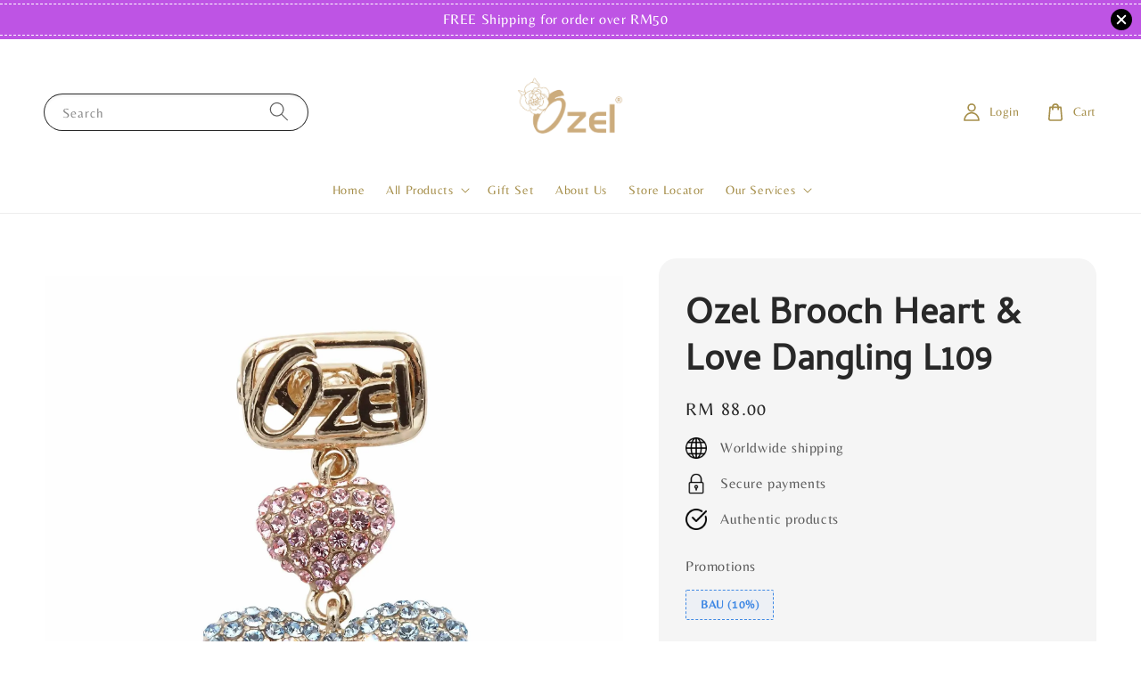

--- FILE ---
content_type: text/html; charset=UTF-8
request_url: https://ozel.com.my/collections/all-brooch/products/ozel-brooch-heart-love-dangling-l109
body_size: 50539
content:
<!doctype html>
<!--[if lt IE 7]><html class="no-js lt-ie9 lt-ie8 lt-ie7" lang="en"> <![endif]-->
<!--[if IE 7]><html class="no-js lt-ie9 lt-ie8" lang="en"> <![endif]-->
<!--[if IE 8]><html class="no-js lt-ie9" lang="en"> <![endif]-->
<!--[if IE 9 ]><html class="ie9 no-js"> <![endif]-->
<!--[if (gt IE 9)|!(IE)]><!--> <html class="no-js"> <!--<![endif]-->
<head>

  <!-- Basic page needs ================================================== -->
  <meta charset="utf-8">
  <meta http-equiv="X-UA-Compatible" content="IE=edge,chrome=1">

  
  <link rel="icon" href="https://cdn.store-assets.com/s/736670/f/16207569.png" />
  

  <!-- Title and description ================================================== -->
  <title>
  Ozel Brooch Heart &amp; Love Dangling L109 &ndash; Ozel Jewellery Bangi
  </title>

  
  <meta name="description" content="Asal Ozel je mesti kaitkan dengan bling² 💎💎💎🤔 Tahukah anda, OZEL adalah satu syarikat kerongsang ditubuhkan di 🇲🇾 Malaysia selama 24 tahun mempunyai berpuluh ribu pengikut Serta Dealer² yang sah di seluruh Malaysia 🇲🇾..yang setia sehingga kin">
  

  <!-- Social meta ================================================== -->
  

  <meta property="og:type" content="product">
  <meta property="og:title" content="Ozel Brooch Heart &amp; Love Dangling L109">
  <meta property="og:url" content="https://www.ozel.com.my/products/ozel-brooch-heart-love-dangling-l109">
  
  <meta property="og:image" content="https://cdn.store-assets.com/s/736670/i/54072829.jpeg">
  <meta property="og:image:secure_url" content="https://cdn.store-assets.com/s/736670/i/54072829.jpeg">
  
  <meta property="og:image" content="https://cdn.store-assets.com/s/736670/i/54072830.jpeg">
  <meta property="og:image:secure_url" content="https://cdn.store-assets.com/s/736670/i/54072830.jpeg">
  
  <meta property="og:image" content="https://cdn.store-assets.com/s/736670/i/54072831.jpeg">
  <meta property="og:image:secure_url" content="https://cdn.store-assets.com/s/736670/i/54072831.jpeg">
  
  <meta property="og:price:amount" content="88">
  <meta property="og:price:currency" content="MYR">


<meta property="og:description" content="Asal Ozel je mesti kaitkan dengan bling² 💎💎💎🤔 Tahukah anda, OZEL adalah satu syarikat kerongsang ditubuhkan di 🇲🇾 Malaysia selama 24 tahun mempunyai berpuluh ribu pengikut Serta Dealer² yang sah di seluruh Malaysia 🇲🇾..yang setia sehingga kin">
<meta property="og:site_name" content="Ozel Jewellery Bangi">



  <meta name="twitter:card" content="summary">



  <meta name="twitter:site" content="@">


  <meta name="twitter:title" content="Ozel Brooch Heart &amp; Love Dangling L109">
  <meta name="twitter:description" content="Asal Ozel je mesti kaitkan dengan bling&amp;sup2; &amp;nbsp;💎💎💎🤔
Tahukah anda, OZEL adalah satu syarikat kerongsang ditubuhkan di 🇲🇾 Malaysia selama 24 tahun mempunyai berpuluh ribu pengikut Serta Dealer&amp;sup2">
  <meta name="twitter:image" content="">
  <meta name="twitter:image:width" content="480">
  <meta name="twitter:image:height" content="480">




  <!-- Helpers ================================================== -->
  <link rel="canonical" href="https://www.ozel.com.my/products/ozel-brooch-heart-love-dangling-l109">
  <meta name="viewport" content="width=device-width,initial-scale=1,maximum-scale=1">
  <meta name="theme-color" content="#ECCD9A">
  
  <script src="//ajax.googleapis.com/ajax/libs/jquery/1.11.0/jquery.min.js" type="text/javascript" ></script>
  
  <!-- Header hook for plugins ================================================== -->
  
<!-- ScriptTags -->
<script>window.__st={'p': 'product', 'cid': ''};</script><script src='/assets/events.js'></script><script>(function(){function asyncLoad(){var urls=['/assets/facebook-pixel.js?v=1.1.1623165750','/assets/traffic.js?v=1','https://apps.easystore.co/facebook-login/script.js?shop=specialbangi.easy.co','https://apps.easystore.co/marketplace/lazada-malaysia/script.js?shop=specialbangi.easy.co','https://apps.easystore.co/marketplace/shopee-malaysia/script.js?shop=specialbangi.easy.co','https://smartarget.online/loader.js?type=int&u=f614b797a1c299c0b657c8fc5e3f5c3c12e4a4cf&source=easystore_whatsapp'];for(var i=0;i<urls.length;i++){var s=document.createElement('script');s.type='text/javascript';s.async=true;s.src=urls[i];var x=document.getElementsByTagName('script')[0];x.parentNode.insertBefore(s, x);}}window.attachEvent ? window.attachEvent('onload', asyncLoad) : window.addEventListener('load', asyncLoad, false);})();</script>
<!-- /ScriptTags -->

  
  
  <script src="https://store-themes.easystore.co/736670/themes/308896/assets/global.js?t=1769014809" defer="defer"></script>

  
  
  <script>
  (function(i,s,o,g,r,a,m){i['GoogleAnalyticsObject']=r;i[r]=i[r]||function(){
  (i[r].q=i[r].q||[]).push(arguments)},i[r].l=1*new Date();a=s.createElement(o),
  m=s.getElementsByTagName(o)[0];a.async=1;a.src=g;m.parentNode.insertBefore(a,m)
  })(window,document,'script','https://www.google-analytics.com/analytics.js','ga');

  ga('create', '', 'auto','myTracker');
  ga('myTracker.send', 'pageview');

  </script>
  
  <script src="/assets/storefront.js?id=914286bfa5e6419c67d1" type="text/javascript" ></script>
  

  <!-- CSS ================================================== -->
  <style>
      @font-face {
        font-family: 'Belleza';
        font-style: normal;
        font-weight: regular;
        src: local('Belleza regular'), local('Belleza-regular'), url(https://fonts.gstatic.com/s/belleza/v9/0nkoC9_pNeMfhX4BtcbyawzruP8.ttf) format('truetype');
      }

      @font-face {
        font-family: 'Cambay';
        font-style: normal;
        font-weight: regular;
        src: local('Cambay regular'), local('Cambay-regular'), url(https://fonts.gstatic.com/s/cambay/v7/SLXJc1rY6H0_ZDsGbrSIz9JsaA.ttf) format('truetype');
      }

      :root {
        --font-body-family: 'Belleza', sans-serif;
        --font-body-style: normal;
        --font-body-weight: 500;

        --font-heading-family: 'Cambay', sans-serif;
        --font-heading-style: normal;
        --font-heading-weight: 700;

        --color-heading-text: 40,40,40;
        --color-base-text: 40,40,40;
        --color-base-background-1: 255,255,255;
        --color-base-background-2: 255,255,255;
        
        --color-base-solid-button-labels: 255,255,255;
        --color-base-outline-button-labels: 236,205,154;
        
        --color-base-accent-1: 236,205,154;
        --color-base-accent-2: 236,205,154;
        --payment-terms-background-color: 255,255,255;

        --gradient-base-background-1: 255,255,255;
        --gradient-base-background-2: 255,255,255;
        --gradient-base-accent-1: 236,205,154;
        --gradient-base-accent-2: 236,205,154;

        --page-width: 145rem;
      }

      *,
      *::before,
      *::after {
        box-sizing: inherit;
      }

      html {
        box-sizing: border-box;
        font-size: 62.5%;
        height: 100%;
      }

      body {
        display: grid;
        grid-template-rows: auto auto 1fr auto;
        grid-template-columns: 100%;
        min-height: 100%;
        margin: 0;
        font-size: 1.5rem;
        letter-spacing: 0.06rem;
        line-height: 1.8;
        font-family: var(--font-body-family);
        font-style: var(--font-body-style);
        font-weight: var(--font-body-weight);
        
      }

      @media screen and (min-width: 750px) {
        body {
          font-size: 1.6rem;
        }
      }
   </style>
  
  <link href="https://store-themes.easystore.co/736670/themes/308896/assets/base.css?t=1769014809" rel="stylesheet" type="text/css" media="screen" />

  
  
<!-- Snippet:global/head: Lazada Malaysia -->
<link type="text/css" rel="stylesheet" href="https://apps.easystore.co/assets/css/marketplace/main.css?v1.71">
<!-- /Snippet -->

<!-- Snippet:global/head: Shopee Malaysia -->
<link type="text/css" rel="stylesheet" href="https://apps.easystore.co/assets/css/marketplace/main.css?v1.71">
<!-- /Snippet -->


  <script>document.documentElement.className = document.documentElement.className.replace('no-js', 'js');</script>
</head>

<body id="ozel-brooch-heart---love-dangling-l109" class="template-product" >
	
  
<!-- Snippet:global/body_start: Announcement Bar -->
<link rel="stylesheet" href="https://apps.easystore.co/assets/css/annoucement-bar/slider.css?v1.01">

<input type="hidden" id="total_announcement_left" name="total_announcement_left" value="1">
<input type="hidden" id="locale" name="locale" value="en_US">

<slider-announcement-bar-app id="announcement-bar" name="announcement-bar" style="
    border: unset;
    padding: 4px 0px;
    margin: 0px;
    z-index:2999;
    background:rgb(190, 84, 228);
    color:rgb(255, 255, 255);
    position: -webkit-sticky; position: sticky; top: 0;
">

  <div style="
    display: flex;
    justify-content: space-between;
    align-items: center;
    padding: 3px 0px;
    border-top: 1px dashed;
    border-bottom: 1px dashed;
    border-color: rgb(255, 255, 255);
  ">
    <div style="height: 24px;">
          </div>

    <ul style="flex-grow: 2; margin: 0px;">
            <li id="announcement_bar_0" style="
          display: flex;
          justify-content: center;
          align-items: center;
          flex-wrap: wrap;
          margin: 0px;
          width: 100%;
          word-wrap: break-word;
        ">
        FREE Shipping for order over RM50
                        <input type="hidden" id="expired_at_0" name="expired_at_0" value="2025-09-18 00:00">
      </li>
          </ul>

    <div style="display: flex;">
                  <span id="announcement-close-button" name="announcement-close-button" class="announcement-close-button" style="margin-right: 10px;"></span>
          </div>
  </div>


</slider-announcement-bar-app>

<script>
  $(function() {
    var is_top_enabled =  1;

    const loadScript = function(url, callback) {
      const script = document.createElement("script");
      script.type = "text/javascript";
      // If the browser is Internet Explorer.
      if (script.readyState) {
        script.onreadystatechange = function() {
          if (script.readyState == "loaded" || script.readyState == "complete") {
            script.onreadystatechange = null;
            callback();
          }
        };
        // For any other browser.
      } else {
        script.onload = function() {
          callback();
        };
      }
      script.src = url;
      document.getElementsByTagName("head")[0].appendChild(script);
    };

    const announcementBarAppJS = function($) {

      $('#announcement-close-button').on('click', function() {
        $('#announcement-bar, #announcement-bar-top').hide();
        $('#easystore-section-header, .sticky-topbar').css('top', '');
      });
    }

    if (typeof jQuery === 'undefined') {
      loadScript('//ajax.googleapis.com/ajax/libs/jquery/1.11.2/jquery.min.js', function() {
        jQuery = jQuery.noConflict(true);
        announcementBarAppJS(jQuery);
      });
    } else {
      announcementBarAppJS(jQuery);
    }


    
    if(is_top_enabled){
      // Prevent announcement bar block header
      setTimeout(()=>{
        $('#easystore-section-header, .sticky-topbar').css('top', $('#announcement-bar').height()+'px');
      }, 2000);
    }
  });

  setInterval(function() {
    const total_announcement = "1"
    var total_announcement_left = $("#total_announcement_left").val();

    for (let i = 0; i <= total_announcement; i++) {
      const startDate = new Date();
      const endDateStr = $("#expired_at_" + i).val();
      const endDate = endDateStr == undefined ? new Date() : new Date(endDateStr.replace(/-/g, "/"));
      const seconds = (endDate.getTime() - startDate.getTime()) / 1000;

      const days = parseInt(seconds / 86400);
      const hours = parseInt((seconds % 86400) / 3600);
      const mins = parseInt((seconds % 86400 % 3600) / 60);
      const secs = parseInt((seconds % 86400 % 3600) % 60);

      // use to translate countdown unit
      // (translate based on the preferred language when save announcement bar setting)
      String.prototype.translate = function() {
        try {
          if ($("#locale").val() == "zh_TW") {
            if (this.toString() === 'day') {
              return "天";
            }
            if (this.toString() === 'hour') {
              return "小時";
            }
            if (this.toString() === 'min') {
              return "分鐘";
            }
            if (this.toString() === 'sec') {
              return "秒";
            }
          } else {
            if (this.toString() === 'day') {
              if (days > 0) {
                return "Days";
              } else {
                return "Day";
              }
            } else if (this.toString() === 'hour') {
              if (hours > 0) {
                return "Hours";
              } else {
                return "Hour";
              }
            } else if (this.toString() === 'min') {
              if (mins > 0) {
                return "Mins";
              } else {
                return "Min";
              }
            } else if (this.toString() === 'sec') {
              if (secs > 0) {
                return "Secs";
              } else {
                return "Sec";
              }
            }
          }
        } catch (error) {
          console.log("Some errors heres", error);
        }
      };

      const announcementBar_countdown = document.getElementById("announcementBar_countdown_" + i);
      if (announcementBar_countdown && seconds > 0) {

        $(announcementBar_countdown).show()
        announcementBar_countdown.innerHTML = `
          <div>
            ${days} <small>${'day'.translate()}</small>
          </div>
          <div>
            ${hours} <small>${'hour'.translate()}</small>
          </div>
          <div>
            ${mins} <small>${'min'.translate()}</small>
          </div>
          <div>
            ${secs} <small>${'sec'.translate()}</small>
          </div>
        `;


      } else if (announcementBar_countdown && seconds <= 0) {
        $("#announcement_bar_" + i).remove();
        total_announcement_left = total_announcement_left - 1;
        $("#total_announcement_left").val(total_announcement_left);
      }
    }

    showOrHide(total_announcement_left);
  }, 1000);


  function showOrHide(total_announcement_left) {
    if (total_announcement_left <= 1) {
      $("#previous-announcement-bar-button,#next-announcement-bar-button").hide();
    } else {
      $("#previous-announcement-bar-button,#next-announcement-bar-button").show();
    }

    if (total_announcement_left == 0) {
      $("#announcement-close-button").hide();
      $("#announcement-bar").hide();
      $('#announcement-bar-top').hide();
      $('#easystore-section-header, .sticky-topbar').css('top', '');
    }
  };

  let annoucementBarAutoMoveInterval = '';
  class AnnouncementBarAppSlider extends HTMLElement {
    constructor() {
      super();
      this.slider = this.querySelector('ul');
      this.sliderItems = this.querySelectorAll('li');
      this.prevButton = this.querySelector('a[name="previous"]');
      this.nextButton = this.querySelector('a[name="next"]');

      if (!this.slider || !this.nextButton) return;

      const resizeObserver = new ResizeObserver(entries => this.initPages());
      resizeObserver.observe(this.slider);

      this.slider.addEventListener('scroll', this.update.bind(this));
      this.prevButton.addEventListener('click', this.onButtonClick.bind(this));
      this.nextButton.addEventListener('click', this.onButtonClick.bind(this));


    }

    initPages() {
      const sliderItemsToShow = Array.from(this.sliderItems).filter(element => element.clientWidth > 0);
      this.sliderLastItem = sliderItemsToShow[sliderItemsToShow.length - 1];
      if (sliderItemsToShow.length === 0) return;
      this.slidesPerPage = Math.floor(this.slider.clientWidth / sliderItemsToShow[0].clientWidth);
      this.totalPages = sliderItemsToShow.length - this.slidesPerPage + 1;
      this.update();
      let self = this
      var total_announcement_left = $("#total_announcement_left").val();
      annoucementBarAutoMoveInterval = setInterval(function() {
        if (total_announcement_left > 1) {
          self.moveSlide('next')
        }
      }, 5000)
    }

    update() {
      this.currentPage = Math.round(this.slider.scrollLeft / this.sliderLastItem.clientWidth) + 1;
    }

    onButtonClick(event) {
      event.preventDefault();
      let self = this;
      self.moveSlide(event.currentTarget.name);
    }


    moveSlide(move_to) {

      clearInterval(annoucementBarAutoMoveInterval);
      let self = this;
      annoucementBarAutoMoveInterval = setInterval(function() {
        self.moveSlide('next');
      }, 5000)

      if (move_to === 'previous' && this.currentPage === 1) {
        this.slider.scrollTo({
          left: this.sliderLastItem.clientWidth * (this.totalPages - 1)
        });
      } else if (move_to === 'next' && this.currentPage === this.totalPages) {
        this.slider.scrollTo({
          left: 0
        });
      } else {
        const slideScrollPosition = move_to === 'next' ? this.slider.scrollLeft + this.sliderLastItem
          .clientWidth : this.slider.scrollLeft - this.sliderLastItem.clientWidth;
        this.slider.scrollTo({
          left: slideScrollPosition
        });
      }
    }

  }

  customElements.define('slider-announcement-bar-app', AnnouncementBarAppSlider);
</script>

<!-- /Snippet -->

<!-- Snippet:global/body_start: Console Extension -->
<div id='es_console' style='display: none;'>736670</div>
<!-- /Snippet -->

	
 	<style>
  header {
    --logo-width: 120px;
  }
  .header-wrapper,
  .header-wrapper .list-menu--disclosure,
  .header-wrapper .search-modal{
    background-color: #FFFFFF;
  }
  .header-wrapper .search-modal .field__input{
    background-color: rgb(var(--color-background));
  }
  .header-wrapper summary .icon-caret,
  .header-wrapper .header__menu-item a,
  .header-wrapper .list-menu__item,
  .header-wrapper .link--text{
    color: #A68F4B;
  }
  
  .search-modal__form{
    position: relative;
  }
  
  .dropdown {
    display: none;
    position: absolute;
    top: 100%;
    left: 0;
    width: 100%;
    padding: 5px 0;
    background-color: #fff;
    color:#000;
    z-index: 1000;
    border-bottom-left-radius: 15px;
    border-bottom-right-radius: 15px;
    border: 1px solid rgba(var(--color-foreground), 1);
    border-top: none;
    overflow-x: hidden;
    overflow-y: auto;
    max-height: 350px;
  }
  
  .dropdown-item {
    padding: 0.4rem 2rem;
    cursor: pointer;
    line-height: 1.4;
    overflow: hidden;
    text-overflow: ellipsis;
    white-space: nowrap;
  }
  
  .dropdown-item:hover{
    background-color: #f3f3f3;
  }
  
  .search__input.is-focus{
    border-radius: 15px;
    border-bottom-left-radius: 0;
    border-bottom-right-radius: 0;
    border: 1px solid rgba(var(--color-foreground), 1);
    border-bottom: none;
    box-shadow: none;
  }
  
  .clear-all {
    text-align: right;
    padding: 0 2rem 0.2rem;
    line-height: 1;
    font-size: 70%;
    margin-bottom: -2px;
  }
  
  .clear-all:hover{
    background-color: #fff;
  }
  
  .search-input-focus .easystore-section-header-hidden{
    transform: none;
  }
  .referral-notification {
    position: absolute;
    top: 100%;
    right: 0;
    background: white;
    border: 1px solid #e0e0e0;
    border-radius: 8px;
    box-shadow: 0 4px 12px rgba(0, 0, 0, 0.15);
    width: 280px;
    z-index: 1000;
    padding: 16px;
    margin-top: 8px;
    font-size: 14px;
    line-height: 1.4;
  }
  
  .referral-notification::before {
    content: '';
    position: absolute;
    top: -8px;
    right: 20px;
    width: 0;
    height: 0;
    border-left: 8px solid transparent;
    border-right: 8px solid transparent;
    border-bottom: 8px solid white;
  }
  
  .referral-notification::after {
    content: '';
    position: absolute;
    top: -9px;
    right: 20px;
    width: 0;
    height: 0;
    border-left: 8px solid transparent;
    border-right: 8px solid transparent;
    border-bottom: 8px solid #e0e0e0;
  }
  
  .referral-notification h4 {
    margin: 0 0 8px 0;
    color: #2196F3;
    font-size: 16px;
    font-weight: 600;
  }
  
  .referral-notification p {
    margin: 0 0 12px 0;
    color: #666;
  }
  
  .referral-notification .referral-code {
    background: #f5f5f5;
    padding: 8px;
    border-radius: 4px;
    font-family: monospace;
    font-size: 13px;
    text-align: center;
    margin: 8px 0;
    border: 1px solid #ddd;
  }
  
  .referral-notification .close-btn {
    position: absolute;
    top: 8px;
    right: 8px;
    background: none;
    border: none;
    font-size: 18px;
    color: #999;
    cursor: pointer;
    padding: 0;
    width: 20px;
    height: 20px;
    line-height: 1;
  }
  
  .referral-notification .close-btn:hover {
    color: #333;
  }
  
  .referral-notification .action-btn {
    background: #2196F3;
    color: white;
    border: none;
    padding: 8px 16px;
    border-radius: 4px;
    cursor: pointer;
    font-size: 12px;
    margin-right: 8px;
    margin-top: 8px;
  }
  
  .referral-notification .action-btn:hover {
    background: #1976D2;
  }
  
  .referral-notification .dismiss-btn {
    background: transparent;
    color: #666;
    border: 1px solid #ddd;
    padding: 8px 16px;
    border-radius: 4px;
    cursor: pointer;
    font-size: 12px;
    margin-top: 8px;
  }
  
  .referral-notification .dismiss-btn:hover {
    background: #f5f5f5;
  }
  .referral-modal__dialog {
    transform: translate(-50%, 0);
    transition: transform var(--duration-default) ease, visibility 0s;
    z-index: 10000;
    position: fixed;
    top: 20vh;
    left: 50%;
    width: 100%;
    max-width: 350px;
    box-shadow: 0 4px 12px rgba(0, 0, 0, 0.15);
    border-radius: 12px;
    background-color: #fff;
    color: #000;
    padding: 20px;
    text-align: center;
  }

  .modal-overlay.referral-modal-overlay {
    position: fixed;
    top: 0;
    left: 0;
    width: 100%;
    height: 100%;
    background-color: rgba(0, 0, 0, 0.7);
    z-index: 2001;
    display: block;
    opacity: 1;
    transition: opacity var(--duration-default) ease, visibility 0s;
  }
</style>

<link rel="preload" href="https://store-themes.easystore.co/736670/themes/308896/assets/section-header.css?t=1769014809" as="style" onload="this.onload=null;this.rel='stylesheet'">
<link rel="preload" href="https://store-themes.easystore.co/736670/themes/308896/assets/component-list-menu.css?t=1769014809" as="style" onload="this.onload=null;this.rel='stylesheet'">
<link rel="preload" href="https://store-themes.easystore.co/736670/themes/308896/assets/component-menu-drawer.css?t=1769014809" as="style" onload="this.onload=null;this.rel='stylesheet'">
<link rel="preload" href="https://store-themes.easystore.co/736670/themes/308896/assets/component-cart-notification.css?v1.1?t=1769014809" as="style" onload="this.onload=null;this.rel='stylesheet'">

<script src="https://store-themes.easystore.co/736670/themes/308896/assets/cart-notification.js?t=1769014809" defer="defer"></script>
<script src="https://store-themes.easystore.co/736670/themes/308896/assets/details-modal.js?t=1769014809" defer="defer"></script>

<svg xmlns="http://www.w3.org/2000/svg" class="hidden">
  <symbol id="icon-search" viewbox="0 0 18 19" fill="none">
    <path fill-rule="evenodd" clip-rule="evenodd" d="M11.03 11.68A5.784 5.784 0 112.85 3.5a5.784 5.784 0 018.18 8.18zm.26 1.12a6.78 6.78 0 11.72-.7l5.4 5.4a.5.5 0 11-.71.7l-5.41-5.4z" fill="currentColor"/>
  </symbol>

  <symbol id="icon-close" class="icon icon-close" fill="none" viewBox="0 0 18 17">
    <path d="M.865 15.978a.5.5 0 00.707.707l7.433-7.431 7.579 7.282a.501.501 0 00.846-.37.5.5 0 00-.153-.351L9.712 8.546l7.417-7.416a.5.5 0 10-.707-.708L8.991 7.853 1.413.573a.5.5 0 10-.693.72l7.563 7.268-7.418 7.417z" fill="currentColor">
  </symbol>
</svg>


<div id="easystore-section-header">
  <sticky-header class="header-wrapper header-wrapper--border-bottom">
    <header class="header header--top-center page-width header--has-menu" itemscope itemtype="http://schema.org/Organization">
      <header-drawer data-breakpoint="tablet">
        <details class="menu-drawer-container menu-opening">
          <summary class="header__icon header__icon--menu header__icon--summary link link--text focus-inset" aria-label="Menu" role="button" aria-expanded="true" aria-controls="menu-drawer">
            <span>
              


    <svg class="icon icon-hamburger " data-name="Layer 1" xmlns="http://www.w3.org/2000/svg" viewBox="0 0 600 600"><path d="M32.5,65h535a25,25,0,0,0,0-50H32.5a25,25,0,0,0,0,50Z" fill="currentColor"/><path d="M567.5,275H32.5a25,25,0,0,0,0,50h535a25,25,0,0,0,0-50Z" fill="currentColor"/><path d="M567.5,535H32.5a25,25,0,0,0,0,50h535a25,25,0,0,0,0-50Z" fill="currentColor"/></svg>

  

              


    <svg class="icon icon-close " data-name="Layer 1" xmlns="http://www.w3.org/2000/svg" viewBox="0 0 600 600"><path d="M335.36,300,581.87,53.48a25,25,0,0,0-35.35-35.35L300,264.64,53.48,18.13A25,25,0,0,0,18.13,53.48L264.64,300,18.13,546.52a25,25,0,0,0,35.35,35.35L300,335.36,546.52,581.87a25,25,0,0,0,35.35-35.35Z" fill="currentColor"/></svg>

  

            </span>
          </summary>
          <div id="menu-drawer" class="menu-drawer motion-reduce" tabindex="-1">
            <div class="menu-drawer__inner-container">
              <div class="menu-drawer__navigation-container">
                <nav class="menu-drawer__navigation">
                  <ul class="menu-drawer__menu list-menu" role="list">
                    
                    
                      
                        <li>
                          <a href="/"  class="menu-drawer__menu-item list-menu__item link link--text focus-inset">
                            Home
                          </a>
                        </li>
                      
                    
                    
                      
                        
                        <li>
                          <details>
                                <summary class="menu-drawer__menu-item list-menu__item link link--text focus-inset" role="button" aria-expanded="false" aria-controls="link-Bags">
                                  <a href="/pages/brooches-collection"  class="link--text list-menu__item menu-drawer__menu-item">
                                    All Products
                                  </a>
                                  


    <svg class="icon icon-arrow " data-name="Layer 1" xmlns="http://www.w3.org/2000/svg" viewBox="0 0 600 339.56"><path d="M31.06,196.67H504l-88.56,88.56a26.89,26.89,0,1,0,38,38L588,188.79a26.89,26.89,0,0,0,0-38L453.49,16.29a26.89,26.89,0,0,0-38,38L504,142.88H31.06a26.9,26.9,0,0,0,0,53.79Z" fill="currentColor"/></svg>

  

                                  


    <svg aria-hidden="true" focusable="false" role="presentation" class="icon icon-caret " viewBox="0 0 10 6">
      <path fill-rule="evenodd" clip-rule="evenodd" d="M9.354.646a.5.5 0 00-.708 0L5 4.293 1.354.646a.5.5 0 00-.708.708l4 4a.5.5 0 00.708 0l4-4a.5.5 0 000-.708z" fill="currentColor"></path>
    </svg>

  

                                </summary>
                                <div class="menu-drawer__submenu motion-reduce" tabindex="-1">
                                  <div class="menu-drawer__inner-submenu">
                                    <button class="menu-drawer__close-button link link--text focus-inset" aria-expanded="true">
                                      


    <svg class="icon icon-arrow " data-name="Layer 1" xmlns="http://www.w3.org/2000/svg" viewBox="0 0 600 339.56"><path d="M31.06,196.67H504l-88.56,88.56a26.89,26.89,0,1,0,38,38L588,188.79a26.89,26.89,0,0,0,0-38L453.49,16.29a26.89,26.89,0,0,0-38,38L504,142.88H31.06a26.9,26.9,0,0,0,0,53.79Z" fill="currentColor"/></svg>

  

                                      All Products
                                    </button>
                                    <ul class="menu-drawer__menu list-menu" role="list" tabindex="-1">
                                      
                                        
                                        
                                          <li>
                                            <a href="/collections/signature-brooch"  class="menu-drawer__menu-item link link--text list-menu__item focus-inset">
                                              Signature Brooch
                                            </a>
                                          </li>
                                        
                                      
                                        
                                        
                                          <li>
                                            <a href="/collections/new-design"  class="menu-drawer__menu-item link link--text list-menu__item focus-inset">
                                              New Design
                                            </a>
                                          </li>
                                        
                                      
                                        
                                        
                                          <li>
                                            <a href="/collections/brooch"  class="menu-drawer__menu-item link link--text list-menu__item focus-inset">
                                              Brooch
                                            </a>
                                          </li>
                                        
                                      
                                        
                                        
                                          <li>
                                            <a href="/collections/ring"  class="menu-drawer__menu-item link link--text list-menu__item focus-inset">
                                              Ring
                                            </a>
                                          </li>
                                        
                                      
                                        
                                        
                                          <li>
                                            <a href="/collections/scarf-clip"  class="menu-drawer__menu-item link link--text list-menu__item focus-inset">
                                              Scarf Clip
                                            </a>
                                          </li>
                                        
                                      
                                        
                                        
                                          <li>
                                            <a href="/collections/buckle"  class="menu-drawer__menu-item link link--text list-menu__item focus-inset">
                                              Buckle
                                            </a>
                                          </li>
                                        
                                      
                                        
                                        
                                          <li>
                                            <a href="/collections/bracelet-ozel-gelang-ozel"  class="menu-drawer__menu-item link link--text list-menu__item focus-inset">
                                              Bracelet
                                            </a>
                                          </li>
                                        
                                      
                                      
                                    </ul>
                                  </div>
                                </div>
                          </details>
                        </li>
                      
                    
                    
                      
                        <li>
                          <a href="/collections/gift-set"  class="menu-drawer__menu-item list-menu__item link link--text focus-inset">
                            Gift Set
                          </a>
                        </li>
                      
                    
                    
                      
                        <li>
                          <a href="/pages/about-us-1"  class="menu-drawer__menu-item list-menu__item link link--text focus-inset">
                            About Us
                          </a>
                        </li>
                      
                    
                    
                      
                        <li>
                          <a href="/store-locator"  class="menu-drawer__menu-item list-menu__item link link--text focus-inset">
                            Store Locator
                          </a>
                        </li>
                      
                    
                    
                      
                        
                        <li>
                          <details>
                                <summary class="menu-drawer__menu-item list-menu__item link link--text focus-inset" role="button" aria-expanded="false" aria-controls="link-Bags">
                                  <a href="/pages/terms-of-service"  class="link--text list-menu__item menu-drawer__menu-item">
                                    Our Services
                                  </a>
                                  


    <svg class="icon icon-arrow " data-name="Layer 1" xmlns="http://www.w3.org/2000/svg" viewBox="0 0 600 339.56"><path d="M31.06,196.67H504l-88.56,88.56a26.89,26.89,0,1,0,38,38L588,188.79a26.89,26.89,0,0,0,0-38L453.49,16.29a26.89,26.89,0,0,0-38,38L504,142.88H31.06a26.9,26.9,0,0,0,0,53.79Z" fill="currentColor"/></svg>

  

                                  


    <svg aria-hidden="true" focusable="false" role="presentation" class="icon icon-caret " viewBox="0 0 10 6">
      <path fill-rule="evenodd" clip-rule="evenodd" d="M9.354.646a.5.5 0 00-.708 0L5 4.293 1.354.646a.5.5 0 00-.708.708l4 4a.5.5 0 00.708 0l4-4a.5.5 0 000-.708z" fill="currentColor"></path>
    </svg>

  

                                </summary>
                                <div class="menu-drawer__submenu motion-reduce" tabindex="-1">
                                  <div class="menu-drawer__inner-submenu">
                                    <button class="menu-drawer__close-button link link--text focus-inset" aria-expanded="true">
                                      


    <svg class="icon icon-arrow " data-name="Layer 1" xmlns="http://www.w3.org/2000/svg" viewBox="0 0 600 339.56"><path d="M31.06,196.67H504l-88.56,88.56a26.89,26.89,0,1,0,38,38L588,188.79a26.89,26.89,0,0,0,0-38L453.49,16.29a26.89,26.89,0,0,0-38,38L504,142.88H31.06a26.9,26.9,0,0,0,0,53.79Z" fill="currentColor"/></svg>

  

                                      Our Services
                                    </button>
                                    <ul class="menu-drawer__menu list-menu" role="list" tabindex="-1">
                                      
                                        
                                        
                                          <li>
                                            <a href="/pages/faq-1"  class="menu-drawer__menu-item link link--text list-menu__item focus-inset">
                                              FAQ
                                            </a>
                                          </li>
                                        
                                      
                                        
                                        
                                          
                                          <li>
                                            <details>
                                                  <summary class="menu-drawer__menu-item list-menu__item link link--text focus-inset" role="button" aria-expanded="false" aria-controls="link-Bags">
                                                    <a href="/pages/terms-of-service"  class="link--text list-menu__item menu-drawer__menu-item">
                                                      Warranty
                                                    </a>
                                                    


    <svg class="icon icon-arrow " data-name="Layer 1" xmlns="http://www.w3.org/2000/svg" viewBox="0 0 600 339.56"><path d="M31.06,196.67H504l-88.56,88.56a26.89,26.89,0,1,0,38,38L588,188.79a26.89,26.89,0,0,0,0-38L453.49,16.29a26.89,26.89,0,0,0-38,38L504,142.88H31.06a26.9,26.9,0,0,0,0,53.79Z" fill="currentColor"/></svg>

  

                                                    


    <svg aria-hidden="true" focusable="false" role="presentation" class="icon icon-caret " viewBox="0 0 10 6">
      <path fill-rule="evenodd" clip-rule="evenodd" d="M9.354.646a.5.5 0 00-.708 0L5 4.293 1.354.646a.5.5 0 00-.708.708l4 4a.5.5 0 00.708 0l4-4a.5.5 0 000-.708z" fill="currentColor"></path>
    </svg>

  

                                                  </summary>
                                                  <div class="menu-drawer__submenu motion-reduce" tabindex="-1">
                                                    <div class="menu-drawer__inner-submenu">
                                                      <button class="menu-drawer__close-button link link--text focus-inset" aria-expanded="true">
                                                        


    <svg class="icon icon-arrow " data-name="Layer 1" xmlns="http://www.w3.org/2000/svg" viewBox="0 0 600 339.56"><path d="M31.06,196.67H504l-88.56,88.56a26.89,26.89,0,1,0,38,38L588,188.79a26.89,26.89,0,0,0,0-38L453.49,16.29a26.89,26.89,0,0,0-38,38L504,142.88H31.06a26.9,26.9,0,0,0,0,53.79Z" fill="currentColor"/></svg>

  

                                                        Warranty
                                                      </button>
                                                      <ul class="menu-drawer__menu list-menu" role="list" tabindex="-1">
                                                        
                                                          
                                                          
                                                            <li>
                                                              <a href="/pages/faq-1"  class="menu-drawer__menu-item link link--text list-menu__item focus-inset">
                                                                FAQ
                                                              </a>
                                                            </li>
                                                          
                                                        
                                                          
                                                          
                                                            
                                                            <li>
                                                              <details>
                                                                <summary class="menu-drawer__menu-item list-menu__item link link--text focus-inset" role="button" aria-expanded="false" aria-controls="link-Bags">
                                                                  <a href="/pages/terms-of-service"  class="link--text list-menu__item menu-drawer__menu-item">
                                                                    Warranty
                                                                  </a>
                                                                  


    <svg class="icon icon-arrow " data-name="Layer 1" xmlns="http://www.w3.org/2000/svg" viewBox="0 0 600 339.56"><path d="M31.06,196.67H504l-88.56,88.56a26.89,26.89,0,1,0,38,38L588,188.79a26.89,26.89,0,0,0,0-38L453.49,16.29a26.89,26.89,0,0,0-38,38L504,142.88H31.06a26.9,26.9,0,0,0,0,53.79Z" fill="currentColor"/></svg>

  

                                                                  


    <svg aria-hidden="true" focusable="false" role="presentation" class="icon icon-caret " viewBox="0 0 10 6">
      <path fill-rule="evenodd" clip-rule="evenodd" d="M9.354.646a.5.5 0 00-.708 0L5 4.293 1.354.646a.5.5 0 00-.708.708l4 4a.5.5 0 00.708 0l4-4a.5.5 0 000-.708z" fill="currentColor"></path>
    </svg>

  

                                                                </summary>
                                                                <div class="menu-drawer__submenu motion-reduce" tabindex="-1">
                                                                  <div class="menu-drawer__inner-submenu">
                                                                    <button class="menu-drawer__close-button link link--text focus-inset" aria-expanded="true">
                                                                      


    <svg class="icon icon-arrow " data-name="Layer 1" xmlns="http://www.w3.org/2000/svg" viewBox="0 0 600 339.56"><path d="M31.06,196.67H504l-88.56,88.56a26.89,26.89,0,1,0,38,38L588,188.79a26.89,26.89,0,0,0,0-38L453.49,16.29a26.89,26.89,0,0,0-38,38L504,142.88H31.06a26.9,26.9,0,0,0,0,53.79Z" fill="currentColor"/></svg>

  

                                                                      Warranty
                                                                    </button>
                                                                    <ul class="menu-drawer__menu list-menu" role="list" tabindex="-1">
                                                                      
                                                                        <li>
                                                                          <a href="/pages/faq-1"  class="link--text list-menu__item menu-drawer__menu-item focus-inset">
                                                                            FAQ
                                                                          </a>
                                                                        </li>
                                                                      
                                                                        <li>
                                                                          <a href="/pages/terms-of-service"  class="link--text list-menu__item menu-drawer__menu-item focus-inset">
                                                                            Warranty
                                                                          </a>
                                                                        </li>
                                                                      
                                                                    </ul>
                                                                  </div>
                                                                </div>
                                                              </details>
                                                            </li>
                                                          
                                                        
                                                        
                                                      </ul>
                                                    </div>
                                                  </div>
                                            </details>
                                          </li>
                                        
                                      
                                      
                                    </ul>
                                  </div>
                                </div>
                          </details>
                        </li>
                      
                    
                  </ul>
                </nav>

                <div class="menu-drawer__utility-links">

                  





                  
                  
                  
                    <a href="/account/login" class="menu-drawer__account link link--text focus-inset h5">
                       


    <svg class="icon icon-account " data-name="Layer 1" xmlns="http://www.w3.org/2000/svg" viewBox="0 0 600 600"><path d="M300,296.19c-70.7,0-137.11,28.74-187,80.93-49.59,51.87-76.9,120.77-76.9,194v25H563.89v-25c0-73.22-27.31-142.12-76.9-194C437.11,324.93,370.7,296.19,300,296.19ZM87.42,546.11C99.29,433.81,190.1,346.19,300,346.19s200.71,87.62,212.58,199.92Z" fill="currentColor"/><path d="M300,285.34c77.6,0,140.73-63.13,140.73-140.73S377.6,3.89,300,3.89,159.27,67,159.27,144.61,222.4,285.34,300,285.34Zm0-231.45a90.73,90.73,0,1,1-90.73,90.72A90.82,90.82,0,0,1,300,53.89Z" fill="currentColor"/></svg>

  
 
                      
                      Log in
                    </a>
                  
                    <a href="/account/register" class="menu-drawer__account link link--text focus-inset h5">
                      
                       


    <svg xmlns="http://www.w3.org/2000/svg" aria-hidden="true" focusable="false" role="presentation" class="icon icon-plus " fill="none" viewBox="0 0 10 10">
      <path fill-rule="evenodd" clip-rule="evenodd" d="M1 4.51a.5.5 0 000 1h3.5l.01 3.5a.5.5 0 001-.01V5.5l3.5-.01a.5.5 0 00-.01-1H5.5L5.49.99a.5.5 0 00-1 .01v3.5l-3.5.01H1z" fill="currentColor"></path>
    </svg>

  
 
                      Create account
                    </a>
                  
                  
                  
                </div>
              </div>
            </div>
          </div>
        </details>
      </header-drawer>
  
      
        <a href="/" class="header__heading-link link link--text focus-inset" itemprop="url">
          <img src="https://cdn.store-assets.com/s/736670/f/16207569.png" class="header__heading-logo" alt="Ozel Jewellery Bangi" loading="lazy" itemprop="logo">
        </a>
      

      
      <div class="header__search-input" tabindex="-1">
        <form action="/search" method="get" role="search" class="search search-modal__form">
          <div class="field">
            <input class="search__input field__input" 
              id="Search-In-Modal"
              type="search"
              name="q"
              value=""
              placeholder="Search"
              autocomplete="off"
            >
            <label class="field__label" for="Search-In-Modal">Search</label>
            <div class="dropdown" id="searchDropdown"></div>
            <input type="hidden" name="search_history" class="hidden_search_history">
            <input type="hidden" name="options[prefix]" value="last">
            <button class="search__button field__button" aria-label="Search">
              <svg class="icon icon-search" aria-hidden="true" focusable="false" role="presentation">
                <use href="#icon-search">
              </svg>
            </button> 
          </div>
        </form>
      </div>
      

      <nav class="header__inline-menu">
        <ul class="list-menu list-menu--inline" role="list">
          
            
              
                <li>
                  <a href="/"  class="header__menu-item header__menu-item list-menu__item link link--text focus-inset">
                    Home
                  </a>
                </li>
              
            
            
              
                
                <li>
                  <details-disclosure>
                    <details>
                      <summary class="header__menu-item list-menu__item link focus-inset">
                        <a href="/pages/brooches-collection"  >All Products</a>
                        


    <svg aria-hidden="true" focusable="false" role="presentation" class="icon icon-caret " viewBox="0 0 10 6">
      <path fill-rule="evenodd" clip-rule="evenodd" d="M9.354.646a.5.5 0 00-.708 0L5 4.293 1.354.646a.5.5 0 00-.708.708l4 4a.5.5 0 00.708 0l4-4a.5.5 0 000-.708z" fill="currentColor"></path>
    </svg>

  

                      </summary>
                      <ul class="header__submenu list-menu list-menu--disclosure caption-large motion-reduce" role="list" tabindex="-1">
                        
                        
                        
                          
                            
                            <li>
                              <a href="/collections/signature-brooch"  class="header__menu-item list-menu__item link link--text focus-inset caption-large">
                                Signature Brooch
                              </a>
                            </li>
                          
                        
                        
                          
                            
                            <li>
                              <a href="/collections/new-design"  class="header__menu-item list-menu__item link link--text focus-inset caption-large">
                                New Design
                              </a>
                            </li>
                          
                        
                        
                          
                            
                            <li>
                              <a href="/collections/brooch"  class="header__menu-item list-menu__item link link--text focus-inset caption-large">
                                Brooch
                              </a>
                            </li>
                          
                        
                        
                          
                            
                            <li>
                              <a href="/collections/ring"  class="header__menu-item list-menu__item link link--text focus-inset caption-large">
                                Ring
                              </a>
                            </li>
                          
                        
                        
                          
                            
                            <li>
                              <a href="/collections/scarf-clip"  class="header__menu-item list-menu__item link link--text focus-inset caption-large">
                                Scarf Clip
                              </a>
                            </li>
                          
                        
                        
                          
                            
                            <li>
                              <a href="/collections/buckle"  class="header__menu-item list-menu__item link link--text focus-inset caption-large">
                                Buckle
                              </a>
                            </li>
                          
                        
                        
                          
                            
                            <li>
                              <a href="/collections/bracelet-ozel-gelang-ozel"  class="header__menu-item list-menu__item link link--text focus-inset caption-large">
                                Bracelet
                              </a>
                            </li>
                          
                        
                      </ul>
                    </details>
                  </details-disclosure>
                </li>
              
            
            
              
                <li>
                  <a href="/collections/gift-set"  class="header__menu-item header__menu-item list-menu__item link link--text focus-inset">
                    Gift Set
                  </a>
                </li>
              
            
            
              
                <li>
                  <a href="/pages/about-us-1"  class="header__menu-item header__menu-item list-menu__item link link--text focus-inset">
                    About Us
                  </a>
                </li>
              
            
            
              
                <li>
                  <a href="/store-locator"  class="header__menu-item header__menu-item list-menu__item link link--text focus-inset">
                    Store Locator
                  </a>
                </li>
              
            
            
              
                
                <li>
                  <details-disclosure>
                    <details>
                      <summary class="header__menu-item list-menu__item link focus-inset">
                        <a href="/pages/terms-of-service"  >Our Services</a>
                        


    <svg aria-hidden="true" focusable="false" role="presentation" class="icon icon-caret " viewBox="0 0 10 6">
      <path fill-rule="evenodd" clip-rule="evenodd" d="M9.354.646a.5.5 0 00-.708 0L5 4.293 1.354.646a.5.5 0 00-.708.708l4 4a.5.5 0 00.708 0l4-4a.5.5 0 000-.708z" fill="currentColor"></path>
    </svg>

  

                      </summary>
                      <ul class="header__submenu list-menu list-menu--disclosure caption-large motion-reduce" role="list" tabindex="-1">
                        
                        
                        
                          
                            
                            <li>
                              <a href="/pages/faq-1"  class="header__menu-item list-menu__item link link--text focus-inset caption-large">
                                FAQ
                              </a>
                            </li>
                          
                        
                        
                          
                            
                            <li>
                              <details-disclosure>
                                <details>
                                  <summary class="header__menu-item link link--text list-menu__item focus-inset caption-large">
                                    <a href="/pages/terms-of-service" >Warranty</a>
                                    


    <svg aria-hidden="true" focusable="false" role="presentation" class="icon icon-caret rotate-90" viewBox="0 0 10 6">
      <path fill-rule="evenodd" clip-rule="evenodd" d="M9.354.646a.5.5 0 00-.708 0L5 4.293 1.354.646a.5.5 0 00-.708.708l4 4a.5.5 0 00.708 0l4-4a.5.5 0 000-.708z" fill="currentColor"></path>
    </svg>

  

                                  </summary>
                                  <ul class="header__submenu list-menu list-menu--disclosure motion-reduce">
                                    
                                      
                                      
                                        <li>
                                          <a href="/pages/faq-1"  class="header__menu-item list-menu__item link link--text focus-inset caption-large">FAQ</a>
                                        </li>
                                      
                                    
                                      
                                      
                                        
                                        <li>
                                          <details-disclosure>
                                            <details>
                                              <summary class="header__menu-item link link--text list-menu__item focus-inset caption-large">
                                                <a href="/pages/terms-of-service" >
                                                  Warranty
                                                </a>
                                                


    <svg aria-hidden="true" focusable="false" role="presentation" class="icon icon-caret rotate-90" viewBox="0 0 10 6">
      <path fill-rule="evenodd" clip-rule="evenodd" d="M9.354.646a.5.5 0 00-.708 0L5 4.293 1.354.646a.5.5 0 00-.708.708l4 4a.5.5 0 00.708 0l4-4a.5.5 0 000-.708z" fill="currentColor"></path>
    </svg>

  

                                              </summary>
                                              <ul class="header__submenu list-menu list-menu--disclosure motion-reduce">
                                              
                                                <li>
                                                  <a href="/pages/faq-1"  class="header__menu-item list-menu__item link link--text focus-inset caption-large">FAQ</a>
                                                </li>
                                              
                                                <li>
                                                  <a href="/pages/terms-of-service"  class="header__menu-item list-menu__item link link--text focus-inset caption-large">Warranty</a>
                                                </li>
                                              
                                              </ul>
                                            </details>
                                          </details-disclosure>
                                        </li>
                                      
                                    
                                  </ul>
                                </details>
                              </details-disclosure>
                            </li>
                            
                          
                        
                      </ul>
                    </details>
                  </details-disclosure>
                </li>
              
            
            
            
              
                
                  
                
                  
                
              
            
        </ul>
      </nav>
      <div class="header__icons">

        
          
            <div class="header__icon header__icon--account link link--text focus-inset small-hide medium-hide" style="position: relative;">
              <a href="/account/login" class="header__icon link link--text focus-inset p-2">
                


    <svg class="icon icon-account " data-name="Layer 1" xmlns="http://www.w3.org/2000/svg" viewBox="0 0 600 600"><path d="M300,296.19c-70.7,0-137.11,28.74-187,80.93-49.59,51.87-76.9,120.77-76.9,194v25H563.89v-25c0-73.22-27.31-142.12-76.9-194C437.11,324.93,370.7,296.19,300,296.19ZM87.42,546.11C99.29,433.81,190.1,346.19,300,346.19s200.71,87.62,212.58,199.92Z" fill="currentColor"/><path d="M300,285.34c77.6,0,140.73-63.13,140.73-140.73S377.6,3.89,300,3.89,159.27,67,159.27,144.61,222.4,285.34,300,285.34Zm0-231.45a90.73,90.73,0,1,1-90.73,90.72A90.82,90.82,0,0,1,300,53.89Z" fill="currentColor"/></svg>

  

                <span id="my-account" class="header__link-label">Login</span>
              </a>

              <!-- Referral Notification Popup for Desktop -->
              <div id="referralNotification" class="referral-notification" style="display: none;">
                <button class="close-btn" onclick="dismissReferralNotification()">&times;</button>
                <div style="text-align: center; margin-bottom: 16px;">
                  <div style="width: 100px; height: 100px; margin: 0 auto;">
                    <img src="https://resources.easystore.co/storefront/icons/channels/vector_referral_program.svg">
                  </div>
                </div>
                <p id="referralSignupMessage" style="text-align: center; font-size: 14px; color: #666; margin: 0 0 20px 0;">
                  Your friend gifted you   credit! Sign up now to redeem.
                </p>
                <div style="text-align: center;">
                  <button class="btn" onclick="goToSignupPage()" style="width: 100%;">
                    Sign Up
                  </button>
                </div>
              </div>
            </div>
          
        

        <a href="/cart" class="header__icon link link--text focus-inset" id="cart-icon-bubble">
          <span class="header__icon--cart">
            


    <svg class="icon icon-cart-empty " data-name="Layer 1" xmlns="http://www.w3.org/2000/svg" viewBox="0 0 496.56 600"><path d="M453.52,128.63a25,25,0,0,0-24.91-22.8H364.72a117.48,117.48,0,0,0-232.89,0H67.94A25,25,0,0,0,43,128.63L8.8,515.21a72.11,72.11,0,0,0,19.05,55.6,79,79,0,0,0,58.22,25.3H410.49a79,79,0,0,0,58.22-25.3,72.11,72.11,0,0,0,19.05-55.6ZM248.28,53.89a67.58,67.58,0,0,1,65.65,51.94H182.63A67.57,67.57,0,0,1,248.28,53.89ZM431.83,537.05a28.85,28.85,0,0,1-21.34,9.06H86.07a28.85,28.85,0,0,1-21.34-9.06,22.69,22.69,0,0,1-6.13-17.43L90.82,155.83h40v51.23a25,25,0,0,0,50,0V155.83h135v51.23a25,25,0,0,0,50,0V155.83h40L438,519.62A22.68,22.68,0,0,1,431.83,537.05Z" fill="currentColor"/></svg>

  

            <div class="cart-count-bubble hidden">
              <span aria-hidden="true" class="js-content-cart-count">0</span>
            </div>
          </span>
          <span class="header__link-label medium-hide small-hide">
            Cart
          </span>
        </a>

        
          
          <!-- Referral Notification Modal for Mobile -->
          <details-modal class="referral-modal" id="referralMobileModal">
            <details>
              <summary class="referral-modal__toggle" aria-haspopup="dialog" aria-label="Open referral modal" style="display: none;">
              </summary>
              <div class="modal-overlay referral-modal-overlay"></div>
              <div class="referral-modal__dialog" role="dialog" aria-modal="true" aria-label="Referral notification">
                <div class="referral-modal__content">
                  <button type="button" class="modal__close-button" aria-label="Close" onclick="closeMobileReferralModal()" style="position: absolute; top: 16px; right: 16px; background: none; border: none; font-size: 24px; cursor: pointer;">
                    &times;
                  </button>
                  
                  <div style="margin-bottom: 24px;">
                    <div style="width: 120px; height: 120px; margin: 0 auto 20px;">
                      <img src="https://resources.easystore.co/storefront/icons/channels/vector_referral_program.svg" style="width: 100%; height: 100%;">
                    </div>
                  </div>
                  
                  <p id="referralSignupMessageMobile" style="font-size: 16px; color: #333; margin: 0 0 30px 0; line-height: 1.5;">
                    Your friend gifted you   credit! Sign up now to redeem.
                  </p>
                  
                  <button type="button" class="btn" onclick="goToSignupPageFromMobile()" style="width: 100%;">
                    Sign Up
                  </button>
                </div>
              </div>
            </details>
          </details-modal>
          
        
        
      </div>
    </header>
  </sticky-header>
  
<cart-notification>
  <div class="cart-notification-wrapper page-width color-background-1">
    <div id="cart-notification" class="cart-notification focus-inset" aria-modal="true" aria-label="Added to cart" role="dialog" tabindex="-1">
      <div class="cart-notification__header">
        <h2 class="cart-notification__heading caption-large">


    <svg class="icon icon-checkmark color-foreground-text " aria-hidden="true" focusable="false" xmlns="http://www.w3.org/2000/svg" viewBox="0 0 12 9" fill="none">
      <path fill-rule="evenodd" clip-rule="evenodd" d="M11.35.643a.5.5 0 01.006.707l-6.77 6.886a.5.5 0 01-.719-.006L.638 4.845a.5.5 0 11.724-.69l2.872 3.011 6.41-6.517a.5.5 0 01.707-.006h-.001z" fill="currentColor"></path>
    </svg>

  
 Added to cart</h2>
        <button type="button" class="cart-notification__close modal__close-button link link--text focus-inset" aria-label="accessibility.close">
          


    <svg class="icon icon-close " data-name="Layer 1" xmlns="http://www.w3.org/2000/svg" viewBox="0 0 600 600"><path d="M335.36,300,581.87,53.48a25,25,0,0,0-35.35-35.35L300,264.64,53.48,18.13A25,25,0,0,0,18.13,53.48L264.64,300,18.13,546.52a25,25,0,0,0,35.35,35.35L300,335.36,546.52,581.87a25,25,0,0,0,35.35-35.35Z" fill="currentColor"/></svg>

  

        </button>
      </div>
      <div id="cart-notification-product" class="cart-notification-product"></div>
      <div class="cart-notification__links">
        <a href="/cart" id="cart-notification-button" class="button button--secondary button--full-width">View cart (<span class="js-content-cart-count">0</span>)</a>
        <form action="/cart" method="post" id="cart-notification-form">
          <input type="hidden" name="_token" value="Dxb4vVNktazJ4m3J0W7OR3ysEUTEdNIwvS0Mxm6K">
          <input type="hidden" name="current_currency" value="">
          <button class="button button--primary button--full-width" name="checkout" value="true">Checkout</button>
        </form>
        <a href="/collections/all" class="link button-label">Continue shopping</a>
      </div>
    </div>
  </div>
</cart-notification>
<style>
  .cart-notification {
     display: none;
  }
</style>
<script>
document.getElementById('cart-notification-form').addEventListener('submit',(event)=>{
  if(event.submitter) event.submitter.classList.add('loading');
})

</script>

</div>


<script>

  class StickyHeader extends HTMLElement {
    constructor() {
      super();
    }

    connectedCallback() {
      this.header = document.getElementById('easystore-section-header');
      this.headerBounds = {};
      this.currentScrollTop = 0;
      this.preventReveal = false;

      this.onScrollHandler = this.onScroll.bind(this);
      this.hideHeaderOnScrollUp = () => this.preventReveal = true;

      this.addEventListener('preventHeaderReveal', this.hideHeaderOnScrollUp);
      window.addEventListener('scroll', this.onScrollHandler, false);

      this.createObserver();
    }

    disconnectedCallback() {
      this.removeEventListener('preventHeaderReveal', this.hideHeaderOnScrollUp);
      window.removeEventListener('scroll', this.onScrollHandler);
    }

    createObserver() {
      let observer = new IntersectionObserver((entries, observer) => {
        this.headerBounds = entries[0].intersectionRect;
        observer.disconnect();
      });

      observer.observe(this.header);
    }

    onScroll() {
      const scrollTop = window.pageYOffset || document.documentElement.scrollTop;

      if (scrollTop > this.currentScrollTop && scrollTop > this.headerBounds.bottom) {
        requestAnimationFrame(this.hide.bind(this));
      } else if (scrollTop < this.currentScrollTop && scrollTop > this.headerBounds.bottom) {
        if (!this.preventReveal) {
          requestAnimationFrame(this.reveal.bind(this));
        } else {
          window.clearTimeout(this.isScrolling);

          this.isScrolling = setTimeout(() => {
            this.preventReveal = false;
          }, 66);

          requestAnimationFrame(this.hide.bind(this));
        }
      } else if (scrollTop <= this.headerBounds.top) {
        requestAnimationFrame(this.reset.bind(this));
      }


      this.currentScrollTop = scrollTop;
    }

    hide() {
      this.header.classList.add('easystore-section-header-hidden', 'easystore-section-header-sticky');
      this.closeMenuDisclosure();
      // this.closeSearchModal();
    }

    reveal() {
      this.header.classList.add('easystore-section-header-sticky', 'animate');
      this.header.classList.remove('easystore-section-header-hidden');
    }

    reset() {
      this.header.classList.remove('easystore-section-header-hidden', 'easystore-section-header-sticky', 'animate');
    }

    closeMenuDisclosure() {
      this.disclosures = this.disclosures || this.header.querySelectorAll('details-disclosure');
      this.disclosures.forEach(disclosure => disclosure.close());
    }

    // closeSearchModal() {
    //   this.searchModal = this.searchModal || this.header.querySelector('details-modal');
    //   this.searchModal.close(false);
    // }
  }

  customElements.define('sticky-header', StickyHeader);

  
  class DetailsDisclosure extends HTMLElement{
    constructor() {
      super();
      this.mainDetailsToggle = this.querySelector('details');
      // this.mainDetailsToggle.addEventListener('focusout', this.onFocusOut.bind(this));
      this.mainDetailsToggle.addEventListener('mouseover', this.open.bind(this));
      this.mainDetailsToggle.addEventListener('mouseleave', this.close.bind(this));
    }

    onFocusOut() {
      setTimeout(() => {
        if (!this.contains(document.activeElement)) this.close();
      })
    }

    open() {
      this.mainDetailsToggle.setAttribute('open',1)
    }

    close() {
      this.mainDetailsToggle.removeAttribute('open')
    }
  }

  customElements.define('details-disclosure', DetailsDisclosure);

  function clearAll() {
    localStorage.removeItem('searchHistory'); 
    
    var customer = "";
    if(customer) {
      // Your logic to clear all data or call an endpoint
      fetch('/account/search_histories', {
          method: 'DELETE',
          headers: {
            "Content-Type": "application/json",
            "X-Requested-With": "XMLHttpRequest"
          },
          body: JSON.stringify({
            _token: "Dxb4vVNktazJ4m3J0W7OR3ysEUTEdNIwvS0Mxm6K"
          }),
      })
      .then(response => response.json())
    }
  }
  // End - delete search history from local storage
  
  // search history dropdown  
  var searchInputs = document.querySelectorAll('.search__input');
  
  if(searchInputs.length > 0) {
    
    searchInputs.forEach((searchInput)=> {
    
      searchInput.addEventListener('focus', function() {
        var searchDropdown = searchInput.closest('form').querySelector('#searchDropdown');
        searchDropdown.innerHTML = ''; // Clear existing items
  
        // retrieve data from local storage
        var searchHistoryData = JSON.parse(localStorage.getItem('searchHistory')) || [];
  
        // Convert JSON to string
        var search_history_json = JSON.stringify(searchHistoryData);
  
        // Set the value of the hidden input
        searchInput.closest('form').querySelector(".hidden_search_history").value = search_history_json;
  
        // create dropdown items
        var clearAllItem = document.createElement('div');
        clearAllItem.className = 'dropdown-item clear-all';
        clearAllItem.textContent = 'Clear';
        clearAllItem.addEventListener('click', function() {
          clearAll();
          searchDropdown.style.display = 'none';
          searchInput.classList.remove('is-focus');
        });
        searchDropdown.appendChild(clearAllItem);
  
        // create dropdown items
        searchHistoryData.forEach(function(item) {
          var dropdownItem = document.createElement('div');
          dropdownItem.className = 'dropdown-item';
          dropdownItem.textContent = item.term;
          dropdownItem.addEventListener('click', function() {
            searchInput.value = item.term;
            searchInput.closest('form').submit();
            searchDropdown.style.display = 'none';
          });
          searchDropdown.appendChild(dropdownItem);
        });
  
        if(searchHistoryData.length > 0){
          // display the dropdown
          searchInput.classList.add('is-focus');
          document.body.classList.add('search-input-focus');
          searchDropdown.style.display = 'block';
        }
      });
  
      searchInput.addEventListener("focusout", (event) => {
        var searchDropdown = searchInput.closest('form').querySelector('#searchDropdown');
        searchInput.classList.remove('is-focus');
        searchDropdown.classList.add('transparent');
        setTimeout(()=>{
          searchDropdown.style.display = 'none';
          searchDropdown.classList.remove('transparent');
          document.body.classList.remove('search-input-focus');
        }, 400);
      });
    })
  }
  // End - search history dropdown

  // referral notification popup
  const referralMessageTemplate = 'Your friend gifted you __CURRENCY_CODE__ __CREDIT_AMOUNT__ credit! Sign up now to redeem.';
  const shopCurrency = 'RM';

  function getCookie(name) {
    const value = `; ${document.cookie}`;
    const parts = value.split(`; ${name}=`);
    if (parts.length === 2) return parts.pop().split(';').shift();
    return null;
  }

  function removeCookie(name) {
    document.cookie = `${name}=; expires=Thu, 01 Jan 1970 00:00:00 UTC; path=/;`;
  }

  function showReferralNotification() {
    const referralCode = getCookie('customer_referral_code');
    
    
    const customerReferralCode = null;
    
    
    const activeReferralCode = referralCode || customerReferralCode;
    const referralData = JSON.parse(localStorage.getItem('referral_notification_data')) || {};
    
    if (referralData.timestamp && referralData.expirationDays) {
      const expirationTime = referralData.timestamp + (referralData.expirationDays * 24 * 60 * 60 * 1000);
      if (Date.now() > expirationTime) {
        localStorage.removeItem('referral_notification_data');
        return;
      }
    }
    
    if (referralData.dismissed) return;
    
    if (activeReferralCode) {
      if (referralData.creditAmount) {
        displayReferralNotification(referralData.creditAmount);
      } else {
        fetchReferralCampaignData(activeReferralCode);
      }
    }
  }
    
  function fetchReferralCampaignData(referralCode) {
    fetch(`/customer/referral_program/campaigns/${referralCode}`)
      .then(response => {
        if (!response.ok) {
          throw new Error('Network response was not ok');
        }
        return response.json();
      })
      .then(data => {
        let refereeCreditAmount = null;
        if (data.data.campaign && data.data.campaign.referral_rules) {
          const refereeRule = data.data.campaign.referral_rules.find(rule => 
            rule.target_type === 'referee' && 
            rule.event_name === 'customer/create' && 
            rule.entitlement && 
            rule.entitlement.type === 'credit'
          );
          
          if (refereeRule) {
            refereeCreditAmount = refereeRule.entitlement.amount;
          }
        }
        
        const referralData = JSON.parse(localStorage.getItem('referral_notification_data')) || {};
        referralData.creditAmount = refereeCreditAmount;
        referralData.dismissed = referralData.dismissed || false;
        referralData.timestamp = Date.now();
        referralData.expirationDays = 3;
        localStorage.setItem('referral_notification_data', JSON.stringify(referralData));
        
        displayReferralNotification(refereeCreditAmount);
      })
      .catch(error => {
        removeCookie('customer_referral_code');
      });
  }
    
  function displayReferralNotification(creditAmount = null) {
    const isMobile = innerWidth <= 749;
    
    if (isMobile) {
      const mobileModal = document.querySelector('#referralMobileModal details');
      const mobileMessageElement = document.getElementById('referralSignupMessageMobile');
      
      if (mobileModal && mobileMessageElement) {
        if (creditAmount) {
          const finalMessage = referralMessageTemplate
            .replace('__CREDIT_AMOUNT__', creditAmount)
            .replace('__CURRENCY_CODE__', shopCurrency);
          
          mobileMessageElement.textContent = finalMessage;
        }
        
        mobileModal.setAttribute('open', '');
      }
    } else {
      const notification = document.getElementById('referralNotification');
      
      if (notification) {
        if (creditAmount) {
          const messageElement = document.getElementById('referralSignupMessage');
          if (messageElement) {
            const finalMessage = referralMessageTemplate
              .replace('__CREDIT_AMOUNT__', creditAmount)
              .replace('__CURRENCY_CODE__', shopCurrency);
            
            messageElement.textContent = finalMessage;
          }
        }
        
        notification.style.display = 'block';
      }
    }
  }

  showReferralNotification();

  addEventListener('beforeunload', function() {
    const referralData = JSON.parse(localStorage.getItem('referral_notification_data')) || {};
    
    if (referralData.creditAmount !== undefined) {
      referralData.creditAmount = null;
      localStorage.setItem('referral_notification_data', JSON.stringify(referralData));
    }
  });

  function closeReferralNotification() {
    const notification = document.getElementById('referralNotification');
    if (notification) {
      notification.style.display = 'none';
    }
  }

  function dismissReferralNotification() {
    const referralData = JSON.parse(localStorage.getItem('referral_notification_data')) || {};
    
    referralData.dismissed = true;
    referralData.timestamp = referralData.timestamp || Date.now();
    referralData.expirationDays = referralData.expirationDays || 3;
    
    localStorage.setItem('referral_notification_data', JSON.stringify(referralData));
    
    closeReferralNotification();
  }

  function goToSignupPage() {
    location.href = '/account/register';
    dismissReferralNotification();
  }

  function closeMobileReferralModal() {
    const mobileModal = document.querySelector('#referralMobileModal details');
    if (mobileModal) {
      mobileModal.removeAttribute('open');
    }
    
    const referralData = JSON.parse(localStorage.getItem('referral_notification_data')) || {};
    referralData.dismissed = true;
    referralData.timestamp = referralData.timestamp || Date.now();
    referralData.expirationDays = referralData.expirationDays || 3;
    localStorage.setItem('referral_notification_data', JSON.stringify(referralData));
  }

  function goToSignupPageFromMobile() {
    location.href = '/account/register';
    closeMobileReferralModal();
  }
  // End - referral notification popup
</script>



  <main id="MainContent" class="content-for-layout focus-none" role="main" tabindex="-1">
    
    
<!-- <link href="https://store-themes.easystore.co/736670/themes/308896/assets/component-rte.css?t=1769014809" rel="stylesheet" type="text/css" media="screen" /> -->
<link rel="preload" href="https://store-themes.easystore.co/736670/themes/308896/assets/section-main-product.css?t=1769014809" as="style" onload="this.onload=null;this.rel='stylesheet'">
<link rel="preload" href="https://store-themes.easystore.co/736670/themes/308896/assets/component-price.css?t=1769014809" as="style" onload="this.onload=null;this.rel='stylesheet'">

<style>
  .product-wrapper_color{
    background-color: rgba(245, 245, 245, 1);
    padding: 30px;
    border-radius: 20px;
  }
  .product-card-wrapper{
    background-color: rgba(245, 245, 245, 1);
  }
</style>

<link rel="preload" href="https://store-themes.easystore.co/736670/themes/308896/assets/component-slider.css?t=1769014809" as="style" onload="this.onload=null;this.rel='stylesheet'">
<script src="https://store-themes.easystore.co/736670/themes/308896/assets/product-form.js?t=1769014809" defer="defer"></script>

<section class="product-section page-width spaced-section">


  
  <div class="product grid grid--1-col grid--2-col-tablet">
    
    
      <div class="grid__item product__media-wrapper">
        <div class="image-modal-wrapper">
          <slider-component class="slider-mobile-gutter slider-component">
            <ul id="main-image-wrapper-main-product" class="product__media-list grid grid--peek list-unstyled slider slider--mobile" role="list">
              
                <li id="image-item-54072829" class="main-image product__media-item grid__item slider__slide d-flex flex-align-center" data-image-id="54072829">
                  
                    <img src="https://cdn.store-assets.com/s/736670/i/54072829.jpeg" alt="L109_NO 1" width="100%" loading="lazy" class="js-image-modal-toggle">
                  
                </li>
              
                <li id="image-item-54072830" class="main-image product__media-item grid__item slider__slide d-flex flex-align-center" data-image-id="54072830">
                  
                    <img src="https://cdn.store-assets.com/s/736670/i/54072830.jpeg" alt="L109_NO 2" width="100%" loading="lazy" class="js-image-modal-toggle">
                  
                </li>
              
                <li id="image-item-54072831" class="main-image product__media-item grid__item slider__slide d-flex flex-align-center" data-image-id="54072831">
                  
                    <img src="https://cdn.store-assets.com/s/736670/i/54072831.jpeg" alt="L109_NO 3" width="100%" loading="lazy" class="js-image-modal-toggle">
                  
                </li>
              
                <li id="image-item-54072832" class="main-image product__media-item grid__item slider__slide d-flex flex-align-center" data-image-id="54072832">
                  
                    <img src="https://cdn.store-assets.com/s/736670/i/54072832.jpeg" alt="L109_NO 4" width="100%" loading="lazy" class="js-image-modal-toggle">
                  
                </li>
              
                <li id="image-item-54072833" class="main-image product__media-item grid__item slider__slide d-flex flex-align-center" data-image-id="54072833">
                  
                    <img src="https://cdn.store-assets.com/s/736670/i/54072833.jpeg" alt="L109_NO 5" width="100%" loading="lazy" class="js-image-modal-toggle">
                  
                </li>
              
                <li id="image-item-54072834" class="main-image product__media-item grid__item slider__slide d-flex flex-align-center" data-image-id="54072834">
                  
                    <img src="https://cdn.store-assets.com/s/736670/i/54072834.jpeg" alt="L109_NO 6" width="100%" loading="lazy" class="js-image-modal-toggle">
                  
                </li>
              
                <li id="image-item-54072835" class="main-image product__media-item grid__item slider__slide d-flex flex-align-center" data-image-id="54072835">
                  
                    <img src="https://cdn.store-assets.com/s/736670/i/54072835.jpeg" alt="L109_NO 7" width="100%" loading="lazy" class="js-image-modal-toggle">
                  
                </li>
              
                <li id="image-item-54072836" class="main-image product__media-item grid__item slider__slide d-flex flex-align-center" data-image-id="54072836">
                  
                    <img src="https://cdn.store-assets.com/s/736670/i/54072836.jpeg" alt="L109_NO 8" width="100%" loading="lazy" class="js-image-modal-toggle">
                  
                </li>
              
            </ul>
            <div class="slider-buttons no-js-hidden ">
              <button type="button" class="slider-button slider-button--prev" name="previous">


    <svg aria-hidden="true" focusable="false" role="presentation" class="icon icon-caret " viewBox="0 0 10 6">
      <path fill-rule="evenodd" clip-rule="evenodd" d="M9.354.646a.5.5 0 00-.708 0L5 4.293 1.354.646a.5.5 0 00-.708.708l4 4a.5.5 0 00.708 0l4-4a.5.5 0 000-.708z" fill="currentColor"></path>
    </svg>

  
</button>
              <div class="slider-counter caption">
                <span class="slider-counter--current">1</span>
                <span aria-hidden="true"> / </span>
                <span class="slider-counter--total"></span>
              </div>
              <button type="button" class="slider-button slider-button--next" name="next">


    <svg aria-hidden="true" focusable="false" role="presentation" class="icon icon-caret " viewBox="0 0 10 6">
      <path fill-rule="evenodd" clip-rule="evenodd" d="M9.354.646a.5.5 0 00-.708 0L5 4.293 1.354.646a.5.5 0 00-.708.708l4 4a.5.5 0 00.708 0l4-4a.5.5 0 000-.708z" fill="currentColor"></path>
    </svg>

  
</button>
            </div>
          </slider-component>
          <span class="js-image-modal-close product-media-modal__toggle hidden">


    <svg class="icon icon-close " data-name="Layer 1" xmlns="http://www.w3.org/2000/svg" viewBox="0 0 600 600"><path d="M335.36,300,581.87,53.48a25,25,0,0,0-35.35-35.35L300,264.64,53.48,18.13A25,25,0,0,0,18.13,53.48L264.64,300,18.13,546.52a25,25,0,0,0,35.35,35.35L300,335.36,546.52,581.87a25,25,0,0,0,35.35-35.35Z" fill="currentColor"/></svg>

  
</span>
          
<!-- Snippet:product/content_left: Product Label -->

<!-- /Snippet -->

        </div>
      </div>
    


    <div class="grid__item product__info-wrapper">
      <div id="ProductInfo-main-product" class="product__info-container product__info-container--sticky">
        <div class="product-wrapper_color">
          

          <h1 class="product__title">
            Ozel Brooch Heart &amp; Love Dangling L109
          </h1>

          <!-- price -->
          <div id="price-main-product">
            

<div class="price
   price--large
  
  "
  >

  <dl>
    <div class="price__regular">
      <dt>
        <span class="visually-hidden visually-hidden--inline">Regular price</span>
      </dt>
      <dd >
        <span class="price-item price-item--regular">
          
            
  
    <span class=money data-ori-price='88.00'>RM 88.00 </span>
  

          
        </span>
      </dd>
    </div>
    <div class="price__sale">
      <dt>
        <span class="visually-hidden visually-hidden--inline">Sale price</span>
      </dt>
      <dd >
        <span id="ProductPrice" class="price-item price-item--sale">
          
            
  
    <span class=money data-ori-price='88.00'>RM 88.00 </span>
  

          
        </span>
      </dd>
      
      <dt class="price__compare">
        <span class="visually-hidden visually-hidden--inline">Regular price</span>
      </dt>
      <dd class="price__compare">
        <s class="price-item price-item--regular">
          
            <span class=money data-ori-price='0.00'>RM 0.00 </span> 
          
          
        </s>
      </dd>
      
    </div>
  </dl>
  
    <span class="badge price__badge-sale color-accent-2" aria-hidden="true">
      Sale
    </span>

    <span class="badge price__badge-sold-out" aria-hidden="true">
      Sold Out
    </span>
  
</div>

          </div>

          <div class="product_upsell-info">
            
              
              
              <div class="product_upsell-box">
                
                  <div class="product_upsell-icon">
                    <img src="https://cdn.store-assets.com/s/943101/f/8656454.png" alt="Worldwide shipping | Ozel Jewellery Bangi">
                  </div>
                
                
                  <div class="product_upsell-text">
                    Worldwide shipping
                  </div>
                
              </div>
            
              
              
              <div class="product_upsell-box">
                
                  <div class="product_upsell-icon">
                    <img src="https://cdn.store-assets.com/s/943101/f/8656465.png" alt="Secure payments | Ozel Jewellery Bangi">
                  </div>
                
                
                  <div class="product_upsell-text">
                    Secure payments
                  </div>
                
              </div>
            
              
              
              <div class="product_upsell-box">
                
                  <div class="product_upsell-icon">
                    <img src="https://cdn.store-assets.com/s/943101/f/8656462.png" alt="Authentic products | Ozel Jewellery Bangi">
                  </div>
                
                
                  <div class="product_upsell-text">
                    Authentic products
                  </div>
                
              </div>
            
          </div>

          <product-form class="product-form">
            <form action="/cart/add" method="post" enctype="multipart/form-data" data-addtocart='{"id":9269673,"name":"Ozel Brooch Heart \u0026 Love Dangling L109","sku":"","price":88.0,"quantity":1,"variant":"NO.1 LT.ROSE","category":"Feature on homepage\u0026quot;All Brooch","brands":"Ozel"}' id="AddToCartForm-main-product">

              
<!-- Snippet:product/field_top: Shopee Malaysia -->
  <div id='rating_app252c9f9349aabc04'>
  </div>
<!-- /Snippet -->
<style>
.sf_promo-promo-label, #sf_promo-view-more-tag, .sf_promo-label-unclickable:hover {
    color: #4089e4
}
</style>
<div class="sf_promo-tag-wrapper">
    <div id="sf_promo-tag-label"></div>
    <div class="sf_promo-tag-container">
        <div id="sf_promo-tag"></div>
        <a id="sf_promo-view-more-tag" class="sf_promo-promo-label hide" onclick="getPromotionList(true)">View More</a>
    </div>
</div>
<style>
.sf_point_earn-tag-wrapper {
    margin-bottom: 20px;
}
.sf_point_earn-tag-container {
    padding: 5px 0;
    border-radius: 5px;
    font-size: 14px;
    width: fit-content;
    display: flex;
    column-gap: 5px;
    color: #000;
}
.sf_point_earn-tag-container svg {
    width: 24px;
    height: 24px;
    flex-shrink: 0;
}
</style>

<div class="sf_point_earn-tag-wrapper" style="display: none;">
    <div class="sf_point_earn-tag-container">
        <svg id="a" data-name="Layer 2" xmlns="http://www.w3.org/2000/svg" viewBox="0 0 24 24">
            <path d="m12,21.75c-5.38,0-9.75-4.37-9.75-9.75S6.62,2.25,12,2.25s9.75,4.37,9.75,9.75-4.37,9.75-9.75,9.75Zm0-18C7.45,3.75,3.75,7.45,3.75,12s3.7,8.25,8.25,8.25,8.25-3.7,8.25-8.25S16.55,3.75,12,3.75Zm-3.28,13.73c-.16,0-.31-.05-.44-.14-.23-.17-.35-.45-.3-.73l.56-3.27-2.38-2.31c-.2-.2-.28-.5-.19-.77.09-.27.32-.47.61-.51l3.28-.48,1.47-2.97c.25-.51,1.09-.51,1.35,0l1.47,2.97,3.28.48c.28.04.52.24.61.51.09.27.01.57-.19.77l-2.38,2.31.56,3.27c.05.28-.07.57-.3.73-.23.17-.54.19-.79.06l-2.92-1.54-2.93,1.54c-.11.06-.23.09-.35.09Zm-.42-6.47l1.57,1.53c.18.17.26.42.22.66l-.37,2.16,1.94-1.02c.22-.12.48-.11.7,0l1.93,1.02-.37-2.16c-.04-.24.04-.49.22-.66l1.57-1.53-2.16-.31c-.24-.04-.46-.19-.57-.41l-.97-1.96-.97,1.96c-.11.22-.32.38-.57.41l-2.16.31Z" stroke-width="0"/>
        </svg>
        <div id="sf_point_earn-tag"></div>
    </div>
</div>


<script>
  document.addEventListener("DOMContentLoaded", function() {
    var variantSelect = document.getElementById("productSelect-main-product") || document.getElementById("productSelect");
    var variants = [{"id":42330191,"title":"NO.1 LT.ROSE","sku":"","taxable":false,"barcode":null,"available":true,"inventory_quantity":19,"featured_image":{"id":54072829,"alt":"L109_NO 1","src":"https:\/\/cdn.store-assets.com\/s\/736670\/i\/54072829.jpeg","type":"Images","is_variant_image":true},"price":8800,"compare_at_price":0,"is_enabled":true,"options":["NO.1 LT.ROSE"],"option1":"NO.1 LT.ROSE","option2":null,"option3":null,"points":{"type":"earn","value":880}},{"id":42330192,"title":"NO.2 ROSE","sku":"","taxable":false,"barcode":null,"available":true,"inventory_quantity":20,"featured_image":{"id":54072830,"alt":"L109_NO 2","src":"https:\/\/cdn.store-assets.com\/s\/736670\/i\/54072830.jpeg","type":"Images","is_variant_image":true},"price":8800,"compare_at_price":0,"is_enabled":true,"options":["NO.2 ROSE"],"option1":"NO.2 ROSE","option2":null,"option3":null,"points":{"type":"earn","value":880}},{"id":42330193,"title":"NO.3 LT.TOPAZ","sku":"","taxable":false,"barcode":null,"available":true,"inventory_quantity":20,"featured_image":{"id":54072831,"alt":"L109_NO 3","src":"https:\/\/cdn.store-assets.com\/s\/736670\/i\/54072831.jpeg","type":"Images","is_variant_image":true},"price":8800,"compare_at_price":0,"is_enabled":true,"options":["NO.3 LT.TOPAZ"],"option1":"NO.3 LT.TOPAZ","option2":null,"option3":null,"points":{"type":"earn","value":880}},{"id":42330194,"title":"NO.4 LT.ROSE","sku":"","taxable":false,"barcode":null,"available":true,"inventory_quantity":20,"featured_image":{"id":54072832,"alt":"L109_NO 4","src":"https:\/\/cdn.store-assets.com\/s\/736670\/i\/54072832.jpeg","type":"Images","is_variant_image":true},"price":8800,"compare_at_price":0,"is_enabled":true,"options":["NO.4 LT.ROSE"],"option1":"NO.4 LT.ROSE","option2":null,"option3":null,"points":{"type":"earn","value":880}},{"id":42330195,"title":"NO.5 MONTANA","sku":"","taxable":false,"barcode":null,"available":true,"inventory_quantity":20,"featured_image":{"id":54072833,"alt":"L109_NO 5","src":"https:\/\/cdn.store-assets.com\/s\/736670\/i\/54072833.jpeg","type":"Images","is_variant_image":true},"price":8800,"compare_at_price":0,"is_enabled":true,"options":["NO.5 MONTANA"],"option1":"NO.5 MONTANA","option2":null,"option3":null,"points":{"type":"earn","value":880}},{"id":42330196,"title":"NO.6 LT.SAPP","sku":"","taxable":false,"barcode":null,"available":true,"inventory_quantity":20,"featured_image":{"id":54072834,"alt":"L109_NO 6","src":"https:\/\/cdn.store-assets.com\/s\/736670\/i\/54072834.jpeg","type":"Images","is_variant_image":true},"price":8800,"compare_at_price":0,"is_enabled":true,"options":["NO.6 LT.SAPP"],"option1":"NO.6 LT.SAPP","option2":null,"option3":null,"points":{"type":"earn","value":880}},{"id":42330197,"title":"NO.7 AMETHYST","sku":"","taxable":false,"barcode":null,"available":true,"inventory_quantity":20,"featured_image":{"id":54072835,"alt":"L109_NO 7","src":"https:\/\/cdn.store-assets.com\/s\/736670\/i\/54072835.jpeg","type":"Images","is_variant_image":true},"price":8800,"compare_at_price":0,"is_enabled":true,"options":["NO.7 AMETHYST"],"option1":"NO.7 AMETHYST","option2":null,"option3":null,"points":{"type":"earn","value":880}},{"id":42330198,"title":"NO.8 CRYSTAL","sku":"","taxable":false,"barcode":null,"available":true,"inventory_quantity":20,"featured_image":{"id":54072836,"alt":"L109_NO 8","src":"https:\/\/cdn.store-assets.com\/s\/736670\/i\/54072836.jpeg","type":"Images","is_variant_image":true},"price":8800,"compare_at_price":0,"is_enabled":true,"options":["NO.8 CRYSTAL"],"option1":"NO.8 CRYSTAL","option2":null,"option3":null,"points":{"type":"earn","value":880}}];
    var pointTitle = "POINT";

    function updateEarnPoints() {
      var selectedVariantId = variantSelect.value; 
      var selectedVariant = variants.find(v => v.id == selectedVariantId); 

      if (selectedVariant && selectedVariant.points) {
        var earnValue = selectedVariant.points.value || 0;
 
        var translationText = "You will earn data data2 with this purchase";
        translationText = translationText.replace("data", earnValue).replace("data2", pointTitle);

        document.getElementById("sf_point_earn-tag").innerText = translationText;

        document.querySelector(".sf_point_earn-tag-wrapper").style.display = "block";
      }
    }

    if (variantSelect) {
      variantSelect.addEventListener("change", updateEarnPoints);
      updateEarnPoints();
    }
  });
</script>
              
              <div class="variants-selector-wrapper">
                <select name="id" id="productSelect-main-product" class="hide">
                  
                    

                      <option  selected="selected"  data-sku="" value="42330191">NO.1 LT.ROSE - <span class=money data-ori-price='8,800.00'>RM 8,800.00 </span></option>

                    
                  
                    

                      <option  data-sku="" value="42330192">NO.2 ROSE - <span class=money data-ori-price='8,800.00'>RM 8,800.00 </span></option>

                    
                  
                    

                      <option  data-sku="" value="42330193">NO.3 LT.TOPAZ - <span class=money data-ori-price='8,800.00'>RM 8,800.00 </span></option>

                    
                  
                    

                      <option  data-sku="" value="42330194">NO.4 LT.ROSE - <span class=money data-ori-price='8,800.00'>RM 8,800.00 </span></option>

                    
                  
                    

                      <option  data-sku="" value="42330195">NO.5 MONTANA - <span class=money data-ori-price='8,800.00'>RM 8,800.00 </span></option>

                    
                  
                    

                      <option  data-sku="" value="42330196">NO.6 LT.SAPP - <span class=money data-ori-price='8,800.00'>RM 8,800.00 </span></option>

                    
                  
                    

                      <option  data-sku="" value="42330197">NO.7 AMETHYST - <span class=money data-ori-price='8,800.00'>RM 8,800.00 </span></option>

                    
                  
                    

                      <option  data-sku="" value="42330198">NO.8 CRYSTAL - <span class=money data-ori-price='8,800.00'>RM 8,800.00 </span></option>

                    
                  
                </select>
              </div>

              

              <!-- quantity_selector -->
              <div class="product-form__input product-form__quantity">
                <label class="form__label" for="Quantity">
                  Quantity
                </label>

                <quantity-input class="quantity">
                  <button class="quantity__button no-js-hidden" name="minus" type="button">
                    


    <svg xmlns="http://www.w3.org/2000/svg" aria-hidden="true" focusable="false" role="presentation" class="icon icon-minus " fill="none" viewBox="0 0 10 2">
      <path fill-rule="evenodd" clip-rule="evenodd" d="M.5 1C.5.7.7.5 1 .5h8a.5.5 0 110 1H1A.5.5 0 01.5 1z" fill="currentColor"></path>
    </svg>

  

                  </button>
                  <input class="quantity__input"
                      type="number"
                      name="quantity"
                      id="Quantity"
                      min="1"
                      value="1"
                    >
                  <button class="quantity__button no-js-hidden" name="plus" type="button">
                    


    <svg xmlns="http://www.w3.org/2000/svg" aria-hidden="true" focusable="false" role="presentation" class="icon icon-plus " fill="none" viewBox="0 0 10 10">
      <path fill-rule="evenodd" clip-rule="evenodd" d="M1 4.51a.5.5 0 000 1h3.5l.01 3.5a.5.5 0 001-.01V5.5l3.5-.01a.5.5 0 00-.01-1H5.5L5.49.99a.5.5 0 00-1 .01v3.5l-3.5.01H1z" fill="currentColor"></path>
    </svg>

  

                  </button>
                </quantity-input>
              </div>


              <div class="product-form__buttons">

                

                <button
                  type="submit"
                  name="add"
                  id="AddToCart"
                  class="product-form__submit button button--full-width button--primary btn--radius"
                
                >
                    
                      Add to Cart
                    
                </button>

                

              </div>
              
              <div class="form__message hidden" tabindex="-1" autofocus>
                <span class="visually-hidden">accessibility.error </span>
                


    <svg aria-hidden="true" focusable="false" role="presentation" class="icon icon-error " viewBox="0 0 13 13">
      <circle cx="6.5" cy="6.50049" r="5.5" stroke="white" stroke-width="2"/>
      <circle cx="6.5" cy="6.5" r="5.5" fill="#EB001B" stroke="#EB001B" stroke-width="0.7"/>
      <path d="M5.87413 3.52832L5.97439 7.57216H7.02713L7.12739 3.52832H5.87413ZM6.50076 9.66091C6.88091 9.66091 7.18169 9.37267 7.18169 9.00504C7.18169 8.63742 6.88091 8.34917 6.50076 8.34917C6.12061 8.34917 5.81982 8.63742 5.81982 9.00504C5.81982 9.37267 6.12061 9.66091 6.50076 9.66091Z" fill="white"/>
      <path d="M5.87413 3.17832H5.51535L5.52424 3.537L5.6245 7.58083L5.63296 7.92216H5.97439H7.02713H7.36856L7.37702 7.58083L7.47728 3.537L7.48617 3.17832H7.12739H5.87413ZM6.50076 10.0109C7.06121 10.0109 7.5317 9.57872 7.5317 9.00504C7.5317 8.43137 7.06121 7.99918 6.50076 7.99918C5.94031 7.99918 5.46982 8.43137 5.46982 9.00504C5.46982 9.57872 5.94031 10.0109 6.50076 10.0109Z" fill="white" stroke="#EB001B" stroke-width="0.7"/>
    </svg>

  

                <div class="js-error-content"></div>
              </div>

            </form>
          </product-form>


          <div>
            
  
  


<share-button class="share-button">
  <button class="share-button__button hidden">
    
      


    <svg xmlns="http://www.w3.org/2000/svg" class="icon icon-share " width="18" height="18" viewBox="0 0 24 24" stroke-width="1" stroke="currentColor" fill="none" stroke-linecap="round" stroke-linejoin="round">
      <path stroke="none" d="M0 0h24v24H0z" fill="none"/>
      <circle cx="6" cy="12" r="3" />
      <circle cx="18" cy="6" r="3" />
      <circle cx="18" cy="18" r="3" />
      <line x1="8.7" y1="10.7" x2="15.3" y2="7.3" />
      <line x1="8.7" y1="13.3" x2="15.3" y2="16.7" />
    </svg>

  

      Share
    
  </button>
  <details>
    <summary class="share-button__button">
      
        


    <svg xmlns="http://www.w3.org/2000/svg" class="icon icon-share " width="18" height="18" viewBox="0 0 24 24" stroke-width="1" stroke="currentColor" fill="none" stroke-linecap="round" stroke-linejoin="round">
      <path stroke="none" d="M0 0h24v24H0z" fill="none"/>
      <circle cx="6" cy="12" r="3" />
      <circle cx="18" cy="6" r="3" />
      <circle cx="18" cy="18" r="3" />
      <line x1="8.7" y1="10.7" x2="15.3" y2="7.3" />
      <line x1="8.7" y1="13.3" x2="15.3" y2="16.7" />
    </svg>

  

        Share
      
    </summary>
    <div id="Product-share-id" class="share-button__fallback motion-reduce ">

      <div class="social-sharing-icons" data-permalink="https://ozel.com.my/products/ozel-brooch-heart-love-dangling-l109">
        <div class="sharing-icons-label"><small>Share it on</small></div>

        <a target="_blank" href="//www.facebook.com/sharer.php?u=https://ozel.com.my/products/ozel-brooch-heart-love-dangling-l109" class="share-icon-button">
          


    <svg aria-hidden="true" focusable="false" role="presentation" class="icon icon-facebook "
    viewBox="0 0 18 18">
      <path fill="currentColor"
        d="M16.42.61c.27 0 .5.1.69.28.19.2.28.42.28.7v15.44c0 .27-.1.5-.28.69a.94.94 0 01-.7.28h-4.39v-6.7h2.25l.31-2.65h-2.56v-1.7c0-.4.1-.72.28-.93.18-.2.5-.32 1-.32h1.37V3.35c-.6-.06-1.27-.1-2.01-.1-1.01 0-1.83.3-2.45.9-.62.6-.93 1.44-.93 2.53v1.97H7.04v2.65h2.24V18H.98c-.28 0-.5-.1-.7-.28a.94.94 0 01-.28-.7V1.59c0-.27.1-.5.28-.69a.94.94 0 01.7-.28h15.44z">
      </path>
    </svg>

  

        </a>

        <a target="_blank" href="//twitter.com/share?text=Ozel Brooch Heart & Love Dangling L109&amp;url=https://ozel.com.my/products/ozel-brooch-heart-love-dangling-l109" class="share-icon-button">
          


    <svg class="icon icon-twitter " viewBox="0 0 22 22" stroke-width="2" stroke="currentColor" fill="none" stroke-linecap="round" stroke-linejoin="round">
      <path stroke="none" d="M0 0h24v24H0z" fill="none"/>
      <path d="M3 3l11.733 16h4.267l-11.733 -16z" />
      <path d="M3 19l6.768 -6.768m2.46 -2.46l6.772 -6.772" />
    </svg>

  

        </a>

        

          <a target="_blank" href="//pinterest.com/pin/create/button/?url=https://ozel.com.my/products/ozel-brooch-heart-love-dangling-l109&amp;media=&amp;description=Ozel Brooch Heart & Love Dangling L109" class="share-icon-button">
            


  <svg class="icon icon-pinterest " xmlns="http://www.w3.org/2000/svg" viewBox="0 0 1024 1024"><g id="Layer_1" data-name="Layer 1"><circle cx="512" cy="512" r="450" fill="transparent"/><path d="M536,962H488.77a23.77,23.77,0,0,0-3.39-.71,432.14,432.14,0,0,1-73.45-10.48c-9-2.07-18-4.52-26.93-6.8a7.6,7.6,0,0,1,.35-1.33c.6-1,1.23-2,1.85-3,18.19-29.57,34.11-60.23,43.17-93.95,7.74-28.83,14.9-57.82,22.3-86.74,2.91-11.38,5.76-22.77,8.77-34.64,2.49,3.55,4.48,6.77,6.83,9.69,15.78,19.58,36.68,31.35,60.16,39,25.41,8.3,51.34,8.07,77.41,4.11C653.11,770,693.24,748.7,726.79,715c32.57-32.73,54.13-72.14,68.33-115.76,12-37,17.81-75.08,19.08-114,1-30.16-1.94-59.73-11.72-88.36C777.38,323.39,728.1,271.81,658,239.82c-45.31-20.67-93.27-28.06-142.89-26.25a391.16,391.16,0,0,0-79.34,10.59c-54.59,13.42-103.37,38.08-143.29,78-61.1,61-91.39,134.14-83.34,221.41,2.3,25,8.13,49.08,18.84,71.86,15.12,32.14,37.78,56.78,71,70.8,11.87,5,20.67.54,23.82-12,2.91-11.56,5.5-23.21,8.88-34.63,2.72-9.19,1.2-16.84-5.15-24-22.84-25.84-31.36-56.83-30.88-90.48A238.71,238.71,0,0,1,300,462.16c10.93-55.27,39.09-99.84,85.3-132.46,33.39-23.56,71-35.54,111.53-38.54,30.47-2.26,60.5,0,89.89,8.75,27.38,8.16,51.78,21.59,71.77,42.17,31.12,32,44.38,71.35,45.61,115.25a383.11,383.11,0,0,1-3.59,61.18c-4.24,32-12.09,63-25.45,92.47-11.37,25.09-26,48-47.45,65.79-23.66,19.61-50.51,28.9-81.43,23.69-34-5.75-57.66-34-57.56-68.44,0-13.46,4.16-26.09,7.8-38.78,8.67-30.19,18-60.2,26.45-90.46,5.26-18.82,9.13-38,6.91-57.8-1.58-14.1-5.77-27.31-15.4-38-16.55-18.4-37.68-22.29-60.75-17-23.26,5.3-39.56,20.36-51.58,40.26-15,24.89-20.26,52.22-19.2,81a179.06,179.06,0,0,0,13.3,62.7,9.39,9.39,0,0,1,.07,5.31c-17.12,72.65-33.92,145.37-51.64,217.87-9.08,37.15-14.72,74.52-13.67,112.8.13,4.55,0,9.11,0,14.05-1.62-.67-3.06-1.22-4.46-1.86A452,452,0,0,1,103.27,700.4,441.83,441.83,0,0,1,63.54,547.58c-.41-5.44-1-10.86-1.54-16.29V492.71c.51-5.3,1.13-10.58,1.52-15.89A436.78,436.78,0,0,1,84,373,451.34,451.34,0,0,1,368.54,85.49a439.38,439.38,0,0,1,108.28-22c5.31-.39,10.59-1,15.89-1.52h38.58c1.64.28,3.26.65,4.9.81,14.34,1.42,28.77,2.2,43,4.3a439.69,439.69,0,0,1,140.52,45.62c57.3,29.93,106.14,70.19,146,121.07Q949,340.12,960.52,474.86c.4,4.64,1,9.27,1.48,13.91v46.46a22.06,22.06,0,0,0-.7,3.36,426.12,426.12,0,0,1-10.51,74.23C930,702,886.41,778.26,819.48,840.65c-75.94,70.81-166,110.69-269.55,119.84C545.29,960.91,540.65,961.49,536,962Z" fill="currentColor"/></g></svg>

  

          </a>

        
        
        <a target="_blank" href="//social-plugins.line.me/lineit/share?url=https://ozel.com.my/products/ozel-brooch-heart-love-dangling-l109" class="share-icon-button">
          


    <svg class="icon icon-line " xmlns="http://www.w3.org/2000/svg" viewBox="0 0 1024 1024">
      <g id="Layer_1" data-name="Layer 1"><circle cx="512" cy="512" r="450" fill="currentColor"/>
        <g id="TYPE_A" data-name="TYPE A">
          <path d="M811.32,485c0-133.94-134.27-242.9-299.32-242.9S212.68,351,212.68,485c0,120.07,106.48,220.63,250.32,239.65,9.75,2.1,23,6.42,26.37,14.76,3,7.56,2,19.42,1,27.06,0,0-3.51,21.12-4.27,25.63-1.3,7.56-6,29.59,25.93,16.13s172.38-101.5,235.18-173.78h0c43.38-47.57,64.16-95.85,64.16-149.45" fill="#fff"/>
          <path d="M451.18,420.26h-21a5.84,5.84,0,0,0-5.84,5.82V556.5a5.84,5.84,0,0,0,5.84,5.82h21A5.83,5.83,0,0,0,457,556.5V426.08a5.83,5.83,0,0,0-5.83-5.82" fill="currentColor"/>
          <path d="M595.69,420.26h-21a5.83,5.83,0,0,0-5.83,5.82v77.48L509.1,422.85a5.39,5.39,0,0,0-.45-.59l0,0a4,4,0,0,0-.35-.36l-.11-.1a3.88,3.88,0,0,0-.31-.26l-.15-.12-.3-.21-.18-.1-.31-.17-.18-.09-.34-.15-.19-.06c-.11-.05-.23-.08-.34-.12l-.21-.05-.33-.07-.25,0a3,3,0,0,0-.31,0l-.3,0H483.26a5.83,5.83,0,0,0-5.83,5.82V556.5a5.83,5.83,0,0,0,5.83,5.82h21a5.83,5.83,0,0,0,5.83-5.82V479l59.85,80.82a5.9,5.9,0,0,0,1.47,1.44l.07,0c.11.08.23.15.35.22l.17.09.28.14.28.12.18.06.39.13.09,0a5.58,5.58,0,0,0,1.49.2h21a5.83,5.83,0,0,0,5.84-5.82V426.08a5.83,5.83,0,0,0-5.84-5.82" fill="currentColor"/>
          <path d="M400.57,529.66H343.52V426.08a5.81,5.81,0,0,0-5.82-5.82h-21a5.82,5.82,0,0,0-5.83,5.82V556.49h0a5.75,5.75,0,0,0,1.63,4,.34.34,0,0,0,.08.09l.09.08a5.75,5.75,0,0,0,4,1.63h83.88a5.82,5.82,0,0,0,5.82-5.83v-21a5.82,5.82,0,0,0-5.82-5.83" fill="currentColor"/>
          <path d="M711.64,452.91a5.81,5.81,0,0,0,5.82-5.83v-21a5.82,5.82,0,0,0-5.82-5.83H627.76a5.79,5.79,0,0,0-4,1.64l-.06.06-.1.11a5.8,5.8,0,0,0-1.61,4h0v130.4h0a5.75,5.75,0,0,0,1.63,4,.34.34,0,0,0,.08.09l.08.08a5.78,5.78,0,0,0,4,1.63h83.88a5.82,5.82,0,0,0,5.82-5.83v-21a5.82,5.82,0,0,0-5.82-5.83h-57v-22h57a5.82,5.82,0,0,0,5.82-5.84v-21a5.82,5.82,0,0,0-5.82-5.83h-57v-22Z" fill="currentColor"/>
        </g>
      </g>
    </svg>
  
  

        </a>

        
      </div>

      <div class="share-button_copy-wrapper">
        <div class="field">
          <span id="ShareMessage-id" class="share-button__message hidden" role="status">
          </span>
          <input type="text"
                class="field__input"
                id="url"
                value="https://ozel.com.my/products/ozel-brooch-heart-love-dangling-l109"
                placeholder="Link"
                onclick="this.select();"
                readonly
          >
          <label class="field__label" for="url">Link</label>
        </div>
        <button class="share-button__close hidden no-js-hidden">
          


    <svg class="icon icon-close " data-name="Layer 1" xmlns="http://www.w3.org/2000/svg" viewBox="0 0 600 600"><path d="M335.36,300,581.87,53.48a25,25,0,0,0-35.35-35.35L300,264.64,53.48,18.13A25,25,0,0,0,18.13,53.48L264.64,300,18.13,546.52a25,25,0,0,0,35.35,35.35L300,335.36,546.52,581.87a25,25,0,0,0,35.35-35.35Z" fill="currentColor"/></svg>

  

          <span class="visually-hidden">general.share.close</span>
        </button>
        <button class="share-button__copy no-js-hidden">
          


    <svg class="icon icon-clipboard " width="11" height="13" fill="none" xmlns="http://www.w3.org/2000/svg" aria-hidden="true" focusable="false" viewBox="0 0 11 13">
      <path fill-rule="evenodd" clip-rule="evenodd" d="M2 1a1 1 0 011-1h7a1 1 0 011 1v9a1 1 0 01-1 1V1H2zM1 2a1 1 0 00-1 1v9a1 1 0 001 1h7a1 1 0 001-1V3a1 1 0 00-1-1H1zm0 10V3h7v9H1z" fill="currentColor"/>
    </svg>

  

          <span class="visually-hidden">general.share.copy_to_clipboard</span>
        </button>
      </div>
      
    </div>
    <div class="modal-overlay float-bottom-modal-overlay large-up-hide"></div>
  </details>
</share-button>
<script src="https://store-themes.easystore.co/736670/themes/308896/assets/share.js?t=1769014809" defer="defer"></script>



          </div>

        
        </div>

        <link href="/assets/css/promotion.css?v2.94" rel="stylesheet" type="text/css" media="screen" />
 <style>
.sf_promo-ribbon{
  color: #4089e4;
  background-color: #4089e4
}
.sf_promo-ribbon-text,
.sf_promo-ribbon-text span{
  color: #fff;
  color: #fff;
}

</style>


  <div id="promotion-section" class="sf_promo-container">
    <div id="sf_promo-container" >
    </div>
    <div class="text-center">
      <button id="get-more-promotion" class="btn btn--secondary hide" onclick="getPromotionList(true)">View More</button>
    </div>
  </div>
  <div class="text-center">
    <button id="view-more-promotion" class="btn btn--secondary hide" onclick="expandPromoSection()">View More</button>
  </div>


<script>var shop_money_format = "<span class=money data-ori-price='{{amount}}'>RM {{amount}} </span>";</script>
<script src="/assets/js/promotion/promotion.js?v1.11" type="text/javascript"></script>

<script>

  var param = {limit:5, page:1};

  function getPromotionList(load_more){

    var element = document.getElementById("sf_promo-container"),
        promo_section = document.getElementById("promotion-section"),
        promo_btn = document.getElementById("get-more-promotion"),
        view_more_btn = document.getElementById("view-more-promotion"),
        view_more_tag_btn = document.getElementById("sf_promo-view-more-tag"),
        page_value = parseInt(param.page);

    if(load_more) {
      view_more_tag_btn.classList.add("sf_promo-is-loading");
      promo_btn.classList.add("btn--loading");
    }

    $.ajax({
      type: "GET",
      data: param,
      dataType: 'json',
      url: "/products/ozel-brooch-heart-love-dangling-l109/promotions",
      success: function(response){

        document.getElementById("sf_promo-container").innerHTML += response.html;


        var promotion_tag_html = "";
        var promotion_tag_label_html = "";

        var total_addon_discount = 0;

        if(response.data.total_promotions > 0){
          promotion_tag_label_html += `<div style="display:block;"><label>Promotions</label></div>`;

          for (let promotion of response.data.promotions) {
            var label_class = "sf_promo-label-unclickable",
                svg_icon = "";
            if(promotion.promotion_applies_to == "add_on_item" && (promotion.is_free_gift == false || promotion.prerequisite_subtotal_range == null)) { 
              total_addon_discount += 1;
              label_class = "sf_promo-label-clickable";
              svg_icon = `<svg class="sf_promo-svg-icon" xmlns="http://www.w3.org/2000/svg" class="icon icon-tabler icon-tabler-chevron-right" viewBox="0 0 24 24" stroke-width="2.8" stroke="currentColor" fill="none" stroke-linecap="round" stroke-linejoin="round">
                            <path stroke="none" d="M0 0h24v24H0z" fill="none"/>
                            <polyline points="9 6 15 12 9 18" />
                          </svg>`;
            }
            promotion_tag_html +=
            ` <a onclick="promoScrollToView('${promotion.id}')" class="sf_promo-promo-label ${label_class}">
                <b class="sf_promo-tag-label-title">${promotion.title.replace('&', '&amp;').replace('>','&gt;').replace('<','&lt;').replace('/','&sol;').replace('“', '&quot;').replace("'","&#39;") }</b>${svg_icon}
              </a>
            `;
          }
        }

        if(total_addon_discount > 1 && !load_more){
          promo_section.classList.add('sf_promo-container-height-opacity','sf_promo-container-white-gradient')
          view_more_btn.classList.remove("hide");
        }else{
          promo_section.classList.remove('sf_promo-container-height-opacity','sf_promo-container-white-gradient')
          view_more_btn.classList.add("hide");
        }

        if(response.data.page_count > param.page) {
          view_more_tag_btn.classList.remove("hide");
          promo_btn.classList.remove("hide");
        }else{
          view_more_tag_btn.classList.add("hide");
          promo_btn.classList.add("hide");
        }

        document.getElementById("sf_promo-tag-label").innerHTML = promotion_tag_label_html;
        document.getElementById("sf_promo-tag").innerHTML += promotion_tag_html;

        view_more_tag_btn.classList.remove("sf_promo-is-loading");
        promo_btn.classList.remove("btn--loading");


        promoVariantDetailInitial()

        page_value = isNaN(page_value) ? 0 : page_value;
        page_value++;

        param.page = page_value;
      },
      error: function(xhr){

      }
    });
  }

  var is_show_product_page = "1"

  if(is_show_product_page){
    getPromotionList();
  }
</script>


        
          <div class="product-description product__description rte" itemprop="description">
            <link href='/assets/css/froala_style.min.css' rel='stylesheet' type='text/css'/><div class='fr-view'><p id="isPasted">Asal Ozel je mesti kaitkan dengan bling&sup2; &nbsp;💎💎💎🤔</p><p>Tahukah anda, OZEL adalah satu syarikat kerongsang ditubuhkan di 🇲🇾 Malaysia selama 24 tahun mempunyai berpuluh ribu pengikut Serta Dealer&sup2; yang sah di seluruh Malaysia 🇲🇾..yang setia sehingga kini memakai serta mempercayai produk Ozel 😍.</p><p>OZEL&reg;️ !!!</p><p>💎produk tempatan buatan malaysia</p><p>💎Produk diluluskan oleh REACH EUROPE ( Regulating chemicals in europe)</p><p>💎Syarikat yang berdaftar dan dilindungi di bawah perbadanan harta intelek malaysia.</p><p>💎Material ,alloy bebas mesra alam.</p><p>💎Micron plating - saduran 24k gold silver</p><p>💎Design - rekaan 3D</p><p>💎Kombinasi dan susunan warna&nbsp;</p><p>&nbsp; &nbsp;Unik dan aggun</p><p>💎Pin - 100% stainless steel kukuh dan tajam.</p><p>💎Provide After sales service.</p><p>Permata boleh digantikan semula jika tercabut</p><p>Trade in.</p><p><img src="https://cdn.store-assets.com/s/736670/f/10210171.jpg" alt="L109_Size"><img src="https://cdn.store-assets.com/s/736670/f/10210173.jpg" alt="L109_Banner"><br></p></div>
          </div> 
        


      </div> 
      
    </div>
  </div>

  
<!-- Snippet:product/description_bottom: Lazada Malaysia -->
  <div id='comment_app97b6cc4df0a6acb5' class="display-none" style="margin-bottom: 20px;">
    <div class="comment-card-wrapper">
      <div class="comment-header" style="margin-top:20px;"></div>
      <div class="comment-content-init" style="margin-top:20px;"></div>
    </div>
  </div>
  <div id='comment-modal_app97b6cc4df0a6acb5' data-modal-visible="false" class="comment-modal display-none">
    <div class="comment-modal-wrapper">
      <span data-apps-id="app97b6cc4df0a6acb5" class="close toggle-modal">&times;</span>
      <div class="comment-content comment-modal-content"></div>
    </div>
    <div data-apps-id="app97b6cc4df0a6acb5" class="comment-modal-backdrop"></div>
  </div>
  
<!-- /Snippet -->

<!-- Snippet:product/description_bottom: Shopee Malaysia -->
  <div id='comment_app252c9f9349aabc04' class="display-none" style="margin-bottom: 20px;">
    <div class="comment-card-wrapper">
      <div class="comment-header" style="margin-top:20px;"></div>
      <div class="comment-content-init" style="margin-top:20px;"></div>
    </div>
  </div>
  <div id='comment-modal_app252c9f9349aabc04' data-modal-visible="false" class="comment-modal display-none">
    <div class="comment-modal-wrapper">
      <span data-apps-id="app252c9f9349aabc04" class="close toggle-modal">&times;</span>
      <div class="comment-content comment-modal-content"></div>
    </div>
    <div data-apps-id="app252c9f9349aabc04" class="comment-modal-backdrop"></div>
  </div>
  
<!-- /Snippet -->


  
<!-- Snippet:product/content_bottom: Lazada Malaysia -->
  <script type="application/javascript">
    
    let LazadaMalaysiaIntervalId = null;

    function productCommentsLazadaMalaysiaCallBack(){

      if (typeof getLazadaMalaysiaProductComments == 'function' && typeof getLazadaMalaysiaProductRating == 'function') { 

        getLazadaMalaysiaProductComments('9269673');

        if(['ShopeeMalaysia', 'ShopeeTaiwan', 'ShopeeSingapore', 'ShopeeThailand'].includes('LazadaMalaysia')){

          getLazadaMalaysiaProductRating('9269673');
        }
        clearInterval(LazadaMalaysiaIntervalId);
      }
    }

    if (typeof getLazadaMalaysiaProductComments == 'function' && typeof getLazadaMalaysiaProductRating == 'function') { 

      getLazadaMalaysiaProductComments('9269673');

      if(['ShopeeMalaysia', 'ShopeeTaiwan', 'ShopeeSingapore', 'ShopeeThailand'].includes('LazadaMalaysia')){

        getLazadaMalaysiaProductRating('9269673');
      }
    }
    else{

      let intervalId = setInterval(productCommentsLazadaMalaysiaCallBack, 1000);
      LazadaMalaysiaIntervalId = intervalId;
    }

  </script>
<!-- /Snippet -->

<!-- Snippet:product/content_bottom: Shopee Malaysia -->
  <script type="application/javascript">
    
    let ShopeeMalaysiaIntervalId = null;

    function productCommentsShopeeMalaysiaCallBack(){

      if (typeof getShopeeMalaysiaProductComments == 'function' && typeof getShopeeMalaysiaProductRating == 'function') { 

        getShopeeMalaysiaProductComments('9269673');

        if(['ShopeeMalaysia', 'ShopeeTaiwan', 'ShopeeSingapore', 'ShopeeThailand'].includes('ShopeeMalaysia')){

          getShopeeMalaysiaProductRating('9269673');
        }
        clearInterval(ShopeeMalaysiaIntervalId);
      }
    }

    if (typeof getShopeeMalaysiaProductComments == 'function' && typeof getShopeeMalaysiaProductRating == 'function') { 

      getShopeeMalaysiaProductComments('9269673');

      if(['ShopeeMalaysia', 'ShopeeTaiwan', 'ShopeeSingapore', 'ShopeeThailand'].includes('ShopeeMalaysia')){

        getShopeeMalaysiaProductRating('9269673');
      }
    }
    else{

      let intervalId = setInterval(productCommentsShopeeMalaysiaCallBack, 1000);
      ShopeeMalaysiaIntervalId = intervalId;
    }

  </script>
<!-- /Snippet -->

  
    <!-- The Modal -->
  <div id="product-modal" class="modal hide">
    <span class="js-image-modal-close product-media-modal__toggle product-modal-close">


    <svg class="icon icon-close " data-name="Layer 1" xmlns="http://www.w3.org/2000/svg" viewBox="0 0 600 600"><path d="M335.36,300,581.87,53.48a25,25,0,0,0-35.35-35.35L300,264.64,53.48,18.13A25,25,0,0,0,18.13,53.48L264.64,300,18.13,546.52a25,25,0,0,0,35.35,35.35L300,335.36,546.52,581.87a25,25,0,0,0,35.35-35.35Z" fill="currentColor"/></svg>

  
</span>
    <img class="modal-content" id="modal-img">
  </div>

</section>


  <section class="product-section page-width spaced-section">
    <div id="recommend-products-content" class="wrapper"></div>

<script>
  console.log("Product recommendation enabled.");

  const url_params = new URLSearchParams(window.location.search);
  
  fetch(`/products/ozel-brooch-heart-love-dangling-l109/recommend?${url_params.toString()}`, {
      method: 'GET'
    })
    .then(response => response.json())
    .then((res) => {
      if(res.status == "success"){
        console.log("Success");
        document.querySelector('#recommend-products-content').innerHTML = res.html;
        EasyStore.Currencies.convertAll()
      }
      else{
        console.log("Not Success");
      }
    })

</script>

  </section>


<script type="application/ld+json">
  {"@context":"https://schema.org/","@type":"Product","name":"Ozel Brooch Heart & Love Dangling L109","description":"Asal Ozel je mesti kaitkan dengan bling\u00b2 :gem::gem::gem::thinking: Tahukah anda, OZEL adalah satu syarikat kerongsang ditubuhkan di \ud83c\uddf2\ud83c\uddfe Malaysia selama 24 tahun mempunyai berpuluh ribu pengikut Serta Dealer\u00b2 yang sah di seluruh Malaysia \ud83c\uddf2\ud83c\uddfe..yang setia sehingga kin","image":["https://cdn.store-assets.com/s/736670/i/54072829.jpeg","https://cdn.store-assets.com/s/736670/i/54072830.jpeg","https://cdn.store-assets.com/s/736670/i/54072831.jpeg","https://cdn.store-assets.com/s/736670/i/54072832.jpeg","https://cdn.store-assets.com/s/736670/i/54072833.jpeg","https://cdn.store-assets.com/s/736670/i/54072834.jpeg","https://cdn.store-assets.com/s/736670/i/54072835.jpeg","https://cdn.store-assets.com/s/736670/i/54072836.jpeg"],"offers":{"@type":"Offer","priceCurrency":"","price":88,"availability":"https://schema.org/InStock","url":"https://www.ozel.com.my/products/ozel-brooch-heart-love-dangling-l109"},"brand":{"@type":"Brand","name":"Ozel"}}
</script>


<script>
  let this_el = document.querySelector.bind(document),
      all_this_el = document.querySelectorAll.bind(document),
      is_variants_initial = false,
      variants = [{"id":42330191,"title":"NO.1 LT.ROSE","sku":"","taxable":false,"barcode":null,"available":true,"inventory_quantity":19,"featured_image":{"id":54072829,"alt":"L109_NO 1","src":"https:\/\/cdn.store-assets.com\/s\/736670\/i\/54072829.jpeg","type":"Images","is_variant_image":true},"price":8800,"compare_at_price":0,"is_enabled":true,"options":["NO.1 LT.ROSE"],"option1":"NO.1 LT.ROSE","option2":null,"option3":null,"points":{"type":"earn","value":880}},{"id":42330192,"title":"NO.2 ROSE","sku":"","taxable":false,"barcode":null,"available":true,"inventory_quantity":20,"featured_image":{"id":54072830,"alt":"L109_NO 2","src":"https:\/\/cdn.store-assets.com\/s\/736670\/i\/54072830.jpeg","type":"Images","is_variant_image":true},"price":8800,"compare_at_price":0,"is_enabled":true,"options":["NO.2 ROSE"],"option1":"NO.2 ROSE","option2":null,"option3":null,"points":{"type":"earn","value":880}},{"id":42330193,"title":"NO.3 LT.TOPAZ","sku":"","taxable":false,"barcode":null,"available":true,"inventory_quantity":20,"featured_image":{"id":54072831,"alt":"L109_NO 3","src":"https:\/\/cdn.store-assets.com\/s\/736670\/i\/54072831.jpeg","type":"Images","is_variant_image":true},"price":8800,"compare_at_price":0,"is_enabled":true,"options":["NO.3 LT.TOPAZ"],"option1":"NO.3 LT.TOPAZ","option2":null,"option3":null,"points":{"type":"earn","value":880}},{"id":42330194,"title":"NO.4 LT.ROSE","sku":"","taxable":false,"barcode":null,"available":true,"inventory_quantity":20,"featured_image":{"id":54072832,"alt":"L109_NO 4","src":"https:\/\/cdn.store-assets.com\/s\/736670\/i\/54072832.jpeg","type":"Images","is_variant_image":true},"price":8800,"compare_at_price":0,"is_enabled":true,"options":["NO.4 LT.ROSE"],"option1":"NO.4 LT.ROSE","option2":null,"option3":null,"points":{"type":"earn","value":880}},{"id":42330195,"title":"NO.5 MONTANA","sku":"","taxable":false,"barcode":null,"available":true,"inventory_quantity":20,"featured_image":{"id":54072833,"alt":"L109_NO 5","src":"https:\/\/cdn.store-assets.com\/s\/736670\/i\/54072833.jpeg","type":"Images","is_variant_image":true},"price":8800,"compare_at_price":0,"is_enabled":true,"options":["NO.5 MONTANA"],"option1":"NO.5 MONTANA","option2":null,"option3":null,"points":{"type":"earn","value":880}},{"id":42330196,"title":"NO.6 LT.SAPP","sku":"","taxable":false,"barcode":null,"available":true,"inventory_quantity":20,"featured_image":{"id":54072834,"alt":"L109_NO 6","src":"https:\/\/cdn.store-assets.com\/s\/736670\/i\/54072834.jpeg","type":"Images","is_variant_image":true},"price":8800,"compare_at_price":0,"is_enabled":true,"options":["NO.6 LT.SAPP"],"option1":"NO.6 LT.SAPP","option2":null,"option3":null,"points":{"type":"earn","value":880}},{"id":42330197,"title":"NO.7 AMETHYST","sku":"","taxable":false,"barcode":null,"available":true,"inventory_quantity":20,"featured_image":{"id":54072835,"alt":"L109_NO 7","src":"https:\/\/cdn.store-assets.com\/s\/736670\/i\/54072835.jpeg","type":"Images","is_variant_image":true},"price":8800,"compare_at_price":0,"is_enabled":true,"options":["NO.7 AMETHYST"],"option1":"NO.7 AMETHYST","option2":null,"option3":null,"points":{"type":"earn","value":880}},{"id":42330198,"title":"NO.8 CRYSTAL","sku":"","taxable":false,"barcode":null,"available":true,"inventory_quantity":20,"featured_image":{"id":54072836,"alt":"L109_NO 8","src":"https:\/\/cdn.store-assets.com\/s\/736670\/i\/54072836.jpeg","type":"Images","is_variant_image":true},"price":8800,"compare_at_price":0,"is_enabled":true,"options":["NO.8 CRYSTAL"],"option1":"NO.8 CRYSTAL","option2":null,"option3":null,"points":{"type":"earn","value":880}}],
      variants_unavailable = variants.filter(value => value.available == false);
      
  window.onload = (event) => {
    document.getElementById("main-image-wrapper-main-product").scrollTo({left: 0, behavior: "smooth"});
  };

  document.addEventListener( 'DOMContentLoaded', function() {

    var selectCallback = function(variant, selector) {
      console.log('variant, selector',variant, selector);
      VariantSelector.onVariantChange(variant,"main-product");
      if(variants_unavailable && variants_unavailable.length > 0 && VariantSelector.updateVariantsUnavailable) VariantSelector.updateVariantsUnavailable(variants,variants_unavailable);
      
      
        var img_wrapper = document.getElementById("main-image-wrapper-main-product");
        if(variant.featured_image != null && variant.featured_image.id && is_variants_initial){
          const img_item = document.getElementById("image-item-" + variant.featured_image.id);
          img_wrapper.insertAdjacentElement("afterbegin", img_item);
          img_wrapper.scrollTo({left: 0, behavior: "smooth"});
        }
        is_variants_initial = true
      

    }

    new EasyStore.OptionSelectors('productSelect-main-product', 'radio-img', {
        product: {"id":9269673,"handle":"ozel-brooch-heart-love-dangling-l109","name":"Ozel Brooch Heart & Love Dangling L109","title":"Ozel Brooch Heart & Love Dangling L109","url":"\/products\/ozel-brooch-heart-love-dangling-l109","share_url":"https:\/\/www.ozel.com.my\/products\/ozel-brooch-heart-love-dangling-l109","price":88,"price_min":"88.0","price_max":"88.0","price_varies":false,"compare_at_price":0,"compare_at_price_min":"0.0","compare_at_price_max":"0.0","compare_at_price_varies":false,"available":true,"options_with_values":[{"name":"COLOUR","position":1,"values":["NO.1 LT.ROSE","NO.2 ROSE","NO.3 LT.TOPAZ","NO.4 LT.ROSE","NO.5 MONTANA","NO.6 LT.SAPP","NO.7 AMETHYST","NO.8 CRYSTAL"]}],"options_by_name":{"COLOUR":{"name":"COLOUR","position":1,"values":["NO.1 LT.ROSE","NO.2 ROSE","NO.3 LT.TOPAZ","NO.4 LT.ROSE","NO.5 MONTANA","NO.6 LT.SAPP","NO.7 AMETHYST","NO.8 CRYSTAL"]}},"options":["COLOUR"],"has_only_default_variant":false,"sole_variant_id":null,"variants":[{"id":42330191,"title":"NO.1 LT.ROSE","sku":"","taxable":false,"barcode":null,"available":true,"inventory_quantity":19,"featured_image":{"id":54072829,"alt":"L109_NO 1","src":"https:\/\/cdn.store-assets.com\/s\/736670\/i\/54072829.jpeg","type":"Images","is_variant_image":true},"price":8800,"compare_at_price":0,"is_enabled":true,"options":["NO.1 LT.ROSE"],"option1":"NO.1 LT.ROSE","option2":null,"option3":null,"points":{"type":"earn","value":880}},{"id":42330192,"title":"NO.2 ROSE","sku":"","taxable":false,"barcode":null,"available":true,"inventory_quantity":20,"featured_image":{"id":54072830,"alt":"L109_NO 2","src":"https:\/\/cdn.store-assets.com\/s\/736670\/i\/54072830.jpeg","type":"Images","is_variant_image":true},"price":8800,"compare_at_price":0,"is_enabled":true,"options":["NO.2 ROSE"],"option1":"NO.2 ROSE","option2":null,"option3":null,"points":{"type":"earn","value":880}},{"id":42330193,"title":"NO.3 LT.TOPAZ","sku":"","taxable":false,"barcode":null,"available":true,"inventory_quantity":20,"featured_image":{"id":54072831,"alt":"L109_NO 3","src":"https:\/\/cdn.store-assets.com\/s\/736670\/i\/54072831.jpeg","type":"Images","is_variant_image":true},"price":8800,"compare_at_price":0,"is_enabled":true,"options":["NO.3 LT.TOPAZ"],"option1":"NO.3 LT.TOPAZ","option2":null,"option3":null,"points":{"type":"earn","value":880}},{"id":42330194,"title":"NO.4 LT.ROSE","sku":"","taxable":false,"barcode":null,"available":true,"inventory_quantity":20,"featured_image":{"id":54072832,"alt":"L109_NO 4","src":"https:\/\/cdn.store-assets.com\/s\/736670\/i\/54072832.jpeg","type":"Images","is_variant_image":true},"price":8800,"compare_at_price":0,"is_enabled":true,"options":["NO.4 LT.ROSE"],"option1":"NO.4 LT.ROSE","option2":null,"option3":null,"points":{"type":"earn","value":880}},{"id":42330195,"title":"NO.5 MONTANA","sku":"","taxable":false,"barcode":null,"available":true,"inventory_quantity":20,"featured_image":{"id":54072833,"alt":"L109_NO 5","src":"https:\/\/cdn.store-assets.com\/s\/736670\/i\/54072833.jpeg","type":"Images","is_variant_image":true},"price":8800,"compare_at_price":0,"is_enabled":true,"options":["NO.5 MONTANA"],"option1":"NO.5 MONTANA","option2":null,"option3":null,"points":{"type":"earn","value":880}},{"id":42330196,"title":"NO.6 LT.SAPP","sku":"","taxable":false,"barcode":null,"available":true,"inventory_quantity":20,"featured_image":{"id":54072834,"alt":"L109_NO 6","src":"https:\/\/cdn.store-assets.com\/s\/736670\/i\/54072834.jpeg","type":"Images","is_variant_image":true},"price":8800,"compare_at_price":0,"is_enabled":true,"options":["NO.6 LT.SAPP"],"option1":"NO.6 LT.SAPP","option2":null,"option3":null,"points":{"type":"earn","value":880}},{"id":42330197,"title":"NO.7 AMETHYST","sku":"","taxable":false,"barcode":null,"available":true,"inventory_quantity":20,"featured_image":{"id":54072835,"alt":"L109_NO 7","src":"https:\/\/cdn.store-assets.com\/s\/736670\/i\/54072835.jpeg","type":"Images","is_variant_image":true},"price":8800,"compare_at_price":0,"is_enabled":true,"options":["NO.7 AMETHYST"],"option1":"NO.7 AMETHYST","option2":null,"option3":null,"points":{"type":"earn","value":880}},{"id":42330198,"title":"NO.8 CRYSTAL","sku":"","taxable":false,"barcode":null,"available":true,"inventory_quantity":20,"featured_image":{"id":54072836,"alt":"L109_NO 8","src":"https:\/\/cdn.store-assets.com\/s\/736670\/i\/54072836.jpeg","type":"Images","is_variant_image":true},"price":8800,"compare_at_price":0,"is_enabled":true,"options":["NO.8 CRYSTAL"],"option1":"NO.8 CRYSTAL","option2":null,"option3":null,"points":{"type":"earn","value":880}}],"selected_variant":{"id":42330191,"title":"NO.1 LT.ROSE","sku":"","taxable":false,"barcode":null,"available":true,"inventory_quantity":19,"featured_image":{"id":54072829,"alt":"L109_NO 1","src":"https:\/\/cdn.store-assets.com\/s\/736670\/i\/54072829.jpeg","type":"Images","is_variant_image":true},"price":8800,"compare_at_price":0,"is_enabled":true,"options":["NO.1 LT.ROSE"],"option1":"NO.1 LT.ROSE","option2":null,"option3":null,"points":{"type":"earn","value":880}},"first_available_variant":{"id":42330191,"title":"NO.1 LT.ROSE","sku":"","taxable":false,"barcode":null,"available":true,"inventory_quantity":19,"featured_image":{"id":54072829,"alt":"L109_NO 1","src":"https:\/\/cdn.store-assets.com\/s\/736670\/i\/54072829.jpeg","type":"Images","is_variant_image":true},"price":8800,"compare_at_price":0,"is_enabled":true,"options":["NO.1 LT.ROSE"],"option1":"NO.1 LT.ROSE","option2":null,"option3":null,"points":{"type":"earn","value":880}},"selected_or_first_available_variant":{"id":42330191,"title":"NO.1 LT.ROSE","sku":"","taxable":false,"barcode":null,"available":true,"inventory_quantity":19,"featured_image":{"id":54072829,"alt":"L109_NO 1","src":"https:\/\/cdn.store-assets.com\/s\/736670\/i\/54072829.jpeg","type":"Images","is_variant_image":true},"price":8800,"compare_at_price":0,"is_enabled":true,"options":["NO.1 LT.ROSE"],"option1":"NO.1 LT.ROSE","option2":null,"option3":null,"points":{"type":"earn","value":880}},"img_url":"https:\/\/cdn.store-assets.com\/s\/736670\/i\/54072829.jpeg","featured_image":{"id":54072829,"alt":"L109_NO 1","img_url":"https:\/\/cdn.store-assets.com\/s\/736670\/i\/54072829.jpeg","src":"https:\/\/cdn.store-assets.com\/s\/736670\/i\/54072829.jpeg","height":2000,"width":2000,"position":1,"type":"Images"},"secondary_image":{"id":54072830,"alt":"L109_NO 2","img_url":"https:\/\/cdn.store-assets.com\/s\/736670\/i\/54072830.jpeg","src":"https:\/\/cdn.store-assets.com\/s\/736670\/i\/54072830.jpeg","height":2000,"width":2000,"position":2,"type":"Images"},"images":[{"id":54072829,"alt":"L109_NO 1","img_url":"https:\/\/cdn.store-assets.com\/s\/736670\/i\/54072829.jpeg","src":"https:\/\/cdn.store-assets.com\/s\/736670\/i\/54072829.jpeg","height":2000,"width":2000,"position":1,"type":"Images"},{"id":54072830,"alt":"L109_NO 2","img_url":"https:\/\/cdn.store-assets.com\/s\/736670\/i\/54072830.jpeg","src":"https:\/\/cdn.store-assets.com\/s\/736670\/i\/54072830.jpeg","height":2000,"width":2000,"position":2,"type":"Images"},{"id":54072831,"alt":"L109_NO 3","img_url":"https:\/\/cdn.store-assets.com\/s\/736670\/i\/54072831.jpeg","src":"https:\/\/cdn.store-assets.com\/s\/736670\/i\/54072831.jpeg","height":2000,"width":2000,"position":3,"type":"Images"},{"id":54072832,"alt":"L109_NO 4","img_url":"https:\/\/cdn.store-assets.com\/s\/736670\/i\/54072832.jpeg","src":"https:\/\/cdn.store-assets.com\/s\/736670\/i\/54072832.jpeg","height":2000,"width":2000,"position":4,"type":"Images"},{"id":54072833,"alt":"L109_NO 5","img_url":"https:\/\/cdn.store-assets.com\/s\/736670\/i\/54072833.jpeg","src":"https:\/\/cdn.store-assets.com\/s\/736670\/i\/54072833.jpeg","height":2000,"width":2000,"position":5,"type":"Images"},{"id":54072834,"alt":"L109_NO 6","img_url":"https:\/\/cdn.store-assets.com\/s\/736670\/i\/54072834.jpeg","src":"https:\/\/cdn.store-assets.com\/s\/736670\/i\/54072834.jpeg","height":2000,"width":2000,"position":6,"type":"Images"},{"id":54072835,"alt":"L109_NO 7","img_url":"https:\/\/cdn.store-assets.com\/s\/736670\/i\/54072835.jpeg","src":"https:\/\/cdn.store-assets.com\/s\/736670\/i\/54072835.jpeg","height":2000,"width":2000,"position":7,"type":"Images"},{"id":54072836,"alt":"L109_NO 8","img_url":"https:\/\/cdn.store-assets.com\/s\/736670\/i\/54072836.jpeg","src":"https:\/\/cdn.store-assets.com\/s\/736670\/i\/54072836.jpeg","height":2000,"width":2000,"position":8,"type":"Images"}],"media":[{"id":54072829,"alt":"L109_NO 1","img_url":"https:\/\/cdn.store-assets.com\/s\/736670\/i\/54072829.jpeg","src":"https:\/\/cdn.store-assets.com\/s\/736670\/i\/54072829.jpeg","height":2000,"width":2000,"position":1,"type":"Images"},{"id":54072830,"alt":"L109_NO 2","img_url":"https:\/\/cdn.store-assets.com\/s\/736670\/i\/54072830.jpeg","src":"https:\/\/cdn.store-assets.com\/s\/736670\/i\/54072830.jpeg","height":2000,"width":2000,"position":2,"type":"Images"},{"id":54072831,"alt":"L109_NO 3","img_url":"https:\/\/cdn.store-assets.com\/s\/736670\/i\/54072831.jpeg","src":"https:\/\/cdn.store-assets.com\/s\/736670\/i\/54072831.jpeg","height":2000,"width":2000,"position":3,"type":"Images"},{"id":54072832,"alt":"L109_NO 4","img_url":"https:\/\/cdn.store-assets.com\/s\/736670\/i\/54072832.jpeg","src":"https:\/\/cdn.store-assets.com\/s\/736670\/i\/54072832.jpeg","height":2000,"width":2000,"position":4,"type":"Images"},{"id":54072833,"alt":"L109_NO 5","img_url":"https:\/\/cdn.store-assets.com\/s\/736670\/i\/54072833.jpeg","src":"https:\/\/cdn.store-assets.com\/s\/736670\/i\/54072833.jpeg","height":2000,"width":2000,"position":5,"type":"Images"},{"id":54072834,"alt":"L109_NO 6","img_url":"https:\/\/cdn.store-assets.com\/s\/736670\/i\/54072834.jpeg","src":"https:\/\/cdn.store-assets.com\/s\/736670\/i\/54072834.jpeg","height":2000,"width":2000,"position":6,"type":"Images"},{"id":54072835,"alt":"L109_NO 7","img_url":"https:\/\/cdn.store-assets.com\/s\/736670\/i\/54072835.jpeg","src":"https:\/\/cdn.store-assets.com\/s\/736670\/i\/54072835.jpeg","height":2000,"width":2000,"position":7,"type":"Images"},{"id":54072836,"alt":"L109_NO 8","img_url":"https:\/\/cdn.store-assets.com\/s\/736670\/i\/54072836.jpeg","src":"https:\/\/cdn.store-assets.com\/s\/736670\/i\/54072836.jpeg","height":2000,"width":2000,"position":8,"type":"Images"}],"featured_media":{"id":54072829,"alt":"L109_NO 1","img_url":"https:\/\/cdn.store-assets.com\/s\/736670\/i\/54072829.jpeg","src":"https:\/\/cdn.store-assets.com\/s\/736670\/i\/54072829.jpeg","height":2000,"width":2000,"position":1,"type":"Images"},"metafields":{"channels":{"app049b5c54202c40a5":"1","app97b6cc4df0a6acb5":"1"}},"expires":null,"published_at":"2023-03-12T14:49:24.000+08:00","created_at":"2023-02-24T20:49:52.000+08:00","is_wishlisted":null,"content":"<link href='\/assets\/css\/froala_style.min.css' rel='stylesheet' type='text\/css'\/><div class='fr-view'><p id=\"isPasted\">Asal Ozel je mesti kaitkan dengan bling&sup2; &nbsp;\ud83d\udc8e\ud83d\udc8e\ud83d\udc8e\ud83e\udd14<\/p><p>Tahukah anda, OZEL adalah satu syarikat kerongsang ditubuhkan di \ud83c\uddf2\ud83c\uddfe Malaysia selama 24 tahun mempunyai berpuluh ribu pengikut Serta Dealer&sup2; yang sah di seluruh Malaysia \ud83c\uddf2\ud83c\uddfe..yang setia sehingga kini memakai serta mempercayai produk Ozel \ud83d\ude0d.<\/p><p>OZEL&reg;\ufe0f !!!<\/p><p>\ud83d\udc8eproduk tempatan buatan malaysia<\/p><p>\ud83d\udc8eProduk diluluskan oleh REACH EUROPE ( Regulating chemicals in europe)<\/p><p>\ud83d\udc8eSyarikat yang berdaftar dan dilindungi di bawah perbadanan harta intelek malaysia.<\/p><p>\ud83d\udc8eMaterial ,alloy bebas mesra alam.<\/p><p>\ud83d\udc8eMicron plating - saduran 24k gold silver<\/p><p>\ud83d\udc8eDesign - rekaan 3D<\/p><p>\ud83d\udc8eKombinasi dan susunan warna&nbsp;<\/p><p>&nbsp; &nbsp;Unik dan aggun<\/p><p>\ud83d\udc8ePin - 100% stainless steel kukuh dan tajam.<\/p><p>\ud83d\udc8eProvide After sales service.<\/p><p>Permata boleh digantikan semula jika tercabut<\/p><p>Trade in.<\/p><p><img src=\"https:\/\/cdn.store-assets.com\/s\/736670\/f\/10210171.jpg\" alt=\"L109_Size\"><img src=\"https:\/\/cdn.store-assets.com\/s\/736670\/f\/10210173.jpg\" alt=\"L109_Banner\"><br><\/p><\/div>","description":"<link href='\/assets\/css\/froala_style.min.css' rel='stylesheet' type='text\/css'\/><div class='fr-view'><p id=\"isPasted\">Asal Ozel je mesti kaitkan dengan bling&sup2; &nbsp;\ud83d\udc8e\ud83d\udc8e\ud83d\udc8e\ud83e\udd14<\/p><p>Tahukah anda, OZEL adalah satu syarikat kerongsang ditubuhkan di \ud83c\uddf2\ud83c\uddfe Malaysia selama 24 tahun mempunyai berpuluh ribu pengikut Serta Dealer&sup2; yang sah di seluruh Malaysia \ud83c\uddf2\ud83c\uddfe..yang setia sehingga kini memakai serta mempercayai produk Ozel \ud83d\ude0d.<\/p><p>OZEL&reg;\ufe0f !!!<\/p><p>\ud83d\udc8eproduk tempatan buatan malaysia<\/p><p>\ud83d\udc8eProduk diluluskan oleh REACH EUROPE ( Regulating chemicals in europe)<\/p><p>\ud83d\udc8eSyarikat yang berdaftar dan dilindungi di bawah perbadanan harta intelek malaysia.<\/p><p>\ud83d\udc8eMaterial ,alloy bebas mesra alam.<\/p><p>\ud83d\udc8eMicron plating - saduran 24k gold silver<\/p><p>\ud83d\udc8eDesign - rekaan 3D<\/p><p>\ud83d\udc8eKombinasi dan susunan warna&nbsp;<\/p><p>&nbsp; &nbsp;Unik dan aggun<\/p><p>\ud83d\udc8ePin - 100% stainless steel kukuh dan tajam.<\/p><p>\ud83d\udc8eProvide After sales service.<\/p><p>Permata boleh digantikan semula jika tercabut<\/p><p>Trade in.<\/p><p><img src=\"https:\/\/cdn.store-assets.com\/s\/736670\/f\/10210171.jpg\" alt=\"L109_Size\"><img src=\"https:\/\/cdn.store-assets.com\/s\/736670\/f\/10210173.jpg\" alt=\"L109_Banner\"><br><\/p><\/div>","meta_description":"Asal Ozel je mesti kaitkan dengan bling\u00b2 :gem::gem::gem::thinking: Tahukah anda, OZEL adalah satu syarikat kerongsang ditubuhkan di \ud83c\uddf2\ud83c\uddfe Malaysia selama 24 tahun mempunyai berpuluh ribu pengikut Serta Dealer\u00b2 yang sah di seluruh Malaysia \ud83c\uddf2\ud83c\uddfe..yang setia sehingga kin","brands":["Ozel"],"tags":[],"vendor":"Ozel Branch","collections":[{"handle":"feature-on-homepage","title":"Feature on homepage"},{"handle":"all-brooch","title":"All Brooch"}],"view_history":{"product_id":9269673,"viewed_at":"2026-02-24T07:49:23.365+08:00"},"is_hidden":false,"promotions":[]},
        onVariantSelected: selectCallback,
        enableHistoryState: false
    })

    //modal
    var product_modal = document.getElementById("product-modal");
    const body = document.querySelector("body");
    all_this_el('.js-image-modal-toggle').forEach(imgModal => imgModal.addEventListener("click", (event)=>{
      var modalImg = document.getElementById("modal-img");
      product_modal.classList.remove("hide");
      product_modal.classList.add("show");
      modalImg.src = imgModal.src;
      if (product_modal.classList.contains("show")) {
          // Disable scroll
          body.style.overflow = "hidden";
      } 
    }))

    // close modal
    var modal_close = document.getElementsByClassName("product-modal-close")[0];
    modal_close.onclick = function() { 
      product_modal.classList.add("hide");
      if (product_modal.classList.contains("hide")) {
          // Disable scroll
          body.style.overflow = "";
      } 
    }
    window.onclick = function(event) {
   	  if (event.target == product_modal) {
        product_modal.classList.add("hide");
        body.style.overflow = "";
      }
    }
  
  });

  // retrieve & store view history in local storage
  var productViewHistoryData = [];
  var storedProductViewHistory = localStorage.getItem('productViewHistory');

  if(storedProductViewHistory !== null) {
      productViewHistoryData = JSON.parse(storedProductViewHistory);
  }

  if(productViewHistoryData.length > 0) {
    var currentViewedProduct = {"product_id":9269673,"viewed_at":"2026-02-24T07:49:23.365+08:00"}
    var currentViewedAt = new Date(currentViewedProduct.viewed_at);
    var matchProductID = false;

    productViewHistoryData.forEach(data => {
      // Check if product_id is similar
      if (data.product_id == currentViewedProduct.product_id) {
        var previousViewedAt = new Date(data.viewed_at);
        if (currentViewedAt > previousViewedAt) {
          data.viewed_at = currentViewedProduct.viewed_at;
        }
        matchProductID = true;
      }
    });

    // sort "viewed_at" desc
    productViewHistoryData.sort((a, b) => {
      var viewedAt1 = new Date(a.viewed_at);
      var viewedAt2 = new Date(b.viewed_at);
      return viewedAt2 - viewedAt1;
    });

    if (!matchProductID) {
      productViewHistoryData.unshift(currentViewedProduct);
    }
  }
  else {
      productViewHistoryData.push({"product_id":9269673,"viewed_at":"2026-02-24T07:49:23.365+08:00"});
  }

  productViewHistoryData = JSON.stringify(productViewHistoryData);
  localStorage.setItem('productViewHistory', productViewHistoryData);

  // End - retrieve & store view history in local storage

</script>





    
  </main>
 	<style>
  .footer{
    background-color: #C6B070;
    color: #FFFFFF;
    --color-foreground: 255,255,255;
  }
  .footer .link--text,
  .footer .list-menu__item--link,
  .footer .footer-block__details-content .list-menu__item--link{
    color: #FFFFFF;
  }
  .footer-block__heading{
    color: #FFFFFF;
  }
  .rounded{
    border-radius: 10px;
  }
  .shopping-app-border{
    border: 1px #ECECEC solid;
    margin-right: 3px;
  }
  .app-download-badge{
    display: inline-block; 
    margin-right: 3px;
  }
</style>

<link rel="preload" href="https://store-themes.easystore.co/736670/themes/308896/assets/section-footer.css?t=1769014809" as="style" onload="this.onload=null;this.rel='stylesheet'">

<footer class="footer color-background-1">
  <div class="footer__content-top page-width">
    <div class="grid grid--1-col grid--4-col-tablet ">
      
      
      
        <div class="grid__item">
          
              <h2 class="footer-block__heading">OZEL JEWELLERY</h2>
              <div class="footer-block__details-content">
                <p>Quality materials, good designs, craftsmanship and sustainability.</p>
              </div>
            
        </div>
      
      
      
        <div class="grid__item">
          
              <h2 class="footer-block__heading">Connect us</h2>
              <ul class="footer__list-social list-unstyled list-social footer-block__details-content" role="list">
                
                
                  <li class="list-social__item">
                    <a href="https://facebook.com/" class="link link--text list-social__link">
                      


    <svg aria-hidden="true" focusable="false" role="presentation" class="icon icon-facebook "
    viewBox="0 0 18 18">
      <path fill="currentColor"
        d="M16.42.61c.27 0 .5.1.69.28.19.2.28.42.28.7v15.44c0 .27-.1.5-.28.69a.94.94 0 01-.7.28h-4.39v-6.7h2.25l.31-2.65h-2.56v-1.7c0-.4.1-.72.28-.93.18-.2.5-.32 1-.32h1.37V3.35c-.6-.06-1.27-.1-2.01-.1-1.01 0-1.83.3-2.45.9-.62.6-.93 1.44-.93 2.53v1.97H7.04v2.65h2.24V18H.98c-.28 0-.5-.1-.7-.28a.94.94 0 01-.28-.7V1.59c0-.27.1-.5.28-.69a.94.94 0 01.7-.28h15.44z">
      </path>
    </svg>

  

                    </a>
                  </li>
                
                
                  <li class="list-social__item">
                    <a href="https://instagram.com/" class="link link--text list-social__link">
                      


    <svg aria-hidden="true" focusable="false" role="presentation" class="icon icon-instagram "
    viewBox="0 0 18 18">
      <path fill="currentColor"
        d="M8.77 1.58c2.34 0 2.62.01 3.54.05.86.04 1.32.18 1.63.3.41.17.7.35 1.01.66.3.3.5.6.65 1 .12.32.27.78.3 1.64.05.92.06 1.2.06 3.54s-.01 2.62-.05 3.54a4.79 4.79 0 01-.3 1.63c-.17.41-.35.7-.66 1.01-.3.3-.6.5-1.01.66-.31.12-.77.26-1.63.3-.92.04-1.2.05-3.54.05s-2.62 0-3.55-.05a4.79 4.79 0 01-1.62-.3c-.42-.16-.7-.35-1.01-.66-.31-.3-.5-.6-.66-1a4.87 4.87 0 01-.3-1.64c-.04-.92-.05-1.2-.05-3.54s0-2.62.05-3.54c.04-.86.18-1.32.3-1.63.16-.41.35-.7.66-1.01.3-.3.6-.5 1-.65.32-.12.78-.27 1.63-.3.93-.05 1.2-.06 3.55-.06zm0-1.58C6.39 0 6.09.01 5.15.05c-.93.04-1.57.2-2.13.4-.57.23-1.06.54-1.55 1.02C1 1.96.7 2.45.46 3.02c-.22.56-.37 1.2-.4 2.13C0 6.1 0 6.4 0 8.77s.01 2.68.05 3.61c.04.94.2 1.57.4 2.13.23.58.54 1.07 1.02 1.56.49.48.98.78 1.55 1.01.56.22 1.2.37 2.13.4.94.05 1.24.06 3.62.06 2.39 0 2.68-.01 3.62-.05.93-.04 1.57-.2 2.13-.41a4.27 4.27 0 001.55-1.01c.49-.49.79-.98 1.01-1.56.22-.55.37-1.19.41-2.13.04-.93.05-1.23.05-3.61 0-2.39 0-2.68-.05-3.62a6.47 6.47 0 00-.4-2.13 4.27 4.27 0 00-1.02-1.55A4.35 4.35 0 0014.52.46a6.43 6.43 0 00-2.13-.41A69 69 0 008.77 0z">
      </path>
      <path fill="currentColor"
        d="M8.8 4a4.5 4.5 0 100 9 4.5 4.5 0 000-9zm0 7.43a2.92 2.92 0 110-5.85 2.92 2.92 0 010 5.85zM13.43 5a1.05 1.05 0 100-2.1 1.05 1.05 0 000 2.1z">
      </path>
    </svg>

  

                    </a>
                  </li>
                
                
                  <li class="list-social__item">
                    <a href="https://tiktok.com/" class="link link--text list-social__link">
                      


    <svg aria-hidden="true" focusable="false" role="presentation" class="icon icon-tiktok " width="16"
    height="18" fill="none" xmlns="http://www.w3.org/2000/svg">
      <path
        d="M8.02 0H11s-.17 3.82 4.13 4.1v2.95s-2.3.14-4.13-1.26l.03 6.1a5.52 5.52 0 11-5.51-5.52h.77V9.4a2.5 2.5 0 101.76 2.4L8.02 0z"
        fill="currentColor">
      </path>
    </svg>

  

                    </a>
                  </li>
                
                
                  <li class="list-social__item">
                    <a href="https://wa.me/" class="link link--text list-social__link">
                      


    <svg class="icon icon-whatsapp " fill="currentColor" xmlns="http://www.w3.org/2000/svg" viewBox="0 0 750 750"><path d="M703.5,195.64A371,371,0,0,0,572,56C523.89,26,471.51,8.4,415.21,2.51A370.48,370.48,0,0,0,316.5,5.42,364,364,0,0,0,215.23,37.47a369,369,0,0,0-132.68,108Q17.36,230.17,7,336.63A370.11,370.11,0,0,0,53.42,554.94a7.23,7.23,0,0,1,.61,4.9Q36.48,624.6,18.7,689.27C13.24,709.19,7.75,729.1,2.14,749.5c1.23-.26,1.93-.36,2.61-.55q95.75-25.11,191.54-50.2a8.43,8.43,0,0,1,5.19.61c12.79,5.8,25.28,12.34,38.29,17.59A370.28,370.28,0,0,0,666.09,604q69.06-86.36,80-196.47A370.36,370.36,0,0,0,743,311.86,361,361,0,0,0,703.5,195.64ZM684.64,388c-3.6,65.27-25.48,123.75-66.06,174.9-44.89,56.63-102.85,93.24-173.19,109.84a297.41,297.41,0,0,1-91.27,7A305.68,305.68,0,0,1,215.31,635a17.54,17.54,0,0,0-15.2-2.14c-35.5,9.58-71.1,18.74-106.66,28-.49.13-1,.21-2.14.45,1.72-6.37,3.29-12.22,4.89-18Q109,596.7,121.66,550.07a7.12,7.12,0,0,0-1-5.07c-12.37-19.32-23.31-39.25-31.6-60.64A309,309,0,0,1,70.4,410.63c-6.11-49.35-.93-97.44,16.1-144.15,57.86-160.1,234.55-243,394.65-185.11a308.31,308.31,0,0,1,120.2,79.18c34.9,37.19,59.32,80.31,72.81,129.53A304.75,304.75,0,0,1,684.64,388Z"/><path d="M556,454.42c-13.84-6.52-27.43-13.55-41.24-20.12-11.47-5.46-23-10.89-34.73-15.69-9.1-3.73-13.09-1.72-19.12,6.06-9.39,12.09-19.09,23.95-28.89,35.71-4.7,5.63-9.47,6.79-16.1,3.8-12.32-5.56-24.82-10.9-36.58-17.51-39.6-22.29-69.59-54.3-92.67-93.11-4.87-8.2-4.3-12.16,2.14-19.13,9.07-9.9,18.4-19.63,24.09-32.12a17.42,17.42,0,0,0,.47-14.67c-9.55-23-19-46-28.75-68.92a75.82,75.82,0,0,0-7-12.7c-2.56-3.82-6.6-5.49-11.28-5.36H255.78v-.56c-5.48.29-11,.11-16.39,1-8.66,1.37-15,6.75-20.95,12.94-25.46,26.48-34.58,57.89-28.66,93.83a145.64,145.64,0,0,0,20.75,53.75C220.48,377.5,231.32,393,242.65,408a435.09,435.09,0,0,0,70.53,73.19c31.48,26,67,44.54,105.56,57.58,16.1,5.44,32.08,11.08,49.36,11.42,11.52.22,23,.08,34.16-3.22a110.77,110.77,0,0,0,42.1-23.61c5.48-4.81,10.48-10.18,13.19-17a110.56,110.56,0,0,0,7.57-37.2C565.27,461.93,562.42,457.42,556,454.42Z"/></svg>

  

                    </a>
                  </li>
                
                
                
                
                
              </ul>
            
        </div>
      
      
      
        <div class="grid__item">
          
              <h2 class="footer-block__heading">
                Quick links
              </h2>
              <ul class="footer-block__details-content list-unstyled">
                
                <li>
                  <a href="/store-locator"  class="link link--text list-menu__item list-menu__item--link">
                    Store Locator
                  </a>
                </li>
                
                <li>
                  <a href="/pages/about-us"  class="link link--text list-menu__item list-menu__item--link">
                    About Us
                  </a>
                </li>
                
                <li>
                  <a href="/pages/faq"  class="link link--text list-menu__item list-menu__item--link">
                    FAQ
                  </a>
                </li>
                
                
              </ul>
            
        </div>
      
      
      
        <div class="grid__item">
          
              <h2 class="footer-block__heading">We accept</h2>
              <div class="footer-block__details-content footer__payment">
                <ul class="list list-payment" role="list">
                  
                    <li class="list-payment__item">
                      


    <svg class="icon icon--full-color " viewBox="0 0 38 24" xmlns="http://www.w3.org/2000/svg" role="img"
    width="38" height="24" aria-labelledby="pi-visa">
      <path opacity=".07"
        d="M35 0H3C1.3 0 0 1.3 0 3v18c0 1.7 1.4 3 3 3h32c1.7 0 3-1.3 3-3V3c0-1.7-1.4-3-3-3z"></path>
      <path fill="#fff" d="M35 1c1.1 0 2 .9 2 2v18c0 1.1-.9 2-2 2H3c-1.1 0-2-.9-2-2V3c0-1.1.9-2 2-2h32">
      </path>
      <path
        d="M28.3 10.1H28c-.4 1-.7 1.5-1 3h1.9c-.3-1.5-.3-2.2-.6-3zm2.9 5.9h-1.7c-.1 0-.1 0-.2-.1l-.2-.9-.1-.2h-2.4c-.1 0-.2 0-.2.2l-.3.9c0 .1-.1.1-.1.1h-2.1l.2-.5L27 8.7c0-.5.3-.7.8-.7h1.5c.1 0 .2 0 .2.2l1.4 6.5c.1.4.2.7.2 1.1.1.1.1.1.1.2zm-13.4-.3l.4-1.8c.1 0 .2.1.2.1.7.3 1.4.5 2.1.4.2 0 .5-.1.7-.2.5-.2.5-.7.1-1.1-.2-.2-.5-.3-.8-.5-.4-.2-.8-.4-1.1-.7-1.2-1-.8-2.4-.1-3.1.6-.4.9-.8 1.7-.8 1.2 0 2.5 0 3.1.2h.1c-.1.6-.2 1.1-.4 1.7-.5-.2-1-.4-1.5-.4-.3 0-.6 0-.9.1-.2 0-.3.1-.4.2-.2.2-.2.5 0 .7l.5.4c.4.2.8.4 1.1.6.5.3 1 .8 1.1 1.4.2.9-.1 1.7-.9 2.3-.5.4-.7.6-1.4.6-1.4 0-2.5.1-3.4-.2-.1.2-.1.2-.2.1zm-3.5.3c.1-.7.1-.7.2-1 .5-2.2 1-4.5 1.4-6.7.1-.2.1-.3.3-.3H18c-.2 1.2-.4 2.1-.7 3.2-.3 1.5-.6 3-1 4.5 0 .2-.1.2-.3.2M5 8.2c0-.1.2-.2.3-.2h3.4c.5 0 .9.3 1 .8l.9 4.4c0 .1 0 .1.1.2 0-.1.1-.1.1-.1l2.1-5.1c-.1-.1 0-.2.1-.2h2.1c0 .1 0 .1-.1.2l-3.1 7.3c-.1.2-.1.3-.2.4-.1.1-.3 0-.5 0H9.7c-.1 0-.2 0-.2-.2L7.9 9.5c-.2-.2-.5-.5-.9-.6-.6-.3-1.7-.5-1.9-.5L5 8.2z"
        fill="#142688"></path>
    </svg>

  

                    </li>
                  
                  
                    <li class="list-payment__item">
                      


    <svg class="icon icon--full-color " viewBox="0 0 38 24" xmlns="http://www.w3.org/2000/svg" role="img"
    width="38" height="24" aria-labelledby="pi-master">
      <path opacity=".07"
        d="M35 0H3C1.3 0 0 1.3 0 3v18c0 1.7 1.4 3 3 3h32c1.7 0 3-1.3 3-3V3c0-1.7-1.4-3-3-3z"></path>
      <path fill="#fff" d="M35 1c1.1 0 2 .9 2 2v18c0 1.1-.9 2-2 2H3c-1.1 0-2-.9-2-2V3c0-1.1.9-2 2-2h32">
      </path>
      <circle fill="#EB001B" cx="15" cy="12" r="7"></circle>
      <circle fill="#F79E1B" cx="23" cy="12" r="7"></circle>
      <path fill="#FF5F00"
        d="M22 12c0-2.4-1.2-4.5-3-5.7-1.8 1.3-3 3.4-3 5.7s1.2 4.5 3 5.7c1.8-1.2 3-3.3 3-5.7z"></path>
    </svg>

  

                    </li>
                  
                  
                    <li class="list-payment__item">
                      


    <svg class="icon icon--full-color " xmlns="http://www.w3.org/2000/svg" role="img" viewBox="0 0 38 24"
      width="38" height="24" aria-labelledby="pi-american_express">
      <g fill="none">
        <path fill="#000"
          d="M35,0 L3,0 C1.3,0 0,1.3 0,3 L0,21 C0,22.7 1.4,24 3,24 L35,24 C36.7,24 38,22.7 38,21 L38,3 C38,1.3 36.6,0 35,0 Z"
          opacity=".07"></path>
        <path fill="#006FCF"
          d="M35,1 C36.1,1 37,1.9 37,3 L37,21 C37,22.1 36.1,23 35,23 L3,23 C1.9,23 1,22.1 1,21 L1,3 C1,1.9 1.9,1 3,1 L35,1">
        </path>
        <path fill="#FFF"
          d="M8.971,10.268 L9.745,12.144 L8.203,12.144 L8.971,10.268 Z M25.046,10.346 L22.069,10.346 L22.069,11.173 L24.998,11.173 L24.998,12.412 L22.075,12.412 L22.075,13.334 L25.052,13.334 L25.052,14.073 L27.129,11.828 L25.052,9.488 L25.046,10.346 L25.046,10.346 Z M10.983,8.006 L14.978,8.006 L15.865,9.941 L16.687,8 L27.057,8 L28.135,9.19 L29.25,8 L34.013,8 L30.494,11.852 L33.977,15.68 L29.143,15.68 L28.065,14.49 L26.94,15.68 L10.03,15.68 L9.536,14.49 L8.406,14.49 L7.911,15.68 L4,15.68 L7.286,8 L10.716,8 L10.983,8.006 Z M19.646,9.084 L17.407,9.084 L15.907,12.62 L14.282,9.084 L12.06,9.084 L12.06,13.894 L10,9.084 L8.007,9.084 L5.625,14.596 L7.18,14.596 L7.674,13.406 L10.27,13.406 L10.764,14.596 L13.484,14.596 L13.484,10.661 L15.235,14.602 L16.425,14.602 L18.165,10.673 L18.165,14.603 L19.623,14.603 L19.647,9.083 L19.646,9.084 Z M28.986,11.852 L31.517,9.084 L29.695,9.084 L28.094,10.81 L26.546,9.084 L20.652,9.084 L20.652,14.602 L26.462,14.602 L28.076,12.864 L29.624,14.602 L31.499,14.602 L28.987,11.852 L28.986,11.852 Z">
        </path>
      </g>
    </svg>

  

                    </li>
                  
                  
                    <li class="list-payment__item">
                      


    <svg class="icon icon--full-color " viewBox="0 0 38 24" xmlns="http://www.w3.org/2000/svg" width="38"
      height="24" role="img" aria-labelledby="pi-paypal">
      <path opacity=".07"
        d="M35 0H3C1.3 0 0 1.3 0 3v18c0 1.7 1.4 3 3 3h32c1.7 0 3-1.3 3-3V3c0-1.7-1.4-3-3-3z"></path>
      <path fill="#fff" d="M35 1c1.1 0 2 .9 2 2v18c0 1.1-.9 2-2 2H3c-1.1 0-2-.9-2-2V3c0-1.1.9-2 2-2h32">
      </path>
      <path fill="#003087"
        d="M23.9 8.3c.2-1 0-1.7-.6-2.3-.6-.7-1.7-1-3.1-1h-4.1c-.3 0-.5.2-.6.5L14 15.6c0 .2.1.4.3.4H17l.4-3.4 1.8-2.2 4.7-2.1z">
      </path>
      <path fill="#3086C8"
        d="M23.9 8.3l-.2.2c-.5 2.8-2.2 3.8-4.6 3.8H18c-.3 0-.5.2-.6.5l-.6 3.9-.2 1c0 .2.1.4.3.4H19c.3 0 .5-.2.5-.4v-.1l.4-2.4v-.1c0-.2.3-.4.5-.4h.3c2.1 0 3.7-.8 4.1-3.2.2-1 .1-1.8-.4-2.4-.1-.5-.3-.7-.5-.8z">
      </path>
      <path fill="#012169"
        d="M23.3 8.1c-.1-.1-.2-.1-.3-.1-.1 0-.2 0-.3-.1-.3-.1-.7-.1-1.1-.1h-3c-.1 0-.2 0-.2.1-.2.1-.3.2-.3.4l-.7 4.4v.1c0-.3.3-.5.6-.5h1.3c2.5 0 4.1-1 4.6-3.8v-.2c-.1-.1-.3-.2-.5-.2h-.1z">
      </path>
    </svg>

  

                    </li>
                  
                  
                  
									
                    
                      <li class="list-payment__item">
                        <img src="https://s3.dualstack.ap-southeast-1.amazonaws.com/eesb.public/images/payment/payments_bank-transfer.svg" alt="payment_bank-transfer" loading="lazy" width="85px">
                      </li>
                    
                      <li class="list-payment__item">
                        <img src="https://s3.dualstack.ap-southeast-1.amazonaws.com/eesb.public/images/payment/payments_ipay88.svg" alt="payment_ipay88" loading="lazy" width="85px">
                      </li>
                    
                 
              </div>
                <br>
            
        </div>
      
    </div>
  </div>
  <div class="footer__content-bottom">
    <div class="footer__content-bottom-wrapper page-width">
      <div class="footer__column footer__column--info">

        




        
        <div class="footer__copyright caption">
          <div class="copyright__content">© 2026 Ozel Jewellery</div>
        </div>

        <div class="footer__copyright caption">
          
            <div>
            
            
              
                <a href="/legal/terms-of-service">Terms of Service</a>
              
              
            
              
                | <a href="/legal/privacy-policy">Privacy Policy</a>
              
              
            
            </div>
         
        </div>
        
      </div>
    </div>
  </div>
</footer>




  

  <script>
  EasyStore.Currencies.init([{"name":"Malaysian Ringgit","code":"MYR","rate":"1.0","format_prefix":"RM","format_suffix":null,"format_decimals":2,"thousand_separator":",","is_primary":true}], 1)
</script>



  <script>
    let page_template = 'product';

    if(document.querySelector('.currency-picker')) {
      EasyStore.Currencies.change(document.querySelector('.currency-picker').value)
      EasyStore.Currencies.convertAll() 
    }

    document.querySelectorAll('.currency-picker').forEach((el)=>{
      el.addEventListener('change',(event)=>{
        EasyStore.Currencies.change(event.target.value)

        
          if (page_template == 'cart') {
            const params = new URLSearchParams(window.location.search);
            params.set('delete_cache', 1);
            window.location.search = params;
          } else {
            window.location.reload();
          }

          return
        

        document.querySelectorAll('[name=currencies],[name=current_currency]').forEach((el)=>{
          el.value = event.target.value
        })

        if(page_template == 'cart') location.reload();
      })
    })
  </script>




  <script>

    window.variantStrings = {
      addToCart: `Add to Cart`,
      updateCart: `Update Cart`,
      soldOut: `Sold Out`,
      unavailable: `Unavailable`,
    }

    window.accessibilityStrings = {
      shareSuccess: `Link copied to clipboard`,
    }
    
    window.promotionStrings = {
      title: `Promotions`,
    }
    
    window.productSettings = {
      variantOptionsDisplay: `radio-img`,
    }
  </script>

  <link href="https://store-themes.easystore.co/736670/themes/308896/assets/section-main-product.css?t=1769014809" rel="stylesheet" type="text/css" media="screen" />
<link href="https://store-themes.easystore.co/736670/themes/308896/assets/component-loading-overlay.css?t=1769014809" rel="stylesheet" type="text/css" media="screen" />
<link href="https://store-themes.easystore.co/736670/themes/308896/assets/product-quickview.css?t=1769014809" rel="stylesheet" type="text/css" media="screen" />

<product-quickview-modal>
  <div id="product-quickview-modal" class="product-quickview-modal-wrapper focus-inset" aria-modal="true" role="dialog" tabindex="-1">
    <button type="button" class="product-quickview-modal__close modal__close-button link link--text focus-inset" aria-label="accessibility.close">
      


    <svg class="icon icon-close " data-name="Layer 1" xmlns="http://www.w3.org/2000/svg" viewBox="0 0 600 600"><path d="M335.36,300,581.87,53.48a25,25,0,0,0-35.35-35.35L300,264.64,53.48,18.13A25,25,0,0,0,18.13,53.48L264.64,300,18.13,546.52a25,25,0,0,0,35.35,35.35L300,335.36,546.52,581.87a25,25,0,0,0,35.35-35.35Z" fill="currentColor"/></svg>

  

    </button>

    <div class="loading-overlay">	
      <div class="loading-overlay__spinner">	
        <svg aria-hidden="true" focusable="false" role="presentation" class="spinner" viewBox="0 0 66 66" xmlns="http://www.w3.org/2000/svg">	
            <circle class="path" fill="none" stroke-width="6" cx="33" cy="33" r="30"></circle>	
        </svg>	
      </div>	
    </div>	

    <div class="product-quickview-modal__body" style="display: none;"></div>
  </div>
  <div class="product-quickview-modal-backdrop"></div>
</product-quickview-modal>

<script src="https://store-themes.easystore.co/736670/themes/308896/assets/product-form.js?t=1769014809" type="text/javascript" ></script>
<script src="https://store-themes.easystore.co/736670/themes/308896/assets/product-quickview.js?t=1769014809" type="text/javascript" ></script>
  
<!-- Snippet:global/body_end: Product Label -->
<link href='https://apps.easystore.co/assets/css/product-label/main.css?v2.3' rel='stylesheet' type='text/css' media='screen' /><script src='https://apps.easystore.co/product-labels/productlabelv2.js?shop=specialbangi.easy.co' type='text/javascript'></script>
<!-- /Snippet -->

<!-- Snippet:global/body_end: Insert Code -->

<!--Slide Left Animation-->
<style>
/* Initial state: Hidden and moved out of view */
.h0, .rich-text__text.rte {
  opacity: 0 !important;
  transition: opacity 1s ease-out, transform 1s ease-out !important;
}

.h0 {
  transform: translateY(50px) !important; /* Move title down, ready to slide up */
}

.rich-text__text.rte {
  transform: translateY(-50px) !important; /* Move text up, ready to slide down */
}

/* Animated state: In view and in final position */
.h0.is-visible, .rich-text__text.rte.is-visible {
  opacity: 1 !important;
  transform: translateY(0) !important;
}
</style>

<script>
window.addEventListener("load", function() {
  const animatedBlocks = document.querySelectorAll('.h0, .rich-text__text.rte');

  const observerOptions = {
    root: null,
    rootMargin: '0px',
    threshold: 0.1 
  };

  const observer = new IntersectionObserver((entries, observer) => {
    entries.forEach(entry => {
      if (entry.isIntersecting) {
        entry.target.classList.add('is-visible');
        observer.unobserve(entry.target); 
      }
    });
  }, observerOptions);

  animatedBlocks.forEach(block => {
    // Check if the element is already in view on page load and animate immediately
    if (block.getBoundingClientRect().top < window.innerHeight) {
      block.classList.add('is-visible');
    } else {
      observer.observe(block);
    }
  });
});
</script>
<!--Scrolling effect-->
<style>
  /* Basic styling for the content blocks */
  .img-with-text-section {
    opacity: 0.8; /* Default state is blurred */
    filter: blur(5px);
    transition: all 1s ease-in-out;
  }
  
  /* State when the block is visible */
  .img-with-text-section.is-visible {
    opacity: 1; /* Fully visible when in view */
    filter: blur(0);
  }
</style>

<script>
  document.addEventListener('DOMContentLoaded', function() {
    // Select all elements with the 'img-with-text-section' class
    const blocks = document.querySelectorAll('.img-with-text-section');
    
    // Check if any blocks were found
    if (blocks.length === 0) {
      console.warn('No blocks with class "img-with-text-section" found for scroll effect.');
      return;
    }

    const observerOptions = {
      root: null,
      rootMargin: '0px',
      threshold: 0.5 // Trigger when 50% of the block is visible
    };

    const observer = new IntersectionObserver((entries) => {
      entries.forEach(entry => {
        if (entry.isIntersecting) {
          // Add 'is-visible' class when block enters view
          entry.target.classList.add('is-visible');
        } else {
          // Remove 'is-visible' class when block leaves view
          entry.target.classList.remove('is-visible');
        }
      });
    }, observerOptions);

    blocks.forEach(block => {
      observer.observe(block);
    });
  });
</script>
<!--Multicolumn slide up effect-->
<style>
  /* --- Base Styles & Universal Visibility Class --- */
  /* Target common column elements within the multicolumn section */
  .multicolumn .grid__item {
    opacity: 0;
    transform: translateY(40px); /* Initial state for slideUp */
    animation-fill-mode: both;
  }
  
  .is-visible {
    /* This class will be added by JS to trigger animations */
    opacity: 1; /* Reset opacity on visibility */
  }

  /* --- Animation 1: Slide Up (for the first multicolumn) --- */
  @keyframes slideUpStagger {
    from { opacity: 0; transform: translateY(40px); }
    to { opacity: 1; transform: translateY(0); }
  }

  /* Target the first group of multicolumns */
  .multicolumn:nth-of-type(1) .is-visible {
    animation-name: slideUpStagger;
    animation-duration: 0.8s;
    animation-timing-function: ease-out;
    animation-fill-mode: both;
  }

  /* --- Animation 2: Bounce Down (for the second multicolumn) --- */
  @keyframes bounceDownStagger {
    0% { transform: translateY(-100px); opacity: 0; }
    20% { opacity: 1; }
    40% { transform: translateY(-30px); }
    60% { transform: translateY(-15px); }
    100% { transform: translateY(0); opacity: 1; }
  }

  /* Target the second group of multicolumns */
  .multicolumn:nth-of-type(2) .is-visible {
    animation-name: bounceDownStagger;
    animation-duration: 1.5s; /* Longer duration for a noticeable bounce */
    animation-timing-function: ease-out;
    animation-fill-mode: both;
  }

</style>

<script>
  document.addEventListener("DOMContentLoaded", function() {
    const observerOptions = {
      root: null,
      rootMargin: "0px",
      threshold: 0.1 // Triggers when 10% of the section is visible
    };

    // Select all sections with the class "multicolumn"
    const sections = document.querySelectorAll('.multicolumn');

    sections.forEach((section, sectionIndex) => {
      // !!! IMPORTANT: Update '.grid__item' below if your theme uses a different class for the columns !!!
      const cards = section.querySelectorAll('.grid__item'); 
      const baseDelay = 600; // Increased Delay in milliseconds between columns (0.6 seconds)

      const sectionObserver = new IntersectionObserver((entries, observer) => {
        entries.forEach(entry => {
          if (entry.isIntersecting) {
            // When the section comes into view, trigger animations for its cards
            cards.forEach((card, cardIndex) => {
              // Apply a staggered delay for each card within the section
              setTimeout(() => {
                card.classList.add('is-visible');
              }, cardIndex * baseDelay);
            });
            observer.unobserve(entry.target); // Stop observing the section once animated
          }
        });
      }, observerOptions);

      // Observe each parent section
      sectionObserver.observe(section);
    });
  });
</script>
<!--Promotion Section Slide Up-->
<style>
/* 
  1. Define the initial state for the boxes: invisible and positioned below their final spot.
*/
.promotion-section-container > * {
  opacity: 0;
  transform: translateY(40px); /* Increased distance for a smoother starting position */
  transition: opacity 1.2s ease-out, transform 1.2s ease-out; /* Slower animation speed */
  
  /* Use hardware acceleration for smoother animations on mobile and desktop */
  will-change: opacity, transform;
}

/* 
  2. Define the final state for the boxes.
  The JavaScript will add the 'show' class to trigger this state.
*/
.promotion-section-container > .show {
  opacity: 1;
  transform: translateY(0);
}
</style>

<script>
document.addEventListener("DOMContentLoaded", function() {
  const container = document.querySelector(".promotion-section-container");

  // Only proceed if the container is found on the page
  if (!container) {
    return;
  }

  // Get all direct children of the container that need to be animated
  const boxes = Array.from(container.children);
  
  // Intersection Observer options
  const observerOptions = {
    root: null, // Use the viewport as the root
    rootMargin: '0px',
    threshold: 0.2 // Trigger when 20% of the element is visible
  };

  // Create a single Intersection Observer instance
  const observer = new IntersectionObserver((entries, obs) => {
    entries.forEach(entry => {
      // Check if the individual box is intersecting
      // Add an additional check to prevent animation on initial page load if already in view
      if (entry.isIntersecting && !entry.target.classList.contains("show")) {
        // Add the 'show' class to the individual box
        entry.target.classList.add("show");
        
        // Stop observing this specific box after it has been animated
        obs.unobserve(entry.target);
      }
    });
  }, observerOptions);

  // Observe each box individually
  boxes.forEach(box => {
    // Check if the box is already in the viewport on page load.
    // If it is, and we're on a desktop, it might incorrectly fire.
    // The conditional logic below ensures it's only animated on scroll.
    const isInitiallyInView = box.getBoundingClientRect().top <= window.innerHeight && box.getBoundingClientRect().bottom >= 0;
    
    // Only observe the box if it's not already in view to begin with.
    // This prevents the animation from starting on page load for elements that are immediately visible.
    if (!isInitiallyInView) {
        observer.observe(box);
    }
  });
});
</script>
<!-- /Snippet -->
<script>

  /*

    ------
    Events
    ------

    pages/viewed

    customers/signup

    customers/login

    products/searched

    collections/viewed

    products/viewed

    products/shared

    wishlists/item_added

    carts/items_added

    carts/viewed

    carts/item_removed

    checkouts/initiated

    checkouts/shipping_info_added

    checkouts/payment_info_added

    checkouts/completed

    orders/placed

    orders/purchased

    payments/captured

    payments/failed

  */

  window.__latest_cart = window.__latest_cart || null;

  const _selector = document.querySelector.bind(document),
        _selectorAll = document.querySelectorAll.bind(document)

  document.addEventListener('DOMContentLoaded', (event) => {

    const default_currency = getCookie("currency")
    const customer_id = window.__st.cid
    const template    = window.__st.p

    onPageView()

    //-----------------------//
    //        Configs        //
    //-----------------------//

    window.dataLayer = window.dataLayer || []

    Array.prototype.last = Array.prototype.last || function() {
      return this[this.length - 1] || null
    }

    Array.prototype.first = Array.prototype.first || function() {
      return this[0] || null
    }

    //----------------------//
    //       Triggers       //
    //----------------------//

    const XHR = window.XMLHttpRequest

    function xhr() {

      const xhr = new XHR()

      xhr.addEventListener("readystatechange", function() {

        if(xhr.readyState != 4) return

        try {

          const response_url = xhr.responseURL

          if (response_url.includes("cart/add")) {

            window.__latest_cart = JSON.parse(xhr.response)

            onCartItemsAdded() // ok

          }

          if (response_url.includes("cart/remove_item_quantity")) {

            window.__latest_cart = JSON.parse(xhr.response)

            onCartItemRemoved() // ok

          }

          if (response_url.includes("new_cart?retrieve=true")) {

            result = JSON.parse(xhr.response)

            if (result.cart) {
              window.__latest_cart = result.cart
            }

          }

        } catch(e) {

          console.error(e)

        }

      }, false);

      return xhr

    }

    window.XMLHttpRequest = xhr

    switch(template) {

      case 'cart': onCartView() // ok
      break
      case 'product': onProductView() // ok
      break
      case 'collection': onCollectionView() // ok
      break
      case 'blog': onBlogView()
      break
      case 'article': onArticleView()
      break
      case 'payment_completed': onOrderPlace()
      break
      case 'payment_fail': onPaymentFail()
      break

    }

    // _selector('form[action="/checkout/payments"]').addEventListener("submit", onPaymentInfoAdded(_selector('form[action="/checkout/payments"]')))
    if (_selector('form[action="/checkout/detail"]'))                            _selector('form[action="/checkout/detail"]').addEventListener("submit", ()=>{onShippingInfoAdded(_selector('form[action="/checkout/detail"]'))})  // ok
    if (_selector('form[action="/checkout/shipping"]'))                          _selector('form[action="/checkout/shipping"]').addEventListener("submit", ()=>{onShippingInfoAdded(_selector('form[action="/checkout/shipping"]'))})  // ok
    if (_selector('form[action="/account/register"]'))                           _selector('form[action="/account/register"]').addEventListener("submit", onSignUp)  // ok
    if (_selector('form[action="/account/login"]'))                              _selector('form[action="/account/login"]').addEventListener("submit", onLogin)  // ok
    if (_selector('form[action="/search"]'))                                     _selector('form[action="/search"]').addEventListener("submit", onProductSearch()) // ok
    if (_selector('#line-login-btn'))                                            _selector('#line-login-btn').addEventListener('click', onLineLogin) // ok
    if (_selector('#PlaceOrder'))                                                _selector('#PlaceOrder').addEventListener("click", ()=>{onCheckoutComplete(_selector('form[action="/checkout/payments"]'))});  // ok
    if (_selector('#add_wishlist'))                                              _selector('#add_wishlist').addEventListener("click", onWishlistItemAdded) // ok
    if (_selectorAll('a[href="/account/logout"]'))                               _selectorAll('a[href="/account/logout"]').forEach(logoutButton => logoutButton.addEventListener("click", onLogout)) // ok
    if (_selector('.CartDrawerTrigger.cart-page-link'))                          _selector('.CartDrawerTrigger.cart-page-link').addEventListener("click", onCartView) // ok
    if (_selector('.CartDrawerTrigger.cart-page-link.mobile-cart-page-link'))    _selector('.CartDrawerTrigger.cart-page-link.mobile-cart-page-link').addEventListener("click", onCartView) // ok
    if (_selectorAll('a[class^="share-"]'))                                      _selectorAll('a[class^="share-"]').forEach(shareButton => shareButton.addEventListener("click", ()=>{onProductShare(shareButton)}) ) // ok
    if (_selectorAll('[name$="checkout"]'))                                      _selectorAll('[name$="checkout"]').forEach(checkoutButton => checkoutButton.addEventListener("click", onCheckoutInitiate))

    // For append elements
    const bodyMutationObserver = new MutationObserver(() => {
      if (_selector('#form__spc #PlaceOrder'))             _selector('#form__spc #PlaceOrder').addEventListener("click", onSinglePageCheckout) // ok
      if (_selectorAll('[name$="checkout"]'))              _selectorAll('[name$="checkout"]').forEach(checkoutButton => checkoutButton.addEventListener("click", onCheckoutInitiate))
    });
    bodyMutationObserver.observe(_selector("body"), {subtree: true, childList: true});

    //------------------------------//
    //        Event handlers        //
    //------------------------------//

    function onPageView() {

      EasyStore.Event.dispatch('pages/viewed', {
        page: {
          type: template,
          title: document.title,
          description: _selector('meta[name=description]') ? _selector('meta[name=description]').getAttribute('content') : null,
          url: location.href,
        }
      })

    }

    function onSignUp() {

      const email_regex = new RegExp(/^[a-zA-Z0-9.!#$%&"*+/=?^_`{|}~-]+@[a-zA-Z0-9-]+(?:\.[a-zA-Z0-9-]+)*$/)
      const phone_regex = new RegExp(/^(\+?6?01)[0-46-9]-*[0-9]{7,8}$/)

      const email_or_phone = _selector(`input[name="customer[email_or_phone]"]`).value.replace("+", "").replace(/\s+/, "")

      let data = {}

      if (email_regex.test(email_or_phone)) {
        data.method = 'email'
        data.email = email_or_phone
      }

      if (phone_regex.test(email_or_phone)) {
        data.method = "phone"
        data.phone = email_or_phone
      }

      if (!data.method) return

      EasyStore.Event.dispatch('customers/signup', data)

    }

    function onLogin() {

      const email_regex = new RegExp(/^[a-zA-Z0-9.!#$%&"*+/=?^_`{|}~-]+@[a-zA-Z0-9-]+(?:\.[a-zA-Z0-9-]+)*$/)
      const phone_regex = new RegExp(/^(\+?6?01)[0-46-9]-*[0-9]{7,8}$/)

      const email_or_phone = _selector(`input[name="customer[email_or_phone]"]`).value.replace("+", "").replace(/\s+/, "")

      let data = {}

      if (email_regex.test(email_or_phone)) {
        data.method = 'email'
        data.email = email_or_phone
      }

      if (phone_regex.test(email_or_phone)) {
        data.method = "phone"
        data.phone = email_or_phone
      }

      if (!data.method) return

      EasyStore.Event.dispatch('customers/login', data)

    }

    function onLineLogin() {

      EasyStore.Event.dispatch('customers/login', { method: 'line' })

    }

    function onLogout() {

      EasyStore.Event.dispatch('customers/logout', { customer_id })

    }

    function onBlogView() {

      const blog = ""

      EasyStore.Event.dispatch('blogs/viewed', { blog })

    }

    function onArticleView() {

      const article = ""

      EasyStore.Event.dispatch('articles/viewed', { article })

    }

    function onProductSearch() {

      const query = _selector('input[name=q]').value

      if (!query) return

      EasyStore.Event.dispatch('products/searched', { query })

    }

    function onCollectionView() {

      const collection = {"id":1916137,"store_id":736670,"parent_id":0,"reference_id":null,"name":"All Brooch","title":"All Brooch","handle":"all-brooch","image_url":"https:\/\/cdn.store-assets.com\/s\/736670\/f\/16016363.png","origin_image_url":null,"description":"","body_html":"","origin_body_html":null,"position":10,"is_locked":false,"is_published":true,"published_at":"2025-10-02T22:56:23.000+08:00","updated_at":"2025-12-13T15:08:14.000+08:00","created_at":"2021-05-06T10:15:50.000+08:00","url":"\/collections\/all-brooch"}

      EasyStore.Event.dispatch('collections/viewed', { collection })

    }

    function onProductView() {

      const product = {"id":9269673,"handle":"ozel-brooch-heart-love-dangling-l109","name":"Ozel Brooch Heart & Love Dangling L109","title":"Ozel Brooch Heart & Love Dangling L109","url":"\/products\/ozel-brooch-heart-love-dangling-l109","share_url":"https:\/\/www.ozel.com.my\/products\/ozel-brooch-heart-love-dangling-l109","price":88,"price_min":"88.0","price_max":"88.0","price_varies":false,"compare_at_price":0,"compare_at_price_min":"0.0","compare_at_price_max":"0.0","compare_at_price_varies":false,"available":true,"options_with_values":[{"name":"COLOUR","position":1,"values":["NO.1 LT.ROSE","NO.2 ROSE","NO.3 LT.TOPAZ","NO.4 LT.ROSE","NO.5 MONTANA","NO.6 LT.SAPP","NO.7 AMETHYST","NO.8 CRYSTAL"]}],"options_by_name":{"COLOUR":{"name":"COLOUR","position":1,"values":["NO.1 LT.ROSE","NO.2 ROSE","NO.3 LT.TOPAZ","NO.4 LT.ROSE","NO.5 MONTANA","NO.6 LT.SAPP","NO.7 AMETHYST","NO.8 CRYSTAL"]}},"options":["COLOUR"],"has_only_default_variant":false,"sole_variant_id":null,"variants":[{"id":42330191,"title":"NO.1 LT.ROSE","sku":"","taxable":false,"barcode":null,"available":true,"inventory_quantity":19,"featured_image":{"id":54072829,"alt":"L109_NO 1","src":"https:\/\/cdn.store-assets.com\/s\/736670\/i\/54072829.jpeg","type":"Images","is_variant_image":true},"price":8800,"compare_at_price":0,"is_enabled":true,"options":["NO.1 LT.ROSE"],"option1":"NO.1 LT.ROSE","option2":null,"option3":null,"points":{"type":"earn","value":880}},{"id":42330192,"title":"NO.2 ROSE","sku":"","taxable":false,"barcode":null,"available":true,"inventory_quantity":20,"featured_image":{"id":54072830,"alt":"L109_NO 2","src":"https:\/\/cdn.store-assets.com\/s\/736670\/i\/54072830.jpeg","type":"Images","is_variant_image":true},"price":8800,"compare_at_price":0,"is_enabled":true,"options":["NO.2 ROSE"],"option1":"NO.2 ROSE","option2":null,"option3":null,"points":{"type":"earn","value":880}},{"id":42330193,"title":"NO.3 LT.TOPAZ","sku":"","taxable":false,"barcode":null,"available":true,"inventory_quantity":20,"featured_image":{"id":54072831,"alt":"L109_NO 3","src":"https:\/\/cdn.store-assets.com\/s\/736670\/i\/54072831.jpeg","type":"Images","is_variant_image":true},"price":8800,"compare_at_price":0,"is_enabled":true,"options":["NO.3 LT.TOPAZ"],"option1":"NO.3 LT.TOPAZ","option2":null,"option3":null,"points":{"type":"earn","value":880}},{"id":42330194,"title":"NO.4 LT.ROSE","sku":"","taxable":false,"barcode":null,"available":true,"inventory_quantity":20,"featured_image":{"id":54072832,"alt":"L109_NO 4","src":"https:\/\/cdn.store-assets.com\/s\/736670\/i\/54072832.jpeg","type":"Images","is_variant_image":true},"price":8800,"compare_at_price":0,"is_enabled":true,"options":["NO.4 LT.ROSE"],"option1":"NO.4 LT.ROSE","option2":null,"option3":null,"points":{"type":"earn","value":880}},{"id":42330195,"title":"NO.5 MONTANA","sku":"","taxable":false,"barcode":null,"available":true,"inventory_quantity":20,"featured_image":{"id":54072833,"alt":"L109_NO 5","src":"https:\/\/cdn.store-assets.com\/s\/736670\/i\/54072833.jpeg","type":"Images","is_variant_image":true},"price":8800,"compare_at_price":0,"is_enabled":true,"options":["NO.5 MONTANA"],"option1":"NO.5 MONTANA","option2":null,"option3":null,"points":{"type":"earn","value":880}},{"id":42330196,"title":"NO.6 LT.SAPP","sku":"","taxable":false,"barcode":null,"available":true,"inventory_quantity":20,"featured_image":{"id":54072834,"alt":"L109_NO 6","src":"https:\/\/cdn.store-assets.com\/s\/736670\/i\/54072834.jpeg","type":"Images","is_variant_image":true},"price":8800,"compare_at_price":0,"is_enabled":true,"options":["NO.6 LT.SAPP"],"option1":"NO.6 LT.SAPP","option2":null,"option3":null,"points":{"type":"earn","value":880}},{"id":42330197,"title":"NO.7 AMETHYST","sku":"","taxable":false,"barcode":null,"available":true,"inventory_quantity":20,"featured_image":{"id":54072835,"alt":"L109_NO 7","src":"https:\/\/cdn.store-assets.com\/s\/736670\/i\/54072835.jpeg","type":"Images","is_variant_image":true},"price":8800,"compare_at_price":0,"is_enabled":true,"options":["NO.7 AMETHYST"],"option1":"NO.7 AMETHYST","option2":null,"option3":null,"points":{"type":"earn","value":880}},{"id":42330198,"title":"NO.8 CRYSTAL","sku":"","taxable":false,"barcode":null,"available":true,"inventory_quantity":20,"featured_image":{"id":54072836,"alt":"L109_NO 8","src":"https:\/\/cdn.store-assets.com\/s\/736670\/i\/54072836.jpeg","type":"Images","is_variant_image":true},"price":8800,"compare_at_price":0,"is_enabled":true,"options":["NO.8 CRYSTAL"],"option1":"NO.8 CRYSTAL","option2":null,"option3":null,"points":{"type":"earn","value":880}}],"selected_variant":{"id":42330191,"title":"NO.1 LT.ROSE","sku":"","taxable":false,"barcode":null,"available":true,"inventory_quantity":19,"featured_image":{"id":54072829,"alt":"L109_NO 1","src":"https:\/\/cdn.store-assets.com\/s\/736670\/i\/54072829.jpeg","type":"Images","is_variant_image":true},"price":8800,"compare_at_price":0,"is_enabled":true,"options":["NO.1 LT.ROSE"],"option1":"NO.1 LT.ROSE","option2":null,"option3":null,"points":{"type":"earn","value":880}},"first_available_variant":{"id":42330191,"title":"NO.1 LT.ROSE","sku":"","taxable":false,"barcode":null,"available":true,"inventory_quantity":19,"featured_image":{"id":54072829,"alt":"L109_NO 1","src":"https:\/\/cdn.store-assets.com\/s\/736670\/i\/54072829.jpeg","type":"Images","is_variant_image":true},"price":8800,"compare_at_price":0,"is_enabled":true,"options":["NO.1 LT.ROSE"],"option1":"NO.1 LT.ROSE","option2":null,"option3":null,"points":{"type":"earn","value":880}},"selected_or_first_available_variant":{"id":42330191,"title":"NO.1 LT.ROSE","sku":"","taxable":false,"barcode":null,"available":true,"inventory_quantity":19,"featured_image":{"id":54072829,"alt":"L109_NO 1","src":"https:\/\/cdn.store-assets.com\/s\/736670\/i\/54072829.jpeg","type":"Images","is_variant_image":true},"price":8800,"compare_at_price":0,"is_enabled":true,"options":["NO.1 LT.ROSE"],"option1":"NO.1 LT.ROSE","option2":null,"option3":null,"points":{"type":"earn","value":880}},"img_url":"https:\/\/cdn.store-assets.com\/s\/736670\/i\/54072829.jpeg","featured_image":{"id":54072829,"alt":"L109_NO 1","img_url":"https:\/\/cdn.store-assets.com\/s\/736670\/i\/54072829.jpeg","src":"https:\/\/cdn.store-assets.com\/s\/736670\/i\/54072829.jpeg","height":2000,"width":2000,"position":1,"type":"Images"},"secondary_image":{"id":54072830,"alt":"L109_NO 2","img_url":"https:\/\/cdn.store-assets.com\/s\/736670\/i\/54072830.jpeg","src":"https:\/\/cdn.store-assets.com\/s\/736670\/i\/54072830.jpeg","height":2000,"width":2000,"position":2,"type":"Images"},"images":[{"id":54072829,"alt":"L109_NO 1","img_url":"https:\/\/cdn.store-assets.com\/s\/736670\/i\/54072829.jpeg","src":"https:\/\/cdn.store-assets.com\/s\/736670\/i\/54072829.jpeg","height":2000,"width":2000,"position":1,"type":"Images"},{"id":54072830,"alt":"L109_NO 2","img_url":"https:\/\/cdn.store-assets.com\/s\/736670\/i\/54072830.jpeg","src":"https:\/\/cdn.store-assets.com\/s\/736670\/i\/54072830.jpeg","height":2000,"width":2000,"position":2,"type":"Images"},{"id":54072831,"alt":"L109_NO 3","img_url":"https:\/\/cdn.store-assets.com\/s\/736670\/i\/54072831.jpeg","src":"https:\/\/cdn.store-assets.com\/s\/736670\/i\/54072831.jpeg","height":2000,"width":2000,"position":3,"type":"Images"},{"id":54072832,"alt":"L109_NO 4","img_url":"https:\/\/cdn.store-assets.com\/s\/736670\/i\/54072832.jpeg","src":"https:\/\/cdn.store-assets.com\/s\/736670\/i\/54072832.jpeg","height":2000,"width":2000,"position":4,"type":"Images"},{"id":54072833,"alt":"L109_NO 5","img_url":"https:\/\/cdn.store-assets.com\/s\/736670\/i\/54072833.jpeg","src":"https:\/\/cdn.store-assets.com\/s\/736670\/i\/54072833.jpeg","height":2000,"width":2000,"position":5,"type":"Images"},{"id":54072834,"alt":"L109_NO 6","img_url":"https:\/\/cdn.store-assets.com\/s\/736670\/i\/54072834.jpeg","src":"https:\/\/cdn.store-assets.com\/s\/736670\/i\/54072834.jpeg","height":2000,"width":2000,"position":6,"type":"Images"},{"id":54072835,"alt":"L109_NO 7","img_url":"https:\/\/cdn.store-assets.com\/s\/736670\/i\/54072835.jpeg","src":"https:\/\/cdn.store-assets.com\/s\/736670\/i\/54072835.jpeg","height":2000,"width":2000,"position":7,"type":"Images"},{"id":54072836,"alt":"L109_NO 8","img_url":"https:\/\/cdn.store-assets.com\/s\/736670\/i\/54072836.jpeg","src":"https:\/\/cdn.store-assets.com\/s\/736670\/i\/54072836.jpeg","height":2000,"width":2000,"position":8,"type":"Images"}],"media":[{"id":54072829,"alt":"L109_NO 1","img_url":"https:\/\/cdn.store-assets.com\/s\/736670\/i\/54072829.jpeg","src":"https:\/\/cdn.store-assets.com\/s\/736670\/i\/54072829.jpeg","height":2000,"width":2000,"position":1,"type":"Images"},{"id":54072830,"alt":"L109_NO 2","img_url":"https:\/\/cdn.store-assets.com\/s\/736670\/i\/54072830.jpeg","src":"https:\/\/cdn.store-assets.com\/s\/736670\/i\/54072830.jpeg","height":2000,"width":2000,"position":2,"type":"Images"},{"id":54072831,"alt":"L109_NO 3","img_url":"https:\/\/cdn.store-assets.com\/s\/736670\/i\/54072831.jpeg","src":"https:\/\/cdn.store-assets.com\/s\/736670\/i\/54072831.jpeg","height":2000,"width":2000,"position":3,"type":"Images"},{"id":54072832,"alt":"L109_NO 4","img_url":"https:\/\/cdn.store-assets.com\/s\/736670\/i\/54072832.jpeg","src":"https:\/\/cdn.store-assets.com\/s\/736670\/i\/54072832.jpeg","height":2000,"width":2000,"position":4,"type":"Images"},{"id":54072833,"alt":"L109_NO 5","img_url":"https:\/\/cdn.store-assets.com\/s\/736670\/i\/54072833.jpeg","src":"https:\/\/cdn.store-assets.com\/s\/736670\/i\/54072833.jpeg","height":2000,"width":2000,"position":5,"type":"Images"},{"id":54072834,"alt":"L109_NO 6","img_url":"https:\/\/cdn.store-assets.com\/s\/736670\/i\/54072834.jpeg","src":"https:\/\/cdn.store-assets.com\/s\/736670\/i\/54072834.jpeg","height":2000,"width":2000,"position":6,"type":"Images"},{"id":54072835,"alt":"L109_NO 7","img_url":"https:\/\/cdn.store-assets.com\/s\/736670\/i\/54072835.jpeg","src":"https:\/\/cdn.store-assets.com\/s\/736670\/i\/54072835.jpeg","height":2000,"width":2000,"position":7,"type":"Images"},{"id":54072836,"alt":"L109_NO 8","img_url":"https:\/\/cdn.store-assets.com\/s\/736670\/i\/54072836.jpeg","src":"https:\/\/cdn.store-assets.com\/s\/736670\/i\/54072836.jpeg","height":2000,"width":2000,"position":8,"type":"Images"}],"featured_media":{"id":54072829,"alt":"L109_NO 1","img_url":"https:\/\/cdn.store-assets.com\/s\/736670\/i\/54072829.jpeg","src":"https:\/\/cdn.store-assets.com\/s\/736670\/i\/54072829.jpeg","height":2000,"width":2000,"position":1,"type":"Images"},"metafields":{"channels":{"app049b5c54202c40a5":"1","app97b6cc4df0a6acb5":"1"}},"expires":null,"published_at":"2023-03-12T14:49:24.000+08:00","created_at":"2023-02-24T20:49:52.000+08:00","is_wishlisted":null,"content":"<link href=\u0027\/assets\/css\/froala_style.min.css\u0027 rel=\u0027stylesheet\u0027 type=\u0027text\/css\u0027\/><div class=\u0027fr-view\u0027><p id=\"isPasted\">Asal Ozel je mesti kaitkan dengan bling&sup2; &nbsp;\ud83d\udc8e\ud83d\udc8e\ud83d\udc8e\ud83e\udd14<\/p><p>Tahukah anda, OZEL adalah satu syarikat kerongsang ditubuhkan di \ud83c\uddf2\ud83c\uddfe Malaysia selama 24 tahun mempunyai berpuluh ribu pengikut Serta Dealer&sup2; yang sah di seluruh Malaysia \ud83c\uddf2\ud83c\uddfe..yang setia sehingga kini memakai serta mempercayai produk Ozel \ud83d\ude0d.<\/p><p>OZEL&reg;\ufe0f !!!<\/p><p>\ud83d\udc8eproduk tempatan buatan malaysia<\/p><p>\ud83d\udc8eProduk diluluskan oleh REACH EUROPE ( Regulating chemicals in europe)<\/p><p>\ud83d\udc8eSyarikat yang berdaftar dan dilindungi di bawah perbadanan harta intelek malaysia.<\/p><p>\ud83d\udc8eMaterial ,alloy bebas mesra alam.<\/p><p>\ud83d\udc8eMicron plating - saduran 24k gold silver<\/p><p>\ud83d\udc8eDesign - rekaan 3D<\/p><p>\ud83d\udc8eKombinasi dan susunan warna&nbsp;<\/p><p>&nbsp; &nbsp;Unik dan aggun<\/p><p>\ud83d\udc8ePin - 100% stainless steel kukuh dan tajam.<\/p><p>\ud83d\udc8eProvide After sales service.<\/p><p>Permata boleh digantikan semula jika tercabut<\/p><p>Trade in.<\/p><p><img src=\"https:\/\/cdn.store-assets.com\/s\/736670\/f\/10210171.jpg\" alt=\"L109_Size\"><img src=\"https:\/\/cdn.store-assets.com\/s\/736670\/f\/10210173.jpg\" alt=\"L109_Banner\"><br><\/p><\/div>","description":"<link href=\u0027\/assets\/css\/froala_style.min.css\u0027 rel=\u0027stylesheet\u0027 type=\u0027text\/css\u0027\/><div class=\u0027fr-view\u0027><p id=\"isPasted\">Asal Ozel je mesti kaitkan dengan bling&sup2; &nbsp;\ud83d\udc8e\ud83d\udc8e\ud83d\udc8e\ud83e\udd14<\/p><p>Tahukah anda, OZEL adalah satu syarikat kerongsang ditubuhkan di \ud83c\uddf2\ud83c\uddfe Malaysia selama 24 tahun mempunyai berpuluh ribu pengikut Serta Dealer&sup2; yang sah di seluruh Malaysia \ud83c\uddf2\ud83c\uddfe..yang setia sehingga kini memakai serta mempercayai produk Ozel \ud83d\ude0d.<\/p><p>OZEL&reg;\ufe0f !!!<\/p><p>\ud83d\udc8eproduk tempatan buatan malaysia<\/p><p>\ud83d\udc8eProduk diluluskan oleh REACH EUROPE ( Regulating chemicals in europe)<\/p><p>\ud83d\udc8eSyarikat yang berdaftar dan dilindungi di bawah perbadanan harta intelek malaysia.<\/p><p>\ud83d\udc8eMaterial ,alloy bebas mesra alam.<\/p><p>\ud83d\udc8eMicron plating - saduran 24k gold silver<\/p><p>\ud83d\udc8eDesign - rekaan 3D<\/p><p>\ud83d\udc8eKombinasi dan susunan warna&nbsp;<\/p><p>&nbsp; &nbsp;Unik dan aggun<\/p><p>\ud83d\udc8ePin - 100% stainless steel kukuh dan tajam.<\/p><p>\ud83d\udc8eProvide After sales service.<\/p><p>Permata boleh digantikan semula jika tercabut<\/p><p>Trade in.<\/p><p><img src=\"https:\/\/cdn.store-assets.com\/s\/736670\/f\/10210171.jpg\" alt=\"L109_Size\"><img src=\"https:\/\/cdn.store-assets.com\/s\/736670\/f\/10210173.jpg\" alt=\"L109_Banner\"><br><\/p><\/div>","meta_description":"Asal Ozel je mesti kaitkan dengan bling\u00b2 :gem::gem::gem::thinking: Tahukah anda, OZEL adalah satu syarikat kerongsang ditubuhkan di \ud83c\uddf2\ud83c\uddfe Malaysia selama 24 tahun mempunyai berpuluh ribu pengikut Serta Dealer\u00b2 yang sah di seluruh Malaysia \ud83c\uddf2\ud83c\uddfe..yang setia sehingga kin","brands":["Ozel"],"tags":[],"vendor":"Ozel Branch","collections":[{"handle":"feature-on-homepage","title":"Feature on homepage"},{"handle":"all-brooch","title":"All Brooch"}],"view_history":{"product_id":9269673,"viewed_at":"2026-02-24T07:49:23.365+08:00"},"is_hidden":false,"promotions":[]}

      EasyStore.Event.dispatch("products/viewed", { product })

    }

    function onProductShare(el) {

      const product = {"id":9269673,"handle":"ozel-brooch-heart-love-dangling-l109","name":"Ozel Brooch Heart & Love Dangling L109","title":"Ozel Brooch Heart & Love Dangling L109","url":"\/products\/ozel-brooch-heart-love-dangling-l109","share_url":"https:\/\/www.ozel.com.my\/products\/ozel-brooch-heart-love-dangling-l109","price":88,"price_min":"88.0","price_max":"88.0","price_varies":false,"compare_at_price":0,"compare_at_price_min":"0.0","compare_at_price_max":"0.0","compare_at_price_varies":false,"available":true,"options_with_values":[{"name":"COLOUR","position":1,"values":["NO.1 LT.ROSE","NO.2 ROSE","NO.3 LT.TOPAZ","NO.4 LT.ROSE","NO.5 MONTANA","NO.6 LT.SAPP","NO.7 AMETHYST","NO.8 CRYSTAL"]}],"options_by_name":{"COLOUR":{"name":"COLOUR","position":1,"values":["NO.1 LT.ROSE","NO.2 ROSE","NO.3 LT.TOPAZ","NO.4 LT.ROSE","NO.5 MONTANA","NO.6 LT.SAPP","NO.7 AMETHYST","NO.8 CRYSTAL"]}},"options":["COLOUR"],"has_only_default_variant":false,"sole_variant_id":null,"variants":[{"id":42330191,"title":"NO.1 LT.ROSE","sku":"","taxable":false,"barcode":null,"available":true,"inventory_quantity":19,"featured_image":{"id":54072829,"alt":"L109_NO 1","src":"https:\/\/cdn.store-assets.com\/s\/736670\/i\/54072829.jpeg","type":"Images","is_variant_image":true},"price":8800,"compare_at_price":0,"is_enabled":true,"options":["NO.1 LT.ROSE"],"option1":"NO.1 LT.ROSE","option2":null,"option3":null,"points":{"type":"earn","value":880}},{"id":42330192,"title":"NO.2 ROSE","sku":"","taxable":false,"barcode":null,"available":true,"inventory_quantity":20,"featured_image":{"id":54072830,"alt":"L109_NO 2","src":"https:\/\/cdn.store-assets.com\/s\/736670\/i\/54072830.jpeg","type":"Images","is_variant_image":true},"price":8800,"compare_at_price":0,"is_enabled":true,"options":["NO.2 ROSE"],"option1":"NO.2 ROSE","option2":null,"option3":null,"points":{"type":"earn","value":880}},{"id":42330193,"title":"NO.3 LT.TOPAZ","sku":"","taxable":false,"barcode":null,"available":true,"inventory_quantity":20,"featured_image":{"id":54072831,"alt":"L109_NO 3","src":"https:\/\/cdn.store-assets.com\/s\/736670\/i\/54072831.jpeg","type":"Images","is_variant_image":true},"price":8800,"compare_at_price":0,"is_enabled":true,"options":["NO.3 LT.TOPAZ"],"option1":"NO.3 LT.TOPAZ","option2":null,"option3":null,"points":{"type":"earn","value":880}},{"id":42330194,"title":"NO.4 LT.ROSE","sku":"","taxable":false,"barcode":null,"available":true,"inventory_quantity":20,"featured_image":{"id":54072832,"alt":"L109_NO 4","src":"https:\/\/cdn.store-assets.com\/s\/736670\/i\/54072832.jpeg","type":"Images","is_variant_image":true},"price":8800,"compare_at_price":0,"is_enabled":true,"options":["NO.4 LT.ROSE"],"option1":"NO.4 LT.ROSE","option2":null,"option3":null,"points":{"type":"earn","value":880}},{"id":42330195,"title":"NO.5 MONTANA","sku":"","taxable":false,"barcode":null,"available":true,"inventory_quantity":20,"featured_image":{"id":54072833,"alt":"L109_NO 5","src":"https:\/\/cdn.store-assets.com\/s\/736670\/i\/54072833.jpeg","type":"Images","is_variant_image":true},"price":8800,"compare_at_price":0,"is_enabled":true,"options":["NO.5 MONTANA"],"option1":"NO.5 MONTANA","option2":null,"option3":null,"points":{"type":"earn","value":880}},{"id":42330196,"title":"NO.6 LT.SAPP","sku":"","taxable":false,"barcode":null,"available":true,"inventory_quantity":20,"featured_image":{"id":54072834,"alt":"L109_NO 6","src":"https:\/\/cdn.store-assets.com\/s\/736670\/i\/54072834.jpeg","type":"Images","is_variant_image":true},"price":8800,"compare_at_price":0,"is_enabled":true,"options":["NO.6 LT.SAPP"],"option1":"NO.6 LT.SAPP","option2":null,"option3":null,"points":{"type":"earn","value":880}},{"id":42330197,"title":"NO.7 AMETHYST","sku":"","taxable":false,"barcode":null,"available":true,"inventory_quantity":20,"featured_image":{"id":54072835,"alt":"L109_NO 7","src":"https:\/\/cdn.store-assets.com\/s\/736670\/i\/54072835.jpeg","type":"Images","is_variant_image":true},"price":8800,"compare_at_price":0,"is_enabled":true,"options":["NO.7 AMETHYST"],"option1":"NO.7 AMETHYST","option2":null,"option3":null,"points":{"type":"earn","value":880}},{"id":42330198,"title":"NO.8 CRYSTAL","sku":"","taxable":false,"barcode":null,"available":true,"inventory_quantity":20,"featured_image":{"id":54072836,"alt":"L109_NO 8","src":"https:\/\/cdn.store-assets.com\/s\/736670\/i\/54072836.jpeg","type":"Images","is_variant_image":true},"price":8800,"compare_at_price":0,"is_enabled":true,"options":["NO.8 CRYSTAL"],"option1":"NO.8 CRYSTAL","option2":null,"option3":null,"points":{"type":"earn","value":880}}],"selected_variant":{"id":42330191,"title":"NO.1 LT.ROSE","sku":"","taxable":false,"barcode":null,"available":true,"inventory_quantity":19,"featured_image":{"id":54072829,"alt":"L109_NO 1","src":"https:\/\/cdn.store-assets.com\/s\/736670\/i\/54072829.jpeg","type":"Images","is_variant_image":true},"price":8800,"compare_at_price":0,"is_enabled":true,"options":["NO.1 LT.ROSE"],"option1":"NO.1 LT.ROSE","option2":null,"option3":null,"points":{"type":"earn","value":880}},"first_available_variant":{"id":42330191,"title":"NO.1 LT.ROSE","sku":"","taxable":false,"barcode":null,"available":true,"inventory_quantity":19,"featured_image":{"id":54072829,"alt":"L109_NO 1","src":"https:\/\/cdn.store-assets.com\/s\/736670\/i\/54072829.jpeg","type":"Images","is_variant_image":true},"price":8800,"compare_at_price":0,"is_enabled":true,"options":["NO.1 LT.ROSE"],"option1":"NO.1 LT.ROSE","option2":null,"option3":null,"points":{"type":"earn","value":880}},"selected_or_first_available_variant":{"id":42330191,"title":"NO.1 LT.ROSE","sku":"","taxable":false,"barcode":null,"available":true,"inventory_quantity":19,"featured_image":{"id":54072829,"alt":"L109_NO 1","src":"https:\/\/cdn.store-assets.com\/s\/736670\/i\/54072829.jpeg","type":"Images","is_variant_image":true},"price":8800,"compare_at_price":0,"is_enabled":true,"options":["NO.1 LT.ROSE"],"option1":"NO.1 LT.ROSE","option2":null,"option3":null,"points":{"type":"earn","value":880}},"img_url":"https:\/\/cdn.store-assets.com\/s\/736670\/i\/54072829.jpeg","featured_image":{"id":54072829,"alt":"L109_NO 1","img_url":"https:\/\/cdn.store-assets.com\/s\/736670\/i\/54072829.jpeg","src":"https:\/\/cdn.store-assets.com\/s\/736670\/i\/54072829.jpeg","height":2000,"width":2000,"position":1,"type":"Images"},"secondary_image":{"id":54072830,"alt":"L109_NO 2","img_url":"https:\/\/cdn.store-assets.com\/s\/736670\/i\/54072830.jpeg","src":"https:\/\/cdn.store-assets.com\/s\/736670\/i\/54072830.jpeg","height":2000,"width":2000,"position":2,"type":"Images"},"images":[{"id":54072829,"alt":"L109_NO 1","img_url":"https:\/\/cdn.store-assets.com\/s\/736670\/i\/54072829.jpeg","src":"https:\/\/cdn.store-assets.com\/s\/736670\/i\/54072829.jpeg","height":2000,"width":2000,"position":1,"type":"Images"},{"id":54072830,"alt":"L109_NO 2","img_url":"https:\/\/cdn.store-assets.com\/s\/736670\/i\/54072830.jpeg","src":"https:\/\/cdn.store-assets.com\/s\/736670\/i\/54072830.jpeg","height":2000,"width":2000,"position":2,"type":"Images"},{"id":54072831,"alt":"L109_NO 3","img_url":"https:\/\/cdn.store-assets.com\/s\/736670\/i\/54072831.jpeg","src":"https:\/\/cdn.store-assets.com\/s\/736670\/i\/54072831.jpeg","height":2000,"width":2000,"position":3,"type":"Images"},{"id":54072832,"alt":"L109_NO 4","img_url":"https:\/\/cdn.store-assets.com\/s\/736670\/i\/54072832.jpeg","src":"https:\/\/cdn.store-assets.com\/s\/736670\/i\/54072832.jpeg","height":2000,"width":2000,"position":4,"type":"Images"},{"id":54072833,"alt":"L109_NO 5","img_url":"https:\/\/cdn.store-assets.com\/s\/736670\/i\/54072833.jpeg","src":"https:\/\/cdn.store-assets.com\/s\/736670\/i\/54072833.jpeg","height":2000,"width":2000,"position":5,"type":"Images"},{"id":54072834,"alt":"L109_NO 6","img_url":"https:\/\/cdn.store-assets.com\/s\/736670\/i\/54072834.jpeg","src":"https:\/\/cdn.store-assets.com\/s\/736670\/i\/54072834.jpeg","height":2000,"width":2000,"position":6,"type":"Images"},{"id":54072835,"alt":"L109_NO 7","img_url":"https:\/\/cdn.store-assets.com\/s\/736670\/i\/54072835.jpeg","src":"https:\/\/cdn.store-assets.com\/s\/736670\/i\/54072835.jpeg","height":2000,"width":2000,"position":7,"type":"Images"},{"id":54072836,"alt":"L109_NO 8","img_url":"https:\/\/cdn.store-assets.com\/s\/736670\/i\/54072836.jpeg","src":"https:\/\/cdn.store-assets.com\/s\/736670\/i\/54072836.jpeg","height":2000,"width":2000,"position":8,"type":"Images"}],"media":[{"id":54072829,"alt":"L109_NO 1","img_url":"https:\/\/cdn.store-assets.com\/s\/736670\/i\/54072829.jpeg","src":"https:\/\/cdn.store-assets.com\/s\/736670\/i\/54072829.jpeg","height":2000,"width":2000,"position":1,"type":"Images"},{"id":54072830,"alt":"L109_NO 2","img_url":"https:\/\/cdn.store-assets.com\/s\/736670\/i\/54072830.jpeg","src":"https:\/\/cdn.store-assets.com\/s\/736670\/i\/54072830.jpeg","height":2000,"width":2000,"position":2,"type":"Images"},{"id":54072831,"alt":"L109_NO 3","img_url":"https:\/\/cdn.store-assets.com\/s\/736670\/i\/54072831.jpeg","src":"https:\/\/cdn.store-assets.com\/s\/736670\/i\/54072831.jpeg","height":2000,"width":2000,"position":3,"type":"Images"},{"id":54072832,"alt":"L109_NO 4","img_url":"https:\/\/cdn.store-assets.com\/s\/736670\/i\/54072832.jpeg","src":"https:\/\/cdn.store-assets.com\/s\/736670\/i\/54072832.jpeg","height":2000,"width":2000,"position":4,"type":"Images"},{"id":54072833,"alt":"L109_NO 5","img_url":"https:\/\/cdn.store-assets.com\/s\/736670\/i\/54072833.jpeg","src":"https:\/\/cdn.store-assets.com\/s\/736670\/i\/54072833.jpeg","height":2000,"width":2000,"position":5,"type":"Images"},{"id":54072834,"alt":"L109_NO 6","img_url":"https:\/\/cdn.store-assets.com\/s\/736670\/i\/54072834.jpeg","src":"https:\/\/cdn.store-assets.com\/s\/736670\/i\/54072834.jpeg","height":2000,"width":2000,"position":6,"type":"Images"},{"id":54072835,"alt":"L109_NO 7","img_url":"https:\/\/cdn.store-assets.com\/s\/736670\/i\/54072835.jpeg","src":"https:\/\/cdn.store-assets.com\/s\/736670\/i\/54072835.jpeg","height":2000,"width":2000,"position":7,"type":"Images"},{"id":54072836,"alt":"L109_NO 8","img_url":"https:\/\/cdn.store-assets.com\/s\/736670\/i\/54072836.jpeg","src":"https:\/\/cdn.store-assets.com\/s\/736670\/i\/54072836.jpeg","height":2000,"width":2000,"position":8,"type":"Images"}],"featured_media":{"id":54072829,"alt":"L109_NO 1","img_url":"https:\/\/cdn.store-assets.com\/s\/736670\/i\/54072829.jpeg","src":"https:\/\/cdn.store-assets.com\/s\/736670\/i\/54072829.jpeg","height":2000,"width":2000,"position":1,"type":"Images"},"metafields":{"channels":{"app049b5c54202c40a5":"1","app97b6cc4df0a6acb5":"1"}},"expires":null,"published_at":"2023-03-12T14:49:24.000+08:00","created_at":"2023-02-24T20:49:52.000+08:00","is_wishlisted":null,"content":"<link href=\u0027\/assets\/css\/froala_style.min.css\u0027 rel=\u0027stylesheet\u0027 type=\u0027text\/css\u0027\/><div class=\u0027fr-view\u0027><p id=\"isPasted\">Asal Ozel je mesti kaitkan dengan bling&sup2; &nbsp;\ud83d\udc8e\ud83d\udc8e\ud83d\udc8e\ud83e\udd14<\/p><p>Tahukah anda, OZEL adalah satu syarikat kerongsang ditubuhkan di \ud83c\uddf2\ud83c\uddfe Malaysia selama 24 tahun mempunyai berpuluh ribu pengikut Serta Dealer&sup2; yang sah di seluruh Malaysia \ud83c\uddf2\ud83c\uddfe..yang setia sehingga kini memakai serta mempercayai produk Ozel \ud83d\ude0d.<\/p><p>OZEL&reg;\ufe0f !!!<\/p><p>\ud83d\udc8eproduk tempatan buatan malaysia<\/p><p>\ud83d\udc8eProduk diluluskan oleh REACH EUROPE ( Regulating chemicals in europe)<\/p><p>\ud83d\udc8eSyarikat yang berdaftar dan dilindungi di bawah perbadanan harta intelek malaysia.<\/p><p>\ud83d\udc8eMaterial ,alloy bebas mesra alam.<\/p><p>\ud83d\udc8eMicron plating - saduran 24k gold silver<\/p><p>\ud83d\udc8eDesign - rekaan 3D<\/p><p>\ud83d\udc8eKombinasi dan susunan warna&nbsp;<\/p><p>&nbsp; &nbsp;Unik dan aggun<\/p><p>\ud83d\udc8ePin - 100% stainless steel kukuh dan tajam.<\/p><p>\ud83d\udc8eProvide After sales service.<\/p><p>Permata boleh digantikan semula jika tercabut<\/p><p>Trade in.<\/p><p><img src=\"https:\/\/cdn.store-assets.com\/s\/736670\/f\/10210171.jpg\" alt=\"L109_Size\"><img src=\"https:\/\/cdn.store-assets.com\/s\/736670\/f\/10210173.jpg\" alt=\"L109_Banner\"><br><\/p><\/div>","description":"<link href=\u0027\/assets\/css\/froala_style.min.css\u0027 rel=\u0027stylesheet\u0027 type=\u0027text\/css\u0027\/><div class=\u0027fr-view\u0027><p id=\"isPasted\">Asal Ozel je mesti kaitkan dengan bling&sup2; &nbsp;\ud83d\udc8e\ud83d\udc8e\ud83d\udc8e\ud83e\udd14<\/p><p>Tahukah anda, OZEL adalah satu syarikat kerongsang ditubuhkan di \ud83c\uddf2\ud83c\uddfe Malaysia selama 24 tahun mempunyai berpuluh ribu pengikut Serta Dealer&sup2; yang sah di seluruh Malaysia \ud83c\uddf2\ud83c\uddfe..yang setia sehingga kini memakai serta mempercayai produk Ozel \ud83d\ude0d.<\/p><p>OZEL&reg;\ufe0f !!!<\/p><p>\ud83d\udc8eproduk tempatan buatan malaysia<\/p><p>\ud83d\udc8eProduk diluluskan oleh REACH EUROPE ( Regulating chemicals in europe)<\/p><p>\ud83d\udc8eSyarikat yang berdaftar dan dilindungi di bawah perbadanan harta intelek malaysia.<\/p><p>\ud83d\udc8eMaterial ,alloy bebas mesra alam.<\/p><p>\ud83d\udc8eMicron plating - saduran 24k gold silver<\/p><p>\ud83d\udc8eDesign - rekaan 3D<\/p><p>\ud83d\udc8eKombinasi dan susunan warna&nbsp;<\/p><p>&nbsp; &nbsp;Unik dan aggun<\/p><p>\ud83d\udc8ePin - 100% stainless steel kukuh dan tajam.<\/p><p>\ud83d\udc8eProvide After sales service.<\/p><p>Permata boleh digantikan semula jika tercabut<\/p><p>Trade in.<\/p><p><img src=\"https:\/\/cdn.store-assets.com\/s\/736670\/f\/10210171.jpg\" alt=\"L109_Size\"><img src=\"https:\/\/cdn.store-assets.com\/s\/736670\/f\/10210173.jpg\" alt=\"L109_Banner\"><br><\/p><\/div>","meta_description":"Asal Ozel je mesti kaitkan dengan bling\u00b2 :gem::gem::gem::thinking: Tahukah anda, OZEL adalah satu syarikat kerongsang ditubuhkan di \ud83c\uddf2\ud83c\uddfe Malaysia selama 24 tahun mempunyai berpuluh ribu pengikut Serta Dealer\u00b2 yang sah di seluruh Malaysia \ud83c\uddf2\ud83c\uddfe..yang setia sehingga kin","brands":["Ozel"],"tags":[],"vendor":"Ozel Branch","collections":[{"handle":"feature-on-homepage","title":"Feature on homepage"},{"handle":"all-brooch","title":"All Brooch"}],"view_history":{"product_id":9269673,"viewed_at":"2026-02-24T07:49:23.365+08:00"},"is_hidden":false,"promotions":[]}

      const channel = el.getAttribute("class").split("-").last()

      EasyStore.Event.dispatch('products/shared', { product, channel })

    }

    function onWishlistItemAdded() {

      let product  = {"id":9269673,"handle":"ozel-brooch-heart-love-dangling-l109","name":"Ozel Brooch Heart & Love Dangling L109","title":"Ozel Brooch Heart & Love Dangling L109","url":"\/products\/ozel-brooch-heart-love-dangling-l109","share_url":"https:\/\/www.ozel.com.my\/products\/ozel-brooch-heart-love-dangling-l109","price":88,"price_min":"88.0","price_max":"88.0","price_varies":false,"compare_at_price":0,"compare_at_price_min":"0.0","compare_at_price_max":"0.0","compare_at_price_varies":false,"available":true,"options_with_values":[{"name":"COLOUR","position":1,"values":["NO.1 LT.ROSE","NO.2 ROSE","NO.3 LT.TOPAZ","NO.4 LT.ROSE","NO.5 MONTANA","NO.6 LT.SAPP","NO.7 AMETHYST","NO.8 CRYSTAL"]}],"options_by_name":{"COLOUR":{"name":"COLOUR","position":1,"values":["NO.1 LT.ROSE","NO.2 ROSE","NO.3 LT.TOPAZ","NO.4 LT.ROSE","NO.5 MONTANA","NO.6 LT.SAPP","NO.7 AMETHYST","NO.8 CRYSTAL"]}},"options":["COLOUR"],"has_only_default_variant":false,"sole_variant_id":null,"variants":[{"id":42330191,"title":"NO.1 LT.ROSE","sku":"","taxable":false,"barcode":null,"available":true,"inventory_quantity":19,"featured_image":{"id":54072829,"alt":"L109_NO 1","src":"https:\/\/cdn.store-assets.com\/s\/736670\/i\/54072829.jpeg","type":"Images","is_variant_image":true},"price":8800,"compare_at_price":0,"is_enabled":true,"options":["NO.1 LT.ROSE"],"option1":"NO.1 LT.ROSE","option2":null,"option3":null,"points":{"type":"earn","value":880}},{"id":42330192,"title":"NO.2 ROSE","sku":"","taxable":false,"barcode":null,"available":true,"inventory_quantity":20,"featured_image":{"id":54072830,"alt":"L109_NO 2","src":"https:\/\/cdn.store-assets.com\/s\/736670\/i\/54072830.jpeg","type":"Images","is_variant_image":true},"price":8800,"compare_at_price":0,"is_enabled":true,"options":["NO.2 ROSE"],"option1":"NO.2 ROSE","option2":null,"option3":null,"points":{"type":"earn","value":880}},{"id":42330193,"title":"NO.3 LT.TOPAZ","sku":"","taxable":false,"barcode":null,"available":true,"inventory_quantity":20,"featured_image":{"id":54072831,"alt":"L109_NO 3","src":"https:\/\/cdn.store-assets.com\/s\/736670\/i\/54072831.jpeg","type":"Images","is_variant_image":true},"price":8800,"compare_at_price":0,"is_enabled":true,"options":["NO.3 LT.TOPAZ"],"option1":"NO.3 LT.TOPAZ","option2":null,"option3":null,"points":{"type":"earn","value":880}},{"id":42330194,"title":"NO.4 LT.ROSE","sku":"","taxable":false,"barcode":null,"available":true,"inventory_quantity":20,"featured_image":{"id":54072832,"alt":"L109_NO 4","src":"https:\/\/cdn.store-assets.com\/s\/736670\/i\/54072832.jpeg","type":"Images","is_variant_image":true},"price":8800,"compare_at_price":0,"is_enabled":true,"options":["NO.4 LT.ROSE"],"option1":"NO.4 LT.ROSE","option2":null,"option3":null,"points":{"type":"earn","value":880}},{"id":42330195,"title":"NO.5 MONTANA","sku":"","taxable":false,"barcode":null,"available":true,"inventory_quantity":20,"featured_image":{"id":54072833,"alt":"L109_NO 5","src":"https:\/\/cdn.store-assets.com\/s\/736670\/i\/54072833.jpeg","type":"Images","is_variant_image":true},"price":8800,"compare_at_price":0,"is_enabled":true,"options":["NO.5 MONTANA"],"option1":"NO.5 MONTANA","option2":null,"option3":null,"points":{"type":"earn","value":880}},{"id":42330196,"title":"NO.6 LT.SAPP","sku":"","taxable":false,"barcode":null,"available":true,"inventory_quantity":20,"featured_image":{"id":54072834,"alt":"L109_NO 6","src":"https:\/\/cdn.store-assets.com\/s\/736670\/i\/54072834.jpeg","type":"Images","is_variant_image":true},"price":8800,"compare_at_price":0,"is_enabled":true,"options":["NO.6 LT.SAPP"],"option1":"NO.6 LT.SAPP","option2":null,"option3":null,"points":{"type":"earn","value":880}},{"id":42330197,"title":"NO.7 AMETHYST","sku":"","taxable":false,"barcode":null,"available":true,"inventory_quantity":20,"featured_image":{"id":54072835,"alt":"L109_NO 7","src":"https:\/\/cdn.store-assets.com\/s\/736670\/i\/54072835.jpeg","type":"Images","is_variant_image":true},"price":8800,"compare_at_price":0,"is_enabled":true,"options":["NO.7 AMETHYST"],"option1":"NO.7 AMETHYST","option2":null,"option3":null,"points":{"type":"earn","value":880}},{"id":42330198,"title":"NO.8 CRYSTAL","sku":"","taxable":false,"barcode":null,"available":true,"inventory_quantity":20,"featured_image":{"id":54072836,"alt":"L109_NO 8","src":"https:\/\/cdn.store-assets.com\/s\/736670\/i\/54072836.jpeg","type":"Images","is_variant_image":true},"price":8800,"compare_at_price":0,"is_enabled":true,"options":["NO.8 CRYSTAL"],"option1":"NO.8 CRYSTAL","option2":null,"option3":null,"points":{"type":"earn","value":880}}],"selected_variant":{"id":42330191,"title":"NO.1 LT.ROSE","sku":"","taxable":false,"barcode":null,"available":true,"inventory_quantity":19,"featured_image":{"id":54072829,"alt":"L109_NO 1","src":"https:\/\/cdn.store-assets.com\/s\/736670\/i\/54072829.jpeg","type":"Images","is_variant_image":true},"price":8800,"compare_at_price":0,"is_enabled":true,"options":["NO.1 LT.ROSE"],"option1":"NO.1 LT.ROSE","option2":null,"option3":null,"points":{"type":"earn","value":880}},"first_available_variant":{"id":42330191,"title":"NO.1 LT.ROSE","sku":"","taxable":false,"barcode":null,"available":true,"inventory_quantity":19,"featured_image":{"id":54072829,"alt":"L109_NO 1","src":"https:\/\/cdn.store-assets.com\/s\/736670\/i\/54072829.jpeg","type":"Images","is_variant_image":true},"price":8800,"compare_at_price":0,"is_enabled":true,"options":["NO.1 LT.ROSE"],"option1":"NO.1 LT.ROSE","option2":null,"option3":null,"points":{"type":"earn","value":880}},"selected_or_first_available_variant":{"id":42330191,"title":"NO.1 LT.ROSE","sku":"","taxable":false,"barcode":null,"available":true,"inventory_quantity":19,"featured_image":{"id":54072829,"alt":"L109_NO 1","src":"https:\/\/cdn.store-assets.com\/s\/736670\/i\/54072829.jpeg","type":"Images","is_variant_image":true},"price":8800,"compare_at_price":0,"is_enabled":true,"options":["NO.1 LT.ROSE"],"option1":"NO.1 LT.ROSE","option2":null,"option3":null,"points":{"type":"earn","value":880}},"img_url":"https:\/\/cdn.store-assets.com\/s\/736670\/i\/54072829.jpeg","featured_image":{"id":54072829,"alt":"L109_NO 1","img_url":"https:\/\/cdn.store-assets.com\/s\/736670\/i\/54072829.jpeg","src":"https:\/\/cdn.store-assets.com\/s\/736670\/i\/54072829.jpeg","height":2000,"width":2000,"position":1,"type":"Images"},"secondary_image":{"id":54072830,"alt":"L109_NO 2","img_url":"https:\/\/cdn.store-assets.com\/s\/736670\/i\/54072830.jpeg","src":"https:\/\/cdn.store-assets.com\/s\/736670\/i\/54072830.jpeg","height":2000,"width":2000,"position":2,"type":"Images"},"images":[{"id":54072829,"alt":"L109_NO 1","img_url":"https:\/\/cdn.store-assets.com\/s\/736670\/i\/54072829.jpeg","src":"https:\/\/cdn.store-assets.com\/s\/736670\/i\/54072829.jpeg","height":2000,"width":2000,"position":1,"type":"Images"},{"id":54072830,"alt":"L109_NO 2","img_url":"https:\/\/cdn.store-assets.com\/s\/736670\/i\/54072830.jpeg","src":"https:\/\/cdn.store-assets.com\/s\/736670\/i\/54072830.jpeg","height":2000,"width":2000,"position":2,"type":"Images"},{"id":54072831,"alt":"L109_NO 3","img_url":"https:\/\/cdn.store-assets.com\/s\/736670\/i\/54072831.jpeg","src":"https:\/\/cdn.store-assets.com\/s\/736670\/i\/54072831.jpeg","height":2000,"width":2000,"position":3,"type":"Images"},{"id":54072832,"alt":"L109_NO 4","img_url":"https:\/\/cdn.store-assets.com\/s\/736670\/i\/54072832.jpeg","src":"https:\/\/cdn.store-assets.com\/s\/736670\/i\/54072832.jpeg","height":2000,"width":2000,"position":4,"type":"Images"},{"id":54072833,"alt":"L109_NO 5","img_url":"https:\/\/cdn.store-assets.com\/s\/736670\/i\/54072833.jpeg","src":"https:\/\/cdn.store-assets.com\/s\/736670\/i\/54072833.jpeg","height":2000,"width":2000,"position":5,"type":"Images"},{"id":54072834,"alt":"L109_NO 6","img_url":"https:\/\/cdn.store-assets.com\/s\/736670\/i\/54072834.jpeg","src":"https:\/\/cdn.store-assets.com\/s\/736670\/i\/54072834.jpeg","height":2000,"width":2000,"position":6,"type":"Images"},{"id":54072835,"alt":"L109_NO 7","img_url":"https:\/\/cdn.store-assets.com\/s\/736670\/i\/54072835.jpeg","src":"https:\/\/cdn.store-assets.com\/s\/736670\/i\/54072835.jpeg","height":2000,"width":2000,"position":7,"type":"Images"},{"id":54072836,"alt":"L109_NO 8","img_url":"https:\/\/cdn.store-assets.com\/s\/736670\/i\/54072836.jpeg","src":"https:\/\/cdn.store-assets.com\/s\/736670\/i\/54072836.jpeg","height":2000,"width":2000,"position":8,"type":"Images"}],"media":[{"id":54072829,"alt":"L109_NO 1","img_url":"https:\/\/cdn.store-assets.com\/s\/736670\/i\/54072829.jpeg","src":"https:\/\/cdn.store-assets.com\/s\/736670\/i\/54072829.jpeg","height":2000,"width":2000,"position":1,"type":"Images"},{"id":54072830,"alt":"L109_NO 2","img_url":"https:\/\/cdn.store-assets.com\/s\/736670\/i\/54072830.jpeg","src":"https:\/\/cdn.store-assets.com\/s\/736670\/i\/54072830.jpeg","height":2000,"width":2000,"position":2,"type":"Images"},{"id":54072831,"alt":"L109_NO 3","img_url":"https:\/\/cdn.store-assets.com\/s\/736670\/i\/54072831.jpeg","src":"https:\/\/cdn.store-assets.com\/s\/736670\/i\/54072831.jpeg","height":2000,"width":2000,"position":3,"type":"Images"},{"id":54072832,"alt":"L109_NO 4","img_url":"https:\/\/cdn.store-assets.com\/s\/736670\/i\/54072832.jpeg","src":"https:\/\/cdn.store-assets.com\/s\/736670\/i\/54072832.jpeg","height":2000,"width":2000,"position":4,"type":"Images"},{"id":54072833,"alt":"L109_NO 5","img_url":"https:\/\/cdn.store-assets.com\/s\/736670\/i\/54072833.jpeg","src":"https:\/\/cdn.store-assets.com\/s\/736670\/i\/54072833.jpeg","height":2000,"width":2000,"position":5,"type":"Images"},{"id":54072834,"alt":"L109_NO 6","img_url":"https:\/\/cdn.store-assets.com\/s\/736670\/i\/54072834.jpeg","src":"https:\/\/cdn.store-assets.com\/s\/736670\/i\/54072834.jpeg","height":2000,"width":2000,"position":6,"type":"Images"},{"id":54072835,"alt":"L109_NO 7","img_url":"https:\/\/cdn.store-assets.com\/s\/736670\/i\/54072835.jpeg","src":"https:\/\/cdn.store-assets.com\/s\/736670\/i\/54072835.jpeg","height":2000,"width":2000,"position":7,"type":"Images"},{"id":54072836,"alt":"L109_NO 8","img_url":"https:\/\/cdn.store-assets.com\/s\/736670\/i\/54072836.jpeg","src":"https:\/\/cdn.store-assets.com\/s\/736670\/i\/54072836.jpeg","height":2000,"width":2000,"position":8,"type":"Images"}],"featured_media":{"id":54072829,"alt":"L109_NO 1","img_url":"https:\/\/cdn.store-assets.com\/s\/736670\/i\/54072829.jpeg","src":"https:\/\/cdn.store-assets.com\/s\/736670\/i\/54072829.jpeg","height":2000,"width":2000,"position":1,"type":"Images"},"metafields":{"channels":{"app049b5c54202c40a5":"1","app97b6cc4df0a6acb5":"1"}},"expires":null,"published_at":"2023-03-12T14:49:24.000+08:00","created_at":"2023-02-24T20:49:52.000+08:00","is_wishlisted":null,"content":"<link href=\u0027\/assets\/css\/froala_style.min.css\u0027 rel=\u0027stylesheet\u0027 type=\u0027text\/css\u0027\/><div class=\u0027fr-view\u0027><p id=\"isPasted\">Asal Ozel je mesti kaitkan dengan bling&sup2; &nbsp;\ud83d\udc8e\ud83d\udc8e\ud83d\udc8e\ud83e\udd14<\/p><p>Tahukah anda, OZEL adalah satu syarikat kerongsang ditubuhkan di \ud83c\uddf2\ud83c\uddfe Malaysia selama 24 tahun mempunyai berpuluh ribu pengikut Serta Dealer&sup2; yang sah di seluruh Malaysia \ud83c\uddf2\ud83c\uddfe..yang setia sehingga kini memakai serta mempercayai produk Ozel \ud83d\ude0d.<\/p><p>OZEL&reg;\ufe0f !!!<\/p><p>\ud83d\udc8eproduk tempatan buatan malaysia<\/p><p>\ud83d\udc8eProduk diluluskan oleh REACH EUROPE ( Regulating chemicals in europe)<\/p><p>\ud83d\udc8eSyarikat yang berdaftar dan dilindungi di bawah perbadanan harta intelek malaysia.<\/p><p>\ud83d\udc8eMaterial ,alloy bebas mesra alam.<\/p><p>\ud83d\udc8eMicron plating - saduran 24k gold silver<\/p><p>\ud83d\udc8eDesign - rekaan 3D<\/p><p>\ud83d\udc8eKombinasi dan susunan warna&nbsp;<\/p><p>&nbsp; &nbsp;Unik dan aggun<\/p><p>\ud83d\udc8ePin - 100% stainless steel kukuh dan tajam.<\/p><p>\ud83d\udc8eProvide After sales service.<\/p><p>Permata boleh digantikan semula jika tercabut<\/p><p>Trade in.<\/p><p><img src=\"https:\/\/cdn.store-assets.com\/s\/736670\/f\/10210171.jpg\" alt=\"L109_Size\"><img src=\"https:\/\/cdn.store-assets.com\/s\/736670\/f\/10210173.jpg\" alt=\"L109_Banner\"><br><\/p><\/div>","description":"<link href=\u0027\/assets\/css\/froala_style.min.css\u0027 rel=\u0027stylesheet\u0027 type=\u0027text\/css\u0027\/><div class=\u0027fr-view\u0027><p id=\"isPasted\">Asal Ozel je mesti kaitkan dengan bling&sup2; &nbsp;\ud83d\udc8e\ud83d\udc8e\ud83d\udc8e\ud83e\udd14<\/p><p>Tahukah anda, OZEL adalah satu syarikat kerongsang ditubuhkan di \ud83c\uddf2\ud83c\uddfe Malaysia selama 24 tahun mempunyai berpuluh ribu pengikut Serta Dealer&sup2; yang sah di seluruh Malaysia \ud83c\uddf2\ud83c\uddfe..yang setia sehingga kini memakai serta mempercayai produk Ozel \ud83d\ude0d.<\/p><p>OZEL&reg;\ufe0f !!!<\/p><p>\ud83d\udc8eproduk tempatan buatan malaysia<\/p><p>\ud83d\udc8eProduk diluluskan oleh REACH EUROPE ( Regulating chemicals in europe)<\/p><p>\ud83d\udc8eSyarikat yang berdaftar dan dilindungi di bawah perbadanan harta intelek malaysia.<\/p><p>\ud83d\udc8eMaterial ,alloy bebas mesra alam.<\/p><p>\ud83d\udc8eMicron plating - saduran 24k gold silver<\/p><p>\ud83d\udc8eDesign - rekaan 3D<\/p><p>\ud83d\udc8eKombinasi dan susunan warna&nbsp;<\/p><p>&nbsp; &nbsp;Unik dan aggun<\/p><p>\ud83d\udc8ePin - 100% stainless steel kukuh dan tajam.<\/p><p>\ud83d\udc8eProvide After sales service.<\/p><p>Permata boleh digantikan semula jika tercabut<\/p><p>Trade in.<\/p><p><img src=\"https:\/\/cdn.store-assets.com\/s\/736670\/f\/10210171.jpg\" alt=\"L109_Size\"><img src=\"https:\/\/cdn.store-assets.com\/s\/736670\/f\/10210173.jpg\" alt=\"L109_Banner\"><br><\/p><\/div>","meta_description":"Asal Ozel je mesti kaitkan dengan bling\u00b2 :gem::gem::gem::thinking: Tahukah anda, OZEL adalah satu syarikat kerongsang ditubuhkan di \ud83c\uddf2\ud83c\uddfe Malaysia selama 24 tahun mempunyai berpuluh ribu pengikut Serta Dealer\u00b2 yang sah di seluruh Malaysia \ud83c\uddf2\ud83c\uddfe..yang setia sehingga kin","brands":["Ozel"],"tags":[],"vendor":"Ozel Branch","collections":[{"handle":"feature-on-homepage","title":"Feature on homepage"},{"handle":"all-brooch","title":"All Brooch"}],"view_history":{"product_id":9269673,"viewed_at":"2026-02-24T07:49:23.365+08:00"},"is_hidden":false,"promotions":[]}
      const quantity = _selector("#Quantity").value

      EasyStore.Event.dispatch('wishlists/item_added', { product })

    }

    async function onCartItemsAdded() {

      const cart = await getCart()

      if(cart && cart.items != undefined && cart.items.length > 0) {

        EasyStore.Event.dispatch('carts/item_added', { cart })

      }

    }

    async function onCartView() {

      const cart = await getCart()

      EasyStore.Event.dispatch('carts/viewed', { cart })

    }

    async function onCartItemRemoved() {

      const cart = await getCart()

      cart.items = []

      if(cart) {

        EasyStore.Event.dispatch('carts/item_removed', { cart })

      }

    }

    async function onCheckoutInitiate() {

      const cart = await getCart()

      EasyStore.Event.dispatch('checkouts/initiated', { cart })

    }

    async function onShippingInfoAdded(form) {
      let checkout = getCheckout()

      let form_data = {}
      new FormData(form).forEach((value, key) => form_data[key] = value)

      let shipping_tier = null

      if (form_data.type && form_data.type.startsWith("r_pickup")) {
        shipping_tier = `Pickup - ${form_data.pick_location}`
      }

      if (form_data.s_id) {
        shipping_tier = _selector(`input[id='`+form_data.s_id+`']`).getAttribute("data-shipping-name")
      }

      if (!shipping_tier) return

      EasyStore.Event.dispatch('checkouts/shipping_info_added', { checkout, shipping_tier })

    }

    async function onPaymentInfoAdded(form) {

      let checkout = getCheckout()

      let payment_type = new FormData(form).get('payment_method')

      EasyStore.Event.dispatch("checkouts/payment_info_added", { checkout, payment_type })

    }

    async function onOrderPlace() {

      let cart_token  = getCookie("cart_js")
      let previous_cart_token = getCookie("previous_cart_ga4_js")

      if (previous_cart_token && previous_cart_token == cart_token) {
        // Prevent duplicate purchase tracking
        return
      }

      let order = getOrder()

      EasyStore.Event.dispatch('orders/placed', { order })

      if(order.is_manual_payment) {

        EasyStore.Event.dispatch('orders/purchased', { order })

      }

      const last_transaction = order.transactions.last()

      if (last_transaction.status) {

        EasyStore.Event.dispatch('orders/purchased', { order })
        EasyStore.Event.dispatch('payments/captured', { order })

      }

    }

    async function onPaymentFail() {

      const order = getOrder()

      EasyStore.Event.dispatch('payments/failed', { order })

    }

    async function onCheckoutComplete(form) {

      onPaymentInfoAdded(form)

      const checkout = getCheckout()

      EasyStore.Event.dispatch('checkouts/completed', { checkout })

    }

    async function onSinglePageCheckout() {

      // let checkout = $("[data-app-checkout]").data("app-checkout")

      let checkout = getCheckout()

      // const payment_type = _selector("#app_spc_payment_method").find(`[class*="label-content"]`).first().find("b").first().text()
      const payment_type = _selector("#app_spc_payment_method").getElementsByClassName('label-content')[0].getElementsByTagName('b')[0].innerHTML

      const shipping_method = _selector("#delivery_method").value

      let shipping_tier = null
      let app_spc_customer_info_label = _selector("#app_spc_customer_info").getElementsByClassName('label-content')
      if (shipping_method == "shipping") {
        shipping_tier = app_spc_customer_info_label[app_spc_customer_info_label.length - 1].getElementsByTagName('b')[0].innerHTML
      }

      if (shipping_method == "pickup") {
        shipping_tier = app_spc_customer_info_label[0].innerHTML
      }

      if (shipping_tier) {

        EasyStore.Event.dispatch('checkouts/shipping_info_added', {
          checkout,
          shipping_tier,
        })

      }

      if (payment_type) {

        EasyStore.Event.dispatch('checkouts/payment_info_added', {
          checkout,
          payment_type,
        })

      }

      EasyStore.Event.dispatch('checkouts/completed', { checkout })

    }

  })


  //-----------------------//
  //       Functions       //
  //-----------------------//

  function getCookie(name) {

    name += "="

    decodedCookie = decodeURIComponent(document.cookie)

    ca = decodedCookie.split(";")

    for(i = 0; i < ca.length; i++) {
      c = ca[i]
      while (c.charAt(0) == " ") {
        c = c.substring(1)
      }
      if (c.indexOf(name) == 0) {
        return c.substring(name.length, c.length)
      }
    }

    return ""

  }

  const parsePrice = price => {
    if(typeof price === 'string') {
      return parseFloat(price.split(',').join(''))
    }

    return price
  }

  const requestCart = async (method, data) => {

  let response = await fetch('/cart.json', {method: 'GET',headers: {'Content-Type': 'application/json'}})
    result = await response.json()

    return result.cart

  }
  const getCart = async (latest = false) => {

    let cart = window.__latest_cart

    const cart_invalid = !cart || !cart.items || (cart.total_price > 0 && !cart.items.length)

    if(latest || cart_invalid) {
      cart = await requestCart()
    }

    cart.items = cart.items || []

    return mapCart(cart)

  }

  const getCheckout = async () => {
    mapCheckout(window.__latest_cart || await requestCart())
  }

  const getOrder = async () => {
    mapOrder(window.__latest_cart || await requestCart())
  }

  //-----------------------//
  //        Mappers        //
  //-----------------------//

  const fallbackAttribute = (object, attribute) => {

    if(!Array.isArray(attribute)) {
      attribute = [attribute]
    }

    let final_value = null

    do {

      final_value = object[attribute.shift()]

    } while(!final_value && attribute.length)

    return final_value

  }

  const map = (object, mapper) => {

    const newObject = {}

    for(const key in mapper) {

      // Handle different keys between new and old format
      newObject[key] = fallbackAttribute(object, mapper[key])

      // Cast price to float
      if(newObject[key] && ['price', 'amount', 'discount', 'discounts'].some(x => key.endsWith(x))) {
        newObject[key] = parsePrice(newObject[key])
      }

      if(newObject[key] === undefined) {
        delete newObject[key]
      }

    }

    return newObject

  }

  const mapCart = cart => {

    const oldCart = cart

    const mapper = {
      id: 'id',
      currency: 'currency',
      item_count: 'item_count',
      items: 'items',
      total_price: 'total_price',
      latest_items: 'latest_items'
    }

    cart = map(cart, mapper)

    const discounts = (oldCart.storewide_discounts || []).concat((oldCart.voucher_discounts || []))

    cart.discount_applications = discounts.map(discount => ({
      title: discount.voucher_code || null,
      value: parsePrice(discount.amount),
    }))

    cart.original_total_price = cart.items.length
    ? cart.items
      .map(item => item.original_price)
      .reduce((sum, price) => sum + price)
    : 0

    cart.total_discount = cart.discount_applications.length
    ? cart.discount_applications
      .map(discount => parsePrice(discount.value))
      .reduce((sum, value) => sum + value)
    : 0

    cart.items = cart.items.map(item => mapLineItem(item))

    return cart

  }

  const mapCheckout = checkout => {

    const mapper = {
      note: 'note',
      attributes: 'note_attributes',
      billing_address: 'billing_address',
      currency: 'currency',
      customer_id: 'customer_id',
      discounts_amount: 'total_discount',
      id: 'id',
      line_items: 'order_item',
      order_number: 'order_number',
      shipping_address: 'shipping_address',
      shipping_price: 'shipping_tax',
      shipping_method: 'shipping_method_name',
      tax_price: 'total_tax',
    }

    checkout = map(checkout, mapper)

    checkout.requires_shipping = checkout.line_items.some(item => item.shipping_required)

    checkout.line_items = checkout.line_items.map(item => mapLineItem(item))

    return checkout

  }

  const mapOrder = order => {

    const mapper = {
      attributes: 'note_attributes',
      billing_address: 'billing_address',
      cancelled: 'is_cancelled',
      cancelled_at: 'cancelled_at',
      created_at: 'created_at',
      customer_id: 'customer_id',
      // discount_applications: 'discount_applications',
      email: 'email',
      financial_status: 'financial_status',
      fulfillment_status: 'fulfillment_status',
      line_items: 'order_item',
      note: 'note',
      order_number: 'order_number',
      phone: 'phone',
      shipping_address: 'shipping_address',
      shipping_methods: 'shipping_methods',
      shipping_price: 'total_shipping',
      subtotal_price: 'subtotal_price',
      // tax_lines: 'tax_lines',
      tax_price: 'total_tax',
      total_discounts: 'total_discount',
      total_net_amount: 'total_amount_include_transaction',
      total_price: 'total_price',
      transactions: 'transaction_records',
      is_manual_payment: 'is_manual_payment',
    }

    order.email = order.billing_address.email
    order.phone = order.billing_address.phone
    order.shipping_method = order.shipping_method_name

    order = map(order, mapper)

    order.line_items = order.line_items.map(item => mapLineItem(item))
    order.transactions = order.transactions.map(transaction => mapTransaction(transaction))

    return order

  }

  const mapLineItem = line_item => {

    const old_line_item = line_item

    const mapper = {
      final_price: 'price',
      image: 'img_url',
      message: 'message',
      original_line_price: 'original_line_price',
      original_price: 'original_price',
      properties: 'properties',
      quantity: 'quantity',
      requires_shipping: 'shipping_required',
      sku: 'sku',
      taxable: 'taxable',
      title: 'product_name',
      product_name: 'product_name',
      url: 'url',
      product_id: 'product_id',
      variant_id: 'variant_id',
      id: ['id', 'i_id'],
    }

    line_item = map(line_item, mapper)

    line_item.product_id = line_item.product_id || (old_line_item.product && old_line_item.product.id) || null
    line_item.variant_id = line_item.variant_id || (old_line_item.variant && old_line_item.variant.id) || null
    line_item.image      = line_item.image || (old_line_item.image && old_line_item.image.url) || null

    return line_item

  }

  const mapTransaction = transaction => {

    const mapper = {
      amount: 'amount',
      created_at: 'created_at',
      gateway: 'gateway_type',
      id: 'id',
      status: 'status',
    }

    transaction = map(transaction, mapper)

    return transaction

  }


</script>

</body>
</html>


--- FILE ---
content_type: application/javascript; charset=UTF-8
request_url: https://ozel.com.my/assets/facebook-pixel.js?v=1.1.1623165750
body_size: 2384
content:
$(document).ready(function () {
  // ======================
  // Utils
  // ======================
  function getCookie(cname) {
    var name = cname + "=";
    var decodedCookie = decodeURIComponent(document.cookie);
    var ca = decodedCookie.split(";");
    for (var i = 0; i < ca.length; i++) {
      var c = ca[i];
      while (c.charAt(0) === " ") c = c.substring(1);
      if (c.indexOf(name) === 0) return c.substring(name.length, c.length);
    }
    return "";
  }

  function setCookie(cname, cvalue, exdays) {
    var d = new Date();
    d.setTime(d.getTime() + exdays * 24 * 60 * 60 * 1000);
    document.cookie =
      cname + "=" + cvalue + ";expires=" + d.toUTCString() + ";path=/";
  }

  function decodeHtml(html) {
    var txt = document.createElement("textarea");
    txt.innerHTML = html;
    return txt.value;
  }

  // ======================
  // Facebook Pixel Bootstrap
  // ======================
  !(function (f, b, e, v, n, t, s) {
    if (f.fbq) return;
    n = f.fbq = function () {
      n.callMethod
        ? n.callMethod.apply(n, arguments)
        : n.queue.push(arguments);
    };
    if (!f._fbq) f._fbq = n;
    n.push = n;
    n.loaded = !0;
    n.version = "2.0";
    n.queue = [];
    t = b.createElement(e);
    t.async = !0;
    t.src = v;
    s = b.getElementsByTagName(e)[0];
    s.parentNode.insertBefore(t, s);
  })(window, document, "script", "https://connect.facebook.net/en_US/fbevents.js");

  // ==================================================
  // ✅ IMMEDIATE fbq HOOK (CRITICAL PART)
  // ==================================================
(function () {
  if (!window.fbq || window.fbq.__aws_hooked__) return;

  // https://juice2u.easy.co/
  var ALLOWED_PIXEL_IDS = ["3921534411227723"];
  var PIXEL_ID = String("369745937129348");

  if (ALLOWED_PIXEL_IDS.indexOf(PIXEL_ID) === -1) return;

  var LOG_ENDPOINT =
    "https://1uwxjdhb1g.execute-api.ap-southeast-1.amazonaws.com/pixel/logs";

  // 🔒 Capture ORIGINAL fbq function (not callMethod)
  var originalFbq = window.fbq;

  function logEvent(args) {
    var command = args[0];
    var eventName = args[1];
    var params = args[2] || {};
    var opts = args[3] || {};

    if (command === "track" || command === "trackCustom") {
      try {
        fetch(LOG_ENDPOINT, {
          method: "POST",
          headers: { "content-type": "application/json" },
          keepalive: true,
          body: JSON.stringify({
            type: "meta_pixel_event",
            env: "production",
            source: "browser",
            received_at: new Date().toISOString(),
            event_time: Math.floor(Date.now() / 1000),
            event_id: opts.eventID || null,
            pixel_id: PIXEL_ID,
            event_name: eventName,
            client: {
              ip: null,
              user_agent: navigator.userAgent
            },
            data: {
              content_ids: params.content_ids || [],
              content_type: params.content_type || null,
              value:
                params.value !== undefined && params.value !== null
                  ? Number(params.value)
                  : null,
              currency: params.currency || null
            },
            delivery: { attempted: true, success: null },
            meta: {
              agent: "pleasystore",
              raw_source: "fbq",
              version: "v1.1"
            }
          })
        }).catch(function () {});
      } catch (e) {}
    }
  }

  // 🔁 Replace fbq function safely
  window.fbq = function () {
    var args = arguments;

    // 1️⃣ Log side-effect
    try { logEvent(args); } catch (e) {}

    // 2️⃣ Forward to Meta (always works)
    return originalFbq.apply(this, args);
  };

  // Preserve Meta internals
  for (var key in originalFbq) {
    if (originalFbq.hasOwnProperty(key)) {
      window.fbq[key] = originalFbq[key];
    }
  }

  window.fbq.__aws_hooked__ = true;
})();



  // ==================================================
  // END IMMEDIATE HOOK
  // ==================================================

  // ======================
  // Init
  // ======================
  var currency = getCookie("currency");
  var template = window.__st.p;
  var customer_id = window.__st.cid;

  if (template === "payment_completed") {
    var purchase_data_init = $("[data-app-purchase]").data("app-purchase");
    if (purchase_data_init && purchase_data_init.customer_id) {
      customer_id = purchase_data_init.customer_id;
    }
  }

  var advanced_matching_params = {};
  if (customer_id) {
    advanced_matching_params.external_id = String(customer_id);
  }

  fbq("init", "369745937129348", advanced_matching_params, {
    agent: "pleasystore"
  });

  fbq("track", "PageView", {}, { agent: "pleasystore" });

  // ======================
  // Helpers
  // ======================
  if (!Array.prototype.last) {
    Array.prototype.last = function () {
      return this[this.length - 1] || null;
    };
  }

  if (!Array.prototype.first) {
    Array.prototype.first = function () {
      return this[0] || null;
    };
  }

  // ======================
  // Triggers
  // ======================
  if (template === "product") viewProduct();
  if (template === "payment_completed") orderPaid();

  EasyStore.Event.subscribe("checkouts/initiated", function (data) {
    var checkout = data.cart;

    var contents = checkout.items.map(function (item) {
      return {
        id: item.variant_id,
        quantity: item.quantity,
        item_price: item.final_price
      };
    });

    var content_ids = contents.map(function (content) {
      return content.id;
    });

    fbq(
      "track",
      "InitiateCheckout",
      {
        content_type: "product",
        content_ids: content_ids,
        contents: contents,
        num_items: checkout.item_count,
        value: checkout.total_price,
        currency: checkout.currency.code || currency
      },
      { agent: "pleasystore", eventID: "checkout-" + checkout.id }
    );
  });

  EasyStore.Event.subscribe("products/searched", function (data) {
    var search_string = data.query;
    var event_id = Math.floor(Date.now() / 1000 / 30) * 30;

    fbq(
      "track",
      "Search",
      { search_string: search_string },
      { agent: "pleasystore", eventID: "search-" + search_string + "-" + event_id }
    );
  });

  EasyStore.Event.subscribe("carts/item_added", function (data) {
    var cart = data.cart;

    cart.latest_items.forEach(function (item) {
      var timestamp = Math.floor(Date.parse(item.added_at) / 1000);

      fbq(
        "track",
        "AddToCart",
        {
          content_type: "product",
          content_name: decodeHtml(item.product_name),
          content_ids: [String(item.variant_id)],
          contents: [
            {
              id: item.variant_id,
              quantity: item.quantity,
              item_price: item.price
            }
          ],
          value: String(item.price).replace(",", ""),
          currency: item.currency || currency
        },
        { agent: "pleasystore", eventID: item.id + "-" + timestamp }
      );
    });
  });

  function viewProduct() {
    var product = $("[data-addtocart]").data("addtocart");
    if (!product) return;

    fbq(
      "track",
      "ViewContent",
      {
        content_type: "product_group",
        content_name: decodeHtml(product.name),
        content_ids: [product.id],
        value: product.price,
        currency: product.currency || currency
      },
      { agent: "pleasystore", eventID: "view-product-" + product.id }
    );
  }

  function orderPaid() {
    var purchase_data = $("[data-app-purchase]").data("app-purchase");
    if (purchase_data) purchase(purchase_data);
  }

  function purchase(order) {
    if (!order) return;

    var variant_ids = order.line_items.map(function (item) {
      return item.variant_id;
    });

    fbq(
      "track",
      "Purchase",
      {
        content_type: "product",
        content_ids: variant_ids,
        value: order.total_price.replace(",", ""),
        currency: order.currency.code || currency
      },
      { agent: "pleasystore", eventID: "purchase-" + order.id }
    );

    setCookie("previous_cart_js", getCookie("cart_js"), 365);
  }

  function signup() {
    fbq(
      "track",
      "CompleteRegistration",
      { method: "Email" },
      { agent: "pleasystore" }
    );
  }
});
